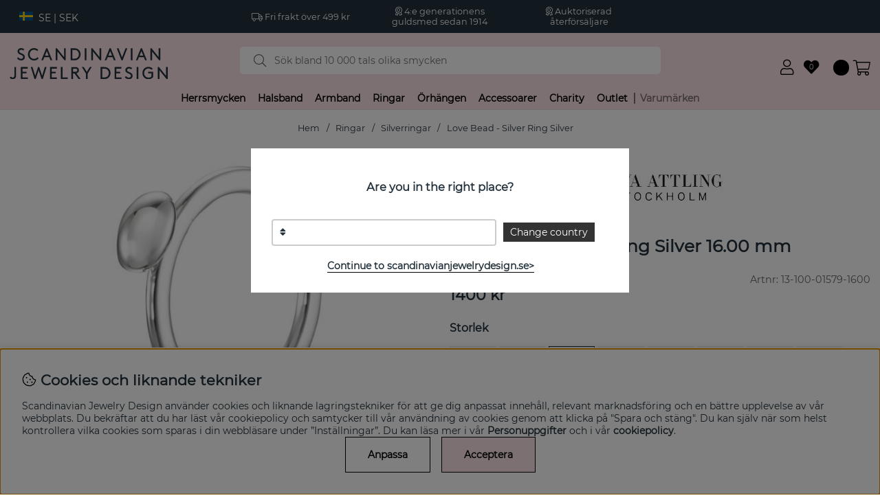

--- FILE ---
content_type: text/html; charset=UTF-8
request_url: https://scandinavianjewelrydesign.se/love-bead-silver-ring-silver
body_size: 74012
content:
<!DOCTYPE html>
<html>
<head>
	<script type="text/javascript"> var cm_active_categories = [1,2,3,4]; var cm_preactive_categories = []; var blocked_nodes = {}; var observer = new MutationObserver(function (mutations) { for(var i = 0; i < mutations.length; i++) { var _ref = mutations[i]; var addedNodes = _ref.addedNodes; for(var j = 0; j < addedNodes.length; j++) { var node = addedNodes[j]; if (node.nodeType === 1) { var src = node.src || ''; var type = node.type; var consent_type = ''; if (typeof node.attributes.consent_type !== 'undefined' && typeof node.attributes.consent_type.value !== 'undefined') consent_type = node.attributes.consent_type.value; if (blocked_content_type(consent_type)) { if (typeof blocked_nodes[consent_type] === 'undefined') blocked_nodes[consent_type] = []; var clone; if (node.tagName === 'SCRIPT') { clone = node.cloneNode(true); } else { clone = node; } clone.air_prev = node.previousElementSibling; clone.air_next = node.nextElementSibling; clone.air_parent = node.parentElement; blocked_nodes[consent_type].push(clone); if (node.tagName === 'SCRIPT') node.type = 'javascript/blocked'; node.parentElement.removeChild(node); var beforeScriptExecuteListener = function beforeScriptExecuteListener(event) { event.preventDefault(); }; node.addEventListener('beforescriptexecute', beforeScriptExecuteListener); } else { log_node(node, consent_type); } } } } }); observer.observe(document.documentElement, { childList: true, subtree: true }); var blocked_content_type = function blocked_content_type(consent_type) { var blocked = 0; if ((typeof(cm_active_categories) == "undefined" || cm_active_categories.includes(parseInt(consent_type))) && consent_type && !check_consent(consent_type, "") && consent_type > 1) blocked = 1; return blocked; }; var external_nodes = []; var internal_nodes = []; var inline_nodes = []; var log_node = function log_node(node, consent_type) { if (node.tagName === 'SCRIPT') { if (node.src && (node.src.indexOf(window.location.host) <= -1 || node.src.indexOf(window.location.host) > 10)) { external_nodes.push(node.src); } else if (node.src) { internal_nodes.push(node.src); } else { inline_nodes.push(node.innerHTML); } } }; document.addEventListener("DOMContentLoaded", function() { if (document.querySelector('#cookie_consent')) { init_cookie_consent(); } }); var init_cookie_consent = function init_cookie_consent(force) { var cookie_consent = get_cookie_consent("air_cookie_consent") || ""; var all_signed = 0; var consents = []; if (cookie_consent) { all_signed = 1; consents = JSON.parse(cookie_consent); var elements = document.querySelectorAll('#cookie_consent_manager input[type=checkbox]'); for (let element of elements) { if (typeof(consents[element.value]) == "undefined") all_signed = 0; } } else { var elements = document.querySelectorAll('#cookie_consent_manager input[type=checkbox][prechecked=true]'); for (let element of elements) { element.checked = true; } } if (!all_signed || force) { document.getElementById('cookie_consent').style.display = 'block'; var elements = document.querySelectorAll('#cookie_consent_manager input[type=checkbox]'); for (let element of elements) { if (consents[element.value]) element.checked = consents[element.value]; } init_acm_click_events(); } }; var init_acm_click_events = function() { document.getElementById("cookie_consent_manage").addEventListener("click", function () { let cookie_consent_manager = document.getElementById('cookie_consent_manager'); if (cookie_consent_manager) cookie_consent_manager.style.display = 'block'; let cookie_consent = document.getElementById('cookie_consent'); if (cookie_consent) cookie_consent.classList.add('managing'); document.querySelectorAll(".dimmer2").forEach(item => { item.addEventListener('click', event => { item.classList.add('active') }) }); }); document.getElementById("cookie_consent_manage_rec").addEventListener("click", function () { var elements = document.querySelectorAll('#cookie_consent_manager input[type=checkbox]'); for (let element of elements) { element.checked = true; } document.getElementById("cookie_consent_manager_confirm").dispatchEvent(new Event("click")); }); let cookie_consent_manager_accept = document.getElementById("cookie_consent_manager_accept"); if (cookie_consent_manager_accept) { cookie_consent_manager_accept.addEventListener("click", function () { cm_action(true); }); } document.getElementById("cookie_consent_manager_confirm").addEventListener("click", function () { cm_action(); }); document.querySelectorAll(".cookie_consent_manager_accept_req").forEach(item => { item.addEventListener('click', event => { cm_action(false); }) }); }; var cm_action = function(consent){ let cookie_consent = document.getElementById('cookie_consent'); if (cookie_consent) cookie_consent.style.display = 'none'; let cookie_consent_manager = document.getElementById('cookie_consent_manager'); if (cookie_consent_manager) cookie_consent_manager.style.display = 'none'; document.querySelectorAll(".dimmer2").forEach(item => { item.addEventListener('click', event => { item.classList.remove('active') }) }); var consents = {}; var elements = document.querySelectorAll('#cookie_consent_manager input[type=checkbox]'); for (let element of elements) { consents[element.value] = typeof(consent) !== "undefined" ? consent : element.checked; } consents[1] = true; var cookie_consents = JSON.stringify(consents); set_cookie_consent(cookie_consents); consent_action(cookie_consents); window.dispatchEvent(new Event("acm_change")); }; var set_cookie_consent = function set_cookie_consent(value) { var exdate = new Date(); exdate.setDate(exdate.getDate() + 30); document.cookie = "air_cookie_consent" + "=" + value + "; expires= " + exdate.toUTCString() + "; path=/" + (location.protocol === "https:" ? "; secure" : ""); }; var get_cookie_consent = function get_cookie_consent(name) { var nameEQ = name + "="; var ca = document.cookie.split('; '); for (let c of ca) { if (c.indexOf(nameEQ) === 0) return c.substring(nameEQ.length, c.length); } return null; }; var consent_action = function consent_action(cookie_consent) { var consent_data = JSON.parse(cookie_consent); for(var category_id in consent_data) { if (consent_data[category_id]) { approve_category(category_id); } } }; var approve_category = function(category_id) { if (typeof blocked_nodes[category_id] !== 'undefined') { for (let node of blocked_nodes[category_id]) { if (node.type == "text/javascript") { var script = document.createElement("script"); script.type = "text/javascript"; if (node.src) { script.src = node.src; } else if (node.innerHTML) { script.innerHTML = node.innerHTML; } document.getElementsByTagName("head")[0].appendChild(script); } else if (node.air_prev && node.air_parent) { cm_insertAfter(node, node.air_prev, node.air_parent); } else if (node.air_next && node.air_parent) { node.air_parent.insertBefore(node, node.air_next); } else if (node.air_parent) { node.air_parent.append(node); } } delete blocked_nodes[category_id]; } }; function cm_insertAfter(newNode, existingNode, parent) { parent.insertBefore(newNode, existingNode.nextSibling); } var check_consent = function check_consent(type, cookie_consent) { if (!type) return false; if (!cookie_consent) cookie_consent = get_cookie_consent("air_cookie_consent"); if (!cookie_consent) return (typeof(cm_preactive_categories) == "undefined" || cm_preactive_categories.includes(parseInt(type))); var consents = JSON.parse(cookie_consent); if (typeof(consents[type]) === 'undefined') return false; return consents[type]; }; </script>
	<title>Köp Love Bead - Silver Ring Silver hos Scandinavian Jewelry Des</title>
	<meta charset="utf-8">
	<meta name="description" content="Love Bead-Silver är en ring i sterlingsilver från svenska Efva Attling  ">
	<meta name="keywords" content="köp, love, bead, silver, ring, silver, hos, scandinavian, jewelry, design, officiell, återförsäljare, av, efva, attling, ">
	<meta name="robots" content="INDEX, FOLLOW">
	<meta name="revisit-after" content="14 days">
	<meta name="distribution" content="global">
	<meta http-equiv="expires" content="0">
	<meta name="theme-color" content="#000000" />
	<!-- disables Compatibility view IE -->
	<meta http-equiv="X-UA-Compatible" content="IE=9; IE=8; IE=7; IE=EDGE" />
	<!-- Responsive and mobile friendly stuff -->
	<meta name="HandheldFriendly" content="True">
	<meta name="viewport" content="initial-scale=1.0, maximum-scale=1.0, width=device-width">
	<meta name="apple-mobile-web-app-capable" content="yes" />
	<link rel="canonical" href="https://scandinavianjewelrydesign.se/love-bead-silver-ring-silver" />
	<meta property="og:url" content="https://scandinavianjewelrydesign.se/love-bead-silver-ring-silver"/>
<meta property="og:title" content="Love Bead - Silver Ring Silver"/>
<meta property="og:description" content="Love Bead-Silver är en ring i sterlingsilver från svenska Efva Attling ..."/>
<meta property="og:image:width" content="200" />
<meta property="og:image:height" content="200" />
<meta property="og:image" content="https://scandinavianjewelrydesign.se/bilder/artiklar/13-100-01579.jpg?m=1633078383"/>

	
	<link rel="apple-touch-icon" href="/apple-touch-icon.png?v=2">
	<link rel="apple-touch-icon" sizes="57x57" href="/apple-touch-icon-57x57.png">
	<link rel="apple-touch-icon" sizes="72x72" href="/apple-touch-icon-72x72.png">
	<link rel="apple-touch-icon" sizes="76x76" href="/apple-touch-icon-76x76.png">
	<link rel="apple-touch-icon" sizes="114x114" href="/apple-touch-icon-114x114.png">
	<link rel="apple-touch-icon" sizes="120x120" href="/apple-touch-icon-120x120.png">
	<link rel="apple-touch-icon" sizes="144x144" href="/apple-touch-icon-144x144.png">
	<link rel="apple-touch-icon" sizes="152x152" href="/apple-touch-icon-152x152.png">
	<link rel="apple-touch-icon" sizes="180x180" href="/apple-touch-icon-180x180.png">
	<link rel="icon" type="image/png" sizes="32x32" href="/favicon-32x32.png">
	<link rel="icon" type="image/png" sizes="16x16" href="/favicon-16x16.png">
	<link rel="manifest" href="/site.webmanifest?v=2">
	<link rel="mask-icon" href="/safari-pinned-tab.svg" color="#23323c">
	<link rel="shortcut icon" href="/favicon.ico">
	<meta name="msapplication-TileColor" content="#fae1e6">
	<meta name="theme-color" content="#fae1e6">

	<link rel="preload" as="font" href="/themes/main/design/css/webfonts/montserrat-300.woff2" onload="this.rel='font'" crossorigin>
	<link rel="preload" as="font" href="/themes/main/design/css/webfonts/montserrat-regular.woff2" onload="this.rel='font'" crossorigin>
	<link rel="preload" as="font" href="/themes/main/design/css/webfonts/fa-light-300.woff2" onload="this.rel='font'" crossorigin>
	<link rel="preload" as="font" href="/themes/main/design/css/webfonts/fa-regular-400.woff2" onload="this.rel='font'" crossorigin>
	<link rel="preload" as="font" href="/themes/main/design/css/webfonts/fa-solid-900.woff2" onload="this.rel='font'" crossorigin>

	<script type="text/javascript">
		if(/MSIE \d|Trident.*rv:/.test(navigator.userAgent)){
			document.write('<script src="/themes/main/design/script/ie11CustomProperties.js"><\/script><link rel="stylesheet" href="/themes/main/design/css/ie.css">');
		}
	</script>

	



<script >/** FILE: /themes/default/design/script/jquery.min.3.4.1.js **/
!function(e,t){"use strict";"object"==typeof module&&"object"==typeof module.exports?module.exports=e.document?t(e,!0):function(e){if(!e.document)throw new Error("jQuery requires a window with a document");return t(e)}:t(e)}("undefined"!=typeof window?window:this,function(C,e){"use strict";var t=[],E=C.document,r=Object.getPrototypeOf,s=t.slice,g=t.concat,u=t.push,i=t.indexOf,n={},o=n.toString,v=n.hasOwnProperty,a=v.toString,l=a.call(Object),y={},m=function(e){return"function"==typeof e&&"number"!=typeof e.nodeType},x=function(e){return null!=e&&e===e.window},c={type:!0,src:!0,nonce:!0,noModule:!0};function b(e,t,n){var r,i,o=(n=n||E).createElement("script");if(o.text=e,t)for(r in c)(i=t[r]||t.getAttribute&&t.getAttribute(r))&&o.setAttribute(r,i);n.head.appendChild(o).parentNode.removeChild(o)}function w(e){return null==e?e+"":"object"==typeof e||"function"==typeof e?n[o.call(e)]||"object":typeof e}var f="3.4.1",k=function(e,t){return new k.fn.init(e,t)},p=/^[\s\uFEFF\xA0]+|[\s\uFEFF\xA0]+$/g;function d(e){var t=!!e&&"length"in e&&e.length,n=w(e);return!m(e)&&!x(e)&&("array"===n||0===t||"number"==typeof t&&0<t&&t-1 in e)}k.fn=k.prototype={jquery:f,constructor:k,length:0,toArray:function(){return s.call(this)},get:function(e){return null==e?s.call(this):e<0?this[e+this.length]:this[e]},pushStack:function(e){var t=k.merge(this.constructor(),e);return t.prevObject=this,t},each:function(e){return k.each(this,e)},map:function(n){return this.pushStack(k.map(this,function(e,t){return n.call(e,t,e)}))},slice:function(){return this.pushStack(s.apply(this,arguments))},first:function(){return this.eq(0)},last:function(){return this.eq(-1)},eq:function(e){var t=this.length,n=+e+(e<0?t:0);return this.pushStack(0<=n&&n<t?[this[n]]:[])},end:function(){return this.prevObject||this.constructor()},push:u,sort:t.sort,splice:t.splice},k.extend=k.fn.extend=function(){var e,t,n,r,i,o,a=arguments[0]||{},s=1,u=arguments.length,l=!1;for("boolean"==typeof a&&(l=a,a=arguments[s]||{},s++),"object"==typeof a||m(a)||(a={}),s===u&&(a=this,s--);s<u;s++)if(null!=(e=arguments[s]))for(t in e)r=e[t],"__proto__"!==t&&a!==r&&(l&&r&&(k.isPlainObject(r)||(i=Array.isArray(r)))?(n=a[t],o=i&&!Array.isArray(n)?[]:i||k.isPlainObject(n)?n:{},i=!1,a[t]=k.extend(l,o,r)):void 0!==r&&(a[t]=r));return a},k.extend({expando:"jQuery"+(f+Math.random()).replace(/\D/g,""),isReady:!0,error:function(e){throw new Error(e)},noop:function(){},isPlainObject:function(e){var t,n;return!(!e||"[object Object]"!==o.call(e))&&(!(t=r(e))||"function"==typeof(n=v.call(t,"constructor")&&t.constructor)&&a.call(n)===l)},isEmptyObject:function(e){var t;for(t in e)return!1;return!0},globalEval:function(e,t){b(e,{nonce:t&&t.nonce})},each:function(e,t){var n,r=0;if(d(e)){for(n=e.length;r<n;r++)if(!1===t.call(e[r],r,e[r]))break}else for(r in e)if(!1===t.call(e[r],r,e[r]))break;return e},trim:function(e){return null==e?"":(e+"").replace(p,"")},makeArray:function(e,t){var n=t||[];return null!=e&&(d(Object(e))?k.merge(n,"string"==typeof e?[e]:e):u.call(n,e)),n},inArray:function(e,t,n){return null==t?-1:i.call(t,e,n)},merge:function(e,t){for(var n=+t.length,r=0,i=e.length;r<n;r++)e[i++]=t[r];return e.length=i,e},grep:function(e,t,n){for(var r=[],i=0,o=e.length,a=!n;i<o;i++)!t(e[i],i)!==a&&r.push(e[i]);return r},map:function(e,t,n){var r,i,o=0,a=[];if(d(e))for(r=e.length;o<r;o++)null!=(i=t(e[o],o,n))&&a.push(i);else for(o in e)null!=(i=t(e[o],o,n))&&a.push(i);return g.apply([],a)},guid:1,support:y}),"function"==typeof Symbol&&(k.fn[Symbol.iterator]=t[Symbol.iterator]),k.each("Boolean Number String Function Array Date RegExp Object Error Symbol".split(" "),function(e,t){n["[object "+t+"]"]=t.toLowerCase()});var h=function(n){var e,d,b,o,i,h,f,g,w,u,l,T,C,a,E,v,s,c,y,k="sizzle"+1*new Date,m=n.document,S=0,r=0,p=ue(),x=ue(),N=ue(),A=ue(),D=function(e,t){return e===t&&(l=!0),0},j={}.hasOwnProperty,t=[],q=t.pop,L=t.push,H=t.push,O=t.slice,P=function(e,t){for(var n=0,r=e.length;n<r;n++)if(e[n]===t)return n;return-1},R="checked|selected|async|autofocus|autoplay|controls|defer|disabled|hidden|ismap|loop|multiple|open|readonly|required|scoped",M="[\\x20\\t\\r\\n\\f]",I="(?:\\\\.|[\\w-]|[^\0-\\xa0])+",W="\\["+M+"*("+I+")(?:"+M+"*([*^$|!~]?=)"+M+"*(?:'((?:\\\\.|[^\\\\'])*)'|\"((?:\\\\.|[^\\\\\"])*)\"|("+I+"))|)"+M+"*\\]",$=":("+I+")(?:\\((('((?:\\\\.|[^\\\\'])*)'|\"((?:\\\\.|[^\\\\\"])*)\")|((?:\\\\.|[^\\\\()[\\]]|"+W+")*)|.*)\\)|)",F=new RegExp(M+"+","g"),B=new RegExp("^"+M+"+|((?:^|[^\\\\])(?:\\\\.)*)"+M+"+$","g"),_=new RegExp("^"+M+"*,"+M+"*"),z=new RegExp("^"+M+"*([>+~]|"+M+")"+M+"*"),U=new RegExp(M+"|>"),X=new RegExp($),V=new RegExp("^"+I+"$"),G={ID:new RegExp("^#("+I+")"),CLASS:new RegExp("^\\.("+I+")"),TAG:new RegExp("^("+I+"|[*])"),ATTR:new RegExp("^"+W),PSEUDO:new RegExp("^"+$),CHILD:new RegExp("^:(only|first|last|nth|nth-last)-(child|of-type)(?:\\("+M+"*(even|odd|(([+-]|)(\\d*)n|)"+M+"*(?:([+-]|)"+M+"*(\\d+)|))"+M+"*\\)|)","i"),bool:new RegExp("^(?:"+R+")$","i"),needsContext:new RegExp("^"+M+"*[>+~]|:(even|odd|eq|gt|lt|nth|first|last)(?:\\("+M+"*((?:-\\d)?\\d*)"+M+"*\\)|)(?=[^-]|$)","i")},Y=/HTML$/i,Q=/^(?:input|select|textarea|button)$/i,J=/^h\d$/i,K=/^[^{]+\{\s*\[native \w/,Z=/^(?:#([\w-]+)|(\w+)|\.([\w-]+))$/,ee=/[+~]/,te=new RegExp("\\\\([\\da-f]{1,6}"+M+"?|("+M+")|.)","ig"),ne=function(e,t,n){var r="0x"+t-65536;return r!=r||n?t:r<0?String.fromCharCode(r+65536):String.fromCharCode(r>>10|55296,1023&r|56320)},re=/([\0-\x1f\x7f]|^-?\d)|^-$|[^\0-\x1f\x7f-\uFFFF\w-]/g,ie=function(e,t){return t?"\0"===e?"\ufffd":e.slice(0,-1)+"\\"+e.charCodeAt(e.length-1).toString(16)+" ":"\\"+e},oe=function(){T()},ae=be(function(e){return!0===e.disabled&&"fieldset"===e.nodeName.toLowerCase()},{dir:"parentNode",next:"legend"});try{H.apply(t=O.call(m.childNodes),m.childNodes),t[m.childNodes.length].nodeType}catch(e){H={apply:t.length?function(e,t){L.apply(e,O.call(t))}:function(e,t){var n=e.length,r=0;while(e[n++]=t[r++]);e.length=n-1}}}function se(t,e,n,r){var i,o,a,s,u,l,c,f=e&&e.ownerDocument,p=e?e.nodeType:9;if(n=n||[],"string"!=typeof t||!t||1!==p&&9!==p&&11!==p)return n;if(!r&&((e?e.ownerDocument||e:m)!==C&&T(e),e=e||C,E)){if(11!==p&&(u=Z.exec(t)))if(i=u[1]){if(9===p){if(!(a=e.getElementById(i)))return n;if(a.id===i)return n.push(a),n}else if(f&&(a=f.getElementById(i))&&y(e,a)&&a.id===i)return n.push(a),n}else{if(u[2])return H.apply(n,e.getElementsByTagName(t)),n;if((i=u[3])&&d.getElementsByClassName&&e.getElementsByClassName)return H.apply(n,e.getElementsByClassName(i)),n}if(d.qsa&&!A[t+" "]&&(!v||!v.test(t))&&(1!==p||"object"!==e.nodeName.toLowerCase())){if(c=t,f=e,1===p&&U.test(t)){(s=e.getAttribute("id"))?s=s.replace(re,ie):e.setAttribute("id",s=k),o=(l=h(t)).length;while(o--)l[o]="#"+s+" "+xe(l[o]);c=l.join(","),f=ee.test(t)&&ye(e.parentNode)||e}try{return H.apply(n,f.querySelectorAll(c)),n}catch(e){A(t,!0)}finally{s===k&&e.removeAttribute("id")}}}return g(t.replace(B,"$1"),e,n,r)}function ue(){var r=[];return function e(t,n){return r.push(t+" ")>b.cacheLength&&delete e[r.shift()],e[t+" "]=n}}function le(e){return e[k]=!0,e}function ce(e){var t=C.createElement("fieldset");try{return!!e(t)}catch(e){return!1}finally{t.parentNode&&t.parentNode.removeChild(t),t=null}}function fe(e,t){var n=e.split("|"),r=n.length;while(r--)b.attrHandle[n[r]]=t}function pe(e,t){var n=t&&e,r=n&&1===e.nodeType&&1===t.nodeType&&e.sourceIndex-t.sourceIndex;if(r)return r;if(n)while(n=n.nextSibling)if(n===t)return-1;return e?1:-1}function de(t){return function(e){return"input"===e.nodeName.toLowerCase()&&e.type===t}}function he(n){return function(e){var t=e.nodeName.toLowerCase();return("input"===t||"button"===t)&&e.type===n}}function ge(t){return function(e){return"form"in e?e.parentNode&&!1===e.disabled?"label"in e?"label"in e.parentNode?e.parentNode.disabled===t:e.disabled===t:e.isDisabled===t||e.isDisabled!==!t&&ae(e)===t:e.disabled===t:"label"in e&&e.disabled===t}}function ve(a){return le(function(o){return o=+o,le(function(e,t){var n,r=a([],e.length,o),i=r.length;while(i--)e[n=r[i]]&&(e[n]=!(t[n]=e[n]))})})}function ye(e){return e&&"undefined"!=typeof e.getElementsByTagName&&e}for(e in d=se.support={},i=se.isXML=function(e){var t=e.namespaceURI,n=(e.ownerDocument||e).documentElement;return!Y.test(t||n&&n.nodeName||"HTML")},T=se.setDocument=function(e){var t,n,r=e?e.ownerDocument||e:m;return r!==C&&9===r.nodeType&&r.documentElement&&(a=(C=r).documentElement,E=!i(C),m!==C&&(n=C.defaultView)&&n.top!==n&&(n.addEventListener?n.addEventListener("unload",oe,!1):n.attachEvent&&n.attachEvent("onunload",oe)),d.attributes=ce(function(e){return e.className="i",!e.getAttribute("className")}),d.getElementsByTagName=ce(function(e){return e.appendChild(C.createComment("")),!e.getElementsByTagName("*").length}),d.getElementsByClassName=K.test(C.getElementsByClassName),d.getById=ce(function(e){return a.appendChild(e).id=k,!C.getElementsByName||!C.getElementsByName(k).length}),d.getById?(b.filter.ID=function(e){var t=e.replace(te,ne);return function(e){return e.getAttribute("id")===t}},b.find.ID=function(e,t){if("undefined"!=typeof t.getElementById&&E){var n=t.getElementById(e);return n?[n]:[]}}):(b.filter.ID=function(e){var n=e.replace(te,ne);return function(e){var t="undefined"!=typeof e.getAttributeNode&&e.getAttributeNode("id");return t&&t.value===n}},b.find.ID=function(e,t){if("undefined"!=typeof t.getElementById&&E){var n,r,i,o=t.getElementById(e);if(o){if((n=o.getAttributeNode("id"))&&n.value===e)return[o];i=t.getElementsByName(e),r=0;while(o=i[r++])if((n=o.getAttributeNode("id"))&&n.value===e)return[o]}return[]}}),b.find.TAG=d.getElementsByTagName?function(e,t){return"undefined"!=typeof t.getElementsByTagName?t.getElementsByTagName(e):d.qsa?t.querySelectorAll(e):void 0}:function(e,t){var n,r=[],i=0,o=t.getElementsByTagName(e);if("*"===e){while(n=o[i++])1===n.nodeType&&r.push(n);return r}return o},b.find.CLASS=d.getElementsByClassName&&function(e,t){if("undefined"!=typeof t.getElementsByClassName&&E)return t.getElementsByClassName(e)},s=[],v=[],(d.qsa=K.test(C.querySelectorAll))&&(ce(function(e){a.appendChild(e).innerHTML="<a id='"+k+"'></a><select id='"+k+"-\r\\' msallowcapture=''><option selected=''></option></select>",e.querySelectorAll("[msallowcapture^='']").length&&v.push("[*^$]="+M+"*(?:''|\"\")"),e.querySelectorAll("[selected]").length||v.push("\\["+M+"*(?:value|"+R+")"),e.querySelectorAll("[id~="+k+"-]").length||v.push("~="),e.querySelectorAll(":checked").length||v.push(":checked"),e.querySelectorAll("a#"+k+"+*").length||v.push(".#.+[+~]")}),ce(function(e){e.innerHTML="<a href='' disabled='disabled'></a><select disabled='disabled'><option/></select>";var t=C.createElement("input");t.setAttribute("type","hidden"),e.appendChild(t).setAttribute("name","D"),e.querySelectorAll("[name=d]").length&&v.push("name"+M+"*[*^$|!~]?="),2!==e.querySelectorAll(":enabled").length&&v.push(":enabled",":disabled"),a.appendChild(e).disabled=!0,2!==e.querySelectorAll(":disabled").length&&v.push(":enabled",":disabled"),e.querySelectorAll("*,:x"),v.push(",.*:")})),(d.matchesSelector=K.test(c=a.matches||a.webkitMatchesSelector||a.mozMatchesSelector||a.oMatchesSelector||a.msMatchesSelector))&&ce(function(e){d.disconnectedMatch=c.call(e,"*"),c.call(e,"[s!='']:x"),s.push("!=",$)}),v=v.length&&new RegExp(v.join("|")),s=s.length&&new RegExp(s.join("|")),t=K.test(a.compareDocumentPosition),y=t||K.test(a.contains)?function(e,t){var n=9===e.nodeType?e.documentElement:e,r=t&&t.parentNode;return e===r||!(!r||1!==r.nodeType||!(n.contains?n.contains(r):e.compareDocumentPosition&&16&e.compareDocumentPosition(r)))}:function(e,t){if(t)while(t=t.parentNode)if(t===e)return!0;return!1},D=t?function(e,t){if(e===t)return l=!0,0;var n=!e.compareDocumentPosition-!t.compareDocumentPosition;return n||(1&(n=(e.ownerDocument||e)===(t.ownerDocument||t)?e.compareDocumentPosition(t):1)||!d.sortDetached&&t.compareDocumentPosition(e)===n?e===C||e.ownerDocument===m&&y(m,e)?-1:t===C||t.ownerDocument===m&&y(m,t)?1:u?P(u,e)-P(u,t):0:4&n?-1:1)}:function(e,t){if(e===t)return l=!0,0;var n,r=0,i=e.parentNode,o=t.parentNode,a=[e],s=[t];if(!i||!o)return e===C?-1:t===C?1:i?-1:o?1:u?P(u,e)-P(u,t):0;if(i===o)return pe(e,t);n=e;while(n=n.parentNode)a.unshift(n);n=t;while(n=n.parentNode)s.unshift(n);while(a[r]===s[r])r++;return r?pe(a[r],s[r]):a[r]===m?-1:s[r]===m?1:0}),C},se.matches=function(e,t){return se(e,null,null,t)},se.matchesSelector=function(e,t){if((e.ownerDocument||e)!==C&&T(e),d.matchesSelector&&E&&!A[t+" "]&&(!s||!s.test(t))&&(!v||!v.test(t)))try{var n=c.call(e,t);if(n||d.disconnectedMatch||e.document&&11!==e.document.nodeType)return n}catch(e){A(t,!0)}return 0<se(t,C,null,[e]).length},se.contains=function(e,t){return(e.ownerDocument||e)!==C&&T(e),y(e,t)},se.attr=function(e,t){(e.ownerDocument||e)!==C&&T(e);var n=b.attrHandle[t.toLowerCase()],r=n&&j.call(b.attrHandle,t.toLowerCase())?n(e,t,!E):void 0;return void 0!==r?r:d.attributes||!E?e.getAttribute(t):(r=e.getAttributeNode(t))&&r.specified?r.value:null},se.escape=function(e){return(e+"").replace(re,ie)},se.error=function(e){throw new Error("Syntax error, unrecognized expression: "+e)},se.uniqueSort=function(e){var t,n=[],r=0,i=0;if(l=!d.detectDuplicates,u=!d.sortStable&&e.slice(0),e.sort(D),l){while(t=e[i++])t===e[i]&&(r=n.push(i));while(r--)e.splice(n[r],1)}return u=null,e},o=se.getText=function(e){var t,n="",r=0,i=e.nodeType;if(i){if(1===i||9===i||11===i){if("string"==typeof e.textContent)return e.textContent;for(e=e.firstChild;e;e=e.nextSibling)n+=o(e)}else if(3===i||4===i)return e.nodeValue}else while(t=e[r++])n+=o(t);return n},(b=se.selectors={cacheLength:50,createPseudo:le,match:G,attrHandle:{},find:{},relative:{">":{dir:"parentNode",first:!0}," ":{dir:"parentNode"},"+":{dir:"previousSibling",first:!0},"~":{dir:"previousSibling"}},preFilter:{ATTR:function(e){return e[1]=e[1].replace(te,ne),e[3]=(e[3]||e[4]||e[5]||"").replace(te,ne),"~="===e[2]&&(e[3]=" "+e[3]+" "),e.slice(0,4)},CHILD:function(e){return e[1]=e[1].toLowerCase(),"nth"===e[1].slice(0,3)?(e[3]||se.error(e[0]),e[4]=+(e[4]?e[5]+(e[6]||1):2*("even"===e[3]||"odd"===e[3])),e[5]=+(e[7]+e[8]||"odd"===e[3])):e[3]&&se.error(e[0]),e},PSEUDO:function(e){var t,n=!e[6]&&e[2];return G.CHILD.test(e[0])?null:(e[3]?e[2]=e[4]||e[5]||"":n&&X.test(n)&&(t=h(n,!0))&&(t=n.indexOf(")",n.length-t)-n.length)&&(e[0]=e[0].slice(0,t),e[2]=n.slice(0,t)),e.slice(0,3))}},filter:{TAG:function(e){var t=e.replace(te,ne).toLowerCase();return"*"===e?function(){return!0}:function(e){return e.nodeName&&e.nodeName.toLowerCase()===t}},CLASS:function(e){var t=p[e+" "];return t||(t=new RegExp("(^|"+M+")"+e+"("+M+"|$)"))&&p(e,function(e){return t.test("string"==typeof e.className&&e.className||"undefined"!=typeof e.getAttribute&&e.getAttribute("class")||"")})},ATTR:function(n,r,i){return function(e){var t=se.attr(e,n);return null==t?"!="===r:!r||(t+="","="===r?t===i:"!="===r?t!==i:"^="===r?i&&0===t.indexOf(i):"*="===r?i&&-1<t.indexOf(i):"$="===r?i&&t.slice(-i.length)===i:"~="===r?-1<(" "+t.replace(F," ")+" ").indexOf(i):"|="===r&&(t===i||t.slice(0,i.length+1)===i+"-"))}},CHILD:function(h,e,t,g,v){var y="nth"!==h.slice(0,3),m="last"!==h.slice(-4),x="of-type"===e;return 1===g&&0===v?function(e){return!!e.parentNode}:function(e,t,n){var r,i,o,a,s,u,l=y!==m?"nextSibling":"previousSibling",c=e.parentNode,f=x&&e.nodeName.toLowerCase(),p=!n&&!x,d=!1;if(c){if(y){while(l){a=e;while(a=a[l])if(x?a.nodeName.toLowerCase()===f:1===a.nodeType)return!1;u=l="only"===h&&!u&&"nextSibling"}return!0}if(u=[m?c.firstChild:c.lastChild],m&&p){d=(s=(r=(i=(o=(a=c)[k]||(a[k]={}))[a.uniqueID]||(o[a.uniqueID]={}))[h]||[])[0]===S&&r[1])&&r[2],a=s&&c.childNodes[s];while(a=++s&&a&&a[l]||(d=s=0)||u.pop())if(1===a.nodeType&&++d&&a===e){i[h]=[S,s,d];break}}else if(p&&(d=s=(r=(i=(o=(a=e)[k]||(a[k]={}))[a.uniqueID]||(o[a.uniqueID]={}))[h]||[])[0]===S&&r[1]),!1===d)while(a=++s&&a&&a[l]||(d=s=0)||u.pop())if((x?a.nodeName.toLowerCase()===f:1===a.nodeType)&&++d&&(p&&((i=(o=a[k]||(a[k]={}))[a.uniqueID]||(o[a.uniqueID]={}))[h]=[S,d]),a===e))break;return(d-=v)===g||d%g==0&&0<=d/g}}},PSEUDO:function(e,o){var t,a=b.pseudos[e]||b.setFilters[e.toLowerCase()]||se.error("unsupported pseudo: "+e);return a[k]?a(o):1<a.length?(t=[e,e,"",o],b.setFilters.hasOwnProperty(e.toLowerCase())?le(function(e,t){var n,r=a(e,o),i=r.length;while(i--)e[n=P(e,r[i])]=!(t[n]=r[i])}):function(e){return a(e,0,t)}):a}},pseudos:{not:le(function(e){var r=[],i=[],s=f(e.replace(B,"$1"));return s[k]?le(function(e,t,n,r){var i,o=s(e,null,r,[]),a=e.length;while(a--)(i=o[a])&&(e[a]=!(t[a]=i))}):function(e,t,n){return r[0]=e,s(r,null,n,i),r[0]=null,!i.pop()}}),has:le(function(t){return function(e){return 0<se(t,e).length}}),contains:le(function(t){return t=t.replace(te,ne),function(e){return-1<(e.textContent||o(e)).indexOf(t)}}),lang:le(function(n){return V.test(n||"")||se.error("unsupported lang: "+n),n=n.replace(te,ne).toLowerCase(),function(e){var t;do{if(t=E?e.lang:e.getAttribute("xml:lang")||e.getAttribute("lang"))return(t=t.toLowerCase())===n||0===t.indexOf(n+"-")}while((e=e.parentNode)&&1===e.nodeType);return!1}}),target:function(e){var t=n.location&&n.location.hash;return t&&t.slice(1)===e.id},root:function(e){return e===a},focus:function(e){return e===C.activeElement&&(!C.hasFocus||C.hasFocus())&&!!(e.type||e.href||~e.tabIndex)},enabled:ge(!1),disabled:ge(!0),checked:function(e){var t=e.nodeName.toLowerCase();return"input"===t&&!!e.checked||"option"===t&&!!e.selected},selected:function(e){return e.parentNode&&e.parentNode.selectedIndex,!0===e.selected},empty:function(e){for(e=e.firstChild;e;e=e.nextSibling)if(e.nodeType<6)return!1;return!0},parent:function(e){return!b.pseudos.empty(e)},header:function(e){return J.test(e.nodeName)},input:function(e){return Q.test(e.nodeName)},button:function(e){var t=e.nodeName.toLowerCase();return"input"===t&&"button"===e.type||"button"===t},text:function(e){var t;return"input"===e.nodeName.toLowerCase()&&"text"===e.type&&(null==(t=e.getAttribute("type"))||"text"===t.toLowerCase())},first:ve(function(){return[0]}),last:ve(function(e,t){return[t-1]}),eq:ve(function(e,t,n){return[n<0?n+t:n]}),even:ve(function(e,t){for(var n=0;n<t;n+=2)e.push(n);return e}),odd:ve(function(e,t){for(var n=1;n<t;n+=2)e.push(n);return e}),lt:ve(function(e,t,n){for(var r=n<0?n+t:t<n?t:n;0<=--r;)e.push(r);return e}),gt:ve(function(e,t,n){for(var r=n<0?n+t:n;++r<t;)e.push(r);return e})}}).pseudos.nth=b.pseudos.eq,{radio:!0,checkbox:!0,file:!0,password:!0,image:!0})b.pseudos[e]=de(e);for(e in{submit:!0,reset:!0})b.pseudos[e]=he(e);function me(){}function xe(e){for(var t=0,n=e.length,r="";t<n;t++)r+=e[t].value;return r}function be(s,e,t){var u=e.dir,l=e.next,c=l||u,f=t&&"parentNode"===c,p=r++;return e.first?function(e,t,n){while(e=e[u])if(1===e.nodeType||f)return s(e,t,n);return!1}:function(e,t,n){var r,i,o,a=[S,p];if(n){while(e=e[u])if((1===e.nodeType||f)&&s(e,t,n))return!0}else while(e=e[u])if(1===e.nodeType||f)if(i=(o=e[k]||(e[k]={}))[e.uniqueID]||(o[e.uniqueID]={}),l&&l===e.nodeName.toLowerCase())e=e[u]||e;else{if((r=i[c])&&r[0]===S&&r[1]===p)return a[2]=r[2];if((i[c]=a)[2]=s(e,t,n))return!0}return!1}}function we(i){return 1<i.length?function(e,t,n){var r=i.length;while(r--)if(!i[r](e,t,n))return!1;return!0}:i[0]}function Te(e,t,n,r,i){for(var o,a=[],s=0,u=e.length,l=null!=t;s<u;s++)(o=e[s])&&(n&&!n(o,r,i)||(a.push(o),l&&t.push(s)));return a}function Ce(d,h,g,v,y,e){return v&&!v[k]&&(v=Ce(v)),y&&!y[k]&&(y=Ce(y,e)),le(function(e,t,n,r){var i,o,a,s=[],u=[],l=t.length,c=e||function(e,t,n){for(var r=0,i=t.length;r<i;r++)se(e,t[r],n);return n}(h||"*",n.nodeType?[n]:n,[]),f=!d||!e&&h?c:Te(c,s,d,n,r),p=g?y||(e?d:l||v)?[]:t:f;if(g&&g(f,p,n,r),v){i=Te(p,u),v(i,[],n,r),o=i.length;while(o--)(a=i[o])&&(p[u[o]]=!(f[u[o]]=a))}if(e){if(y||d){if(y){i=[],o=p.length;while(o--)(a=p[o])&&i.push(f[o]=a);y(null,p=[],i,r)}o=p.length;while(o--)(a=p[o])&&-1<(i=y?P(e,a):s[o])&&(e[i]=!(t[i]=a))}}else p=Te(p===t?p.splice(l,p.length):p),y?y(null,t,p,r):H.apply(t,p)})}function Ee(e){for(var i,t,n,r=e.length,o=b.relative[e[0].type],a=o||b.relative[" "],s=o?1:0,u=be(function(e){return e===i},a,!0),l=be(function(e){return-1<P(i,e)},a,!0),c=[function(e,t,n){var r=!o&&(n||t!==w)||((i=t).nodeType?u(e,t,n):l(e,t,n));return i=null,r}];s<r;s++)if(t=b.relative[e[s].type])c=[be(we(c),t)];else{if((t=b.filter[e[s].type].apply(null,e[s].matches))[k]){for(n=++s;n<r;n++)if(b.relative[e[n].type])break;return Ce(1<s&&we(c),1<s&&xe(e.slice(0,s-1).concat({value:" "===e[s-2].type?"*":""})).replace(B,"$1"),t,s<n&&Ee(e.slice(s,n)),n<r&&Ee(e=e.slice(n)),n<r&&xe(e))}c.push(t)}return we(c)}return me.prototype=b.filters=b.pseudos,b.setFilters=new me,h=se.tokenize=function(e,t){var n,r,i,o,a,s,u,l=x[e+" "];if(l)return t?0:l.slice(0);a=e,s=[],u=b.preFilter;while(a){for(o in n&&!(r=_.exec(a))||(r&&(a=a.slice(r[0].length)||a),s.push(i=[])),n=!1,(r=z.exec(a))&&(n=r.shift(),i.push({value:n,type:r[0].replace(B," ")}),a=a.slice(n.length)),b.filter)!(r=G[o].exec(a))||u[o]&&!(r=u[o](r))||(n=r.shift(),i.push({value:n,type:o,matches:r}),a=a.slice(n.length));if(!n)break}return t?a.length:a?se.error(e):x(e,s).slice(0)},f=se.compile=function(e,t){var n,v,y,m,x,r,i=[],o=[],a=N[e+" "];if(!a){t||(t=h(e)),n=t.length;while(n--)(a=Ee(t[n]))[k]?i.push(a):o.push(a);(a=N(e,(v=o,m=0<(y=i).length,x=0<v.length,r=function(e,t,n,r,i){var o,a,s,u=0,l="0",c=e&&[],f=[],p=w,d=e||x&&b.find.TAG("*",i),h=S+=null==p?1:Math.random()||.1,g=d.length;for(i&&(w=t===C||t||i);l!==g&&null!=(o=d[l]);l++){if(x&&o){a=0,t||o.ownerDocument===C||(T(o),n=!E);while(s=v[a++])if(s(o,t||C,n)){r.push(o);break}i&&(S=h)}m&&((o=!s&&o)&&u--,e&&c.push(o))}if(u+=l,m&&l!==u){a=0;while(s=y[a++])s(c,f,t,n);if(e){if(0<u)while(l--)c[l]||f[l]||(f[l]=q.call(r));f=Te(f)}H.apply(r,f),i&&!e&&0<f.length&&1<u+y.length&&se.uniqueSort(r)}return i&&(S=h,w=p),c},m?le(r):r))).selector=e}return a},g=se.select=function(e,t,n,r){var i,o,a,s,u,l="function"==typeof e&&e,c=!r&&h(e=l.selector||e);if(n=n||[],1===c.length){if(2<(o=c[0]=c[0].slice(0)).length&&"ID"===(a=o[0]).type&&9===t.nodeType&&E&&b.relative[o[1].type]){if(!(t=(b.find.ID(a.matches[0].replace(te,ne),t)||[])[0]))return n;l&&(t=t.parentNode),e=e.slice(o.shift().value.length)}i=G.needsContext.test(e)?0:o.length;while(i--){if(a=o[i],b.relative[s=a.type])break;if((u=b.find[s])&&(r=u(a.matches[0].replace(te,ne),ee.test(o[0].type)&&ye(t.parentNode)||t))){if(o.splice(i,1),!(e=r.length&&xe(o)))return H.apply(n,r),n;break}}}return(l||f(e,c))(r,t,!E,n,!t||ee.test(e)&&ye(t.parentNode)||t),n},d.sortStable=k.split("").sort(D).join("")===k,d.detectDuplicates=!!l,T(),d.sortDetached=ce(function(e){return 1&e.compareDocumentPosition(C.createElement("fieldset"))}),ce(function(e){return e.innerHTML="<a href='#'></a>","#"===e.firstChild.getAttribute("href")})||fe("type|href|height|width",function(e,t,n){if(!n)return e.getAttribute(t,"type"===t.toLowerCase()?1:2)}),d.attributes&&ce(function(e){return e.innerHTML="<input/>",e.firstChild.setAttribute("value",""),""===e.firstChild.getAttribute("value")})||fe("value",function(e,t,n){if(!n&&"input"===e.nodeName.toLowerCase())return e.defaultValue}),ce(function(e){return null==e.getAttribute("disabled")})||fe(R,function(e,t,n){var r;if(!n)return!0===e[t]?t.toLowerCase():(r=e.getAttributeNode(t))&&r.specified?r.value:null}),se}(C);k.find=h,k.expr=h.selectors,k.expr[":"]=k.expr.pseudos,k.uniqueSort=k.unique=h.uniqueSort,k.text=h.getText,k.isXMLDoc=h.isXML,k.contains=h.contains,k.escapeSelector=h.escape;var T=function(e,t,n){var r=[],i=void 0!==n;while((e=e[t])&&9!==e.nodeType)if(1===e.nodeType){if(i&&k(e).is(n))break;r.push(e)}return r},S=function(e,t){for(var n=[];e;e=e.nextSibling)1===e.nodeType&&e!==t&&n.push(e);return n},N=k.expr.match.needsContext;function A(e,t){return e.nodeName&&e.nodeName.toLowerCase()===t.toLowerCase()}var D=/^<([a-z][^\/\0>:\x20\t\r\n\f]*)[\x20\t\r\n\f]*\/?>(?:<\/\1>|)$/i;function j(e,n,r){return m(n)?k.grep(e,function(e,t){return!!n.call(e,t,e)!==r}):n.nodeType?k.grep(e,function(e){return e===n!==r}):"string"!=typeof n?k.grep(e,function(e){return-1<i.call(n,e)!==r}):k.filter(n,e,r)}k.filter=function(e,t,n){var r=t[0];return n&&(e=":not("+e+")"),1===t.length&&1===r.nodeType?k.find.matchesSelector(r,e)?[r]:[]:k.find.matches(e,k.grep(t,function(e){return 1===e.nodeType}))},k.fn.extend({find:function(e){var t,n,r=this.length,i=this;if("string"!=typeof e)return this.pushStack(k(e).filter(function(){for(t=0;t<r;t++)if(k.contains(i[t],this))return!0}));for(n=this.pushStack([]),t=0;t<r;t++)k.find(e,i[t],n);return 1<r?k.uniqueSort(n):n},filter:function(e){return this.pushStack(j(this,e||[],!1))},not:function(e){return this.pushStack(j(this,e||[],!0))},is:function(e){return!!j(this,"string"==typeof e&&N.test(e)?k(e):e||[],!1).length}});var q,L=/^(?:\s*(<[\w\W]+>)[^>]*|#([\w-]+))$/;(k.fn.init=function(e,t,n){var r,i;if(!e)return this;if(n=n||q,"string"==typeof e){if(!(r="<"===e[0]&&">"===e[e.length-1]&&3<=e.length?[null,e,null]:L.exec(e))||!r[1]&&t)return!t||t.jquery?(t||n).find(e):this.constructor(t).find(e);if(r[1]){if(t=t instanceof k?t[0]:t,k.merge(this,k.parseHTML(r[1],t&&t.nodeType?t.ownerDocument||t:E,!0)),D.test(r[1])&&k.isPlainObject(t))for(r in t)m(this[r])?this[r](t[r]):this.attr(r,t[r]);return this}return(i=E.getElementById(r[2]))&&(this[0]=i,this.length=1),this}return e.nodeType?(this[0]=e,this.length=1,this):m(e)?void 0!==n.ready?n.ready(e):e(k):k.makeArray(e,this)}).prototype=k.fn,q=k(E);var H=/^(?:parents|prev(?:Until|All))/,O={children:!0,contents:!0,next:!0,prev:!0};function P(e,t){while((e=e[t])&&1!==e.nodeType);return e}k.fn.extend({has:function(e){var t=k(e,this),n=t.length;return this.filter(function(){for(var e=0;e<n;e++)if(k.contains(this,t[e]))return!0})},closest:function(e,t){var n,r=0,i=this.length,o=[],a="string"!=typeof e&&k(e);if(!N.test(e))for(;r<i;r++)for(n=this[r];n&&n!==t;n=n.parentNode)if(n.nodeType<11&&(a?-1<a.index(n):1===n.nodeType&&k.find.matchesSelector(n,e))){o.push(n);break}return this.pushStack(1<o.length?k.uniqueSort(o):o)},index:function(e){return e?"string"==typeof e?i.call(k(e),this[0]):i.call(this,e.jquery?e[0]:e):this[0]&&this[0].parentNode?this.first().prevAll().length:-1},add:function(e,t){return this.pushStack(k.uniqueSort(k.merge(this.get(),k(e,t))))},addBack:function(e){return this.add(null==e?this.prevObject:this.prevObject.filter(e))}}),k.each({parent:function(e){var t=e.parentNode;return t&&11!==t.nodeType?t:null},parents:function(e){return T(e,"parentNode")},parentsUntil:function(e,t,n){return T(e,"parentNode",n)},next:function(e){return P(e,"nextSibling")},prev:function(e){return P(e,"previousSibling")},nextAll:function(e){return T(e,"nextSibling")},prevAll:function(e){return T(e,"previousSibling")},nextUntil:function(e,t,n){return T(e,"nextSibling",n)},prevUntil:function(e,t,n){return T(e,"previousSibling",n)},siblings:function(e){return S((e.parentNode||{}).firstChild,e)},children:function(e){return S(e.firstChild)},contents:function(e){return"undefined"!=typeof e.contentDocument?e.contentDocument:(A(e,"template")&&(e=e.content||e),k.merge([],e.childNodes))}},function(r,i){k.fn[r]=function(e,t){var n=k.map(this,i,e);return"Until"!==r.slice(-5)&&(t=e),t&&"string"==typeof t&&(n=k.filter(t,n)),1<this.length&&(O[r]||k.uniqueSort(n),H.test(r)&&n.reverse()),this.pushStack(n)}});var R=/[^\x20\t\r\n\f]+/g;function M(e){return e}function I(e){throw e}function W(e,t,n,r){var i;try{e&&m(i=e.promise)?i.call(e).done(t).fail(n):e&&m(i=e.then)?i.call(e,t,n):t.apply(void 0,[e].slice(r))}catch(e){n.apply(void 0,[e])}}k.Callbacks=function(r){var e,n;r="string"==typeof r?(e=r,n={},k.each(e.match(R)||[],function(e,t){n[t]=!0}),n):k.extend({},r);var i,t,o,a,s=[],u=[],l=-1,c=function(){for(a=a||r.once,o=i=!0;u.length;l=-1){t=u.shift();while(++l<s.length)!1===s[l].apply(t[0],t[1])&&r.stopOnFalse&&(l=s.length,t=!1)}r.memory||(t=!1),i=!1,a&&(s=t?[]:"")},f={add:function(){return s&&(t&&!i&&(l=s.length-1,u.push(t)),function n(e){k.each(e,function(e,t){m(t)?r.unique&&f.has(t)||s.push(t):t&&t.length&&"string"!==w(t)&&n(t)})}(arguments),t&&!i&&c()),this},remove:function(){return k.each(arguments,function(e,t){var n;while(-1<(n=k.inArray(t,s,n)))s.splice(n,1),n<=l&&l--}),this},has:function(e){return e?-1<k.inArray(e,s):0<s.length},empty:function(){return s&&(s=[]),this},disable:function(){return a=u=[],s=t="",this},disabled:function(){return!s},lock:function(){return a=u=[],t||i||(s=t=""),this},locked:function(){return!!a},fireWith:function(e,t){return a||(t=[e,(t=t||[]).slice?t.slice():t],u.push(t),i||c()),this},fire:function(){return f.fireWith(this,arguments),this},fired:function(){return!!o}};return f},k.extend({Deferred:function(e){var o=[["notify","progress",k.Callbacks("memory"),k.Callbacks("memory"),2],["resolve","done",k.Callbacks("once memory"),k.Callbacks("once memory"),0,"resolved"],["reject","fail",k.Callbacks("once memory"),k.Callbacks("once memory"),1,"rejected"]],i="pending",a={state:function(){return i},always:function(){return s.done(arguments).fail(arguments),this},"catch":function(e){return a.then(null,e)},pipe:function(){var i=arguments;return k.Deferred(function(r){k.each(o,function(e,t){var n=m(i[t[4]])&&i[t[4]];s[t[1]](function(){var e=n&&n.apply(this,arguments);e&&m(e.promise)?e.promise().progress(r.notify).done(r.resolve).fail(r.reject):r[t[0]+"With"](this,n?[e]:arguments)})}),i=null}).promise()},then:function(t,n,r){var u=0;function l(i,o,a,s){return function(){var n=this,r=arguments,e=function(){var e,t;if(!(i<u)){if((e=a.apply(n,r))===o.promise())throw new TypeError("Thenable self-resolution");t=e&&("object"==typeof e||"function"==typeof e)&&e.then,m(t)?s?t.call(e,l(u,o,M,s),l(u,o,I,s)):(u++,t.call(e,l(u,o,M,s),l(u,o,I,s),l(u,o,M,o.notifyWith))):(a!==M&&(n=void 0,r=[e]),(s||o.resolveWith)(n,r))}},t=s?e:function(){try{e()}catch(e){k.Deferred.exceptionHook&&k.Deferred.exceptionHook(e,t.stackTrace),u<=i+1&&(a!==I&&(n=void 0,r=[e]),o.rejectWith(n,r))}};i?t():(k.Deferred.getStackHook&&(t.stackTrace=k.Deferred.getStackHook()),C.setTimeout(t))}}return k.Deferred(function(e){o[0][3].add(l(0,e,m(r)?r:M,e.notifyWith)),o[1][3].add(l(0,e,m(t)?t:M)),o[2][3].add(l(0,e,m(n)?n:I))}).promise()},promise:function(e){return null!=e?k.extend(e,a):a}},s={};return k.each(o,function(e,t){var n=t[2],r=t[5];a[t[1]]=n.add,r&&n.add(function(){i=r},o[3-e][2].disable,o[3-e][3].disable,o[0][2].lock,o[0][3].lock),n.add(t[3].fire),s[t[0]]=function(){return s[t[0]+"With"](this===s?void 0:this,arguments),this},s[t[0]+"With"]=n.fireWith}),a.promise(s),e&&e.call(s,s),s},when:function(e){var n=arguments.length,t=n,r=Array(t),i=s.call(arguments),o=k.Deferred(),a=function(t){return function(e){r[t]=this,i[t]=1<arguments.length?s.call(arguments):e,--n||o.resolveWith(r,i)}};if(n<=1&&(W(e,o.done(a(t)).resolve,o.reject,!n),"pending"===o.state()||m(i[t]&&i[t].then)))return o.then();while(t--)W(i[t],a(t),o.reject);return o.promise()}});var $=/^(Eval|Internal|Range|Reference|Syntax|Type|URI)Error$/;k.Deferred.exceptionHook=function(e,t){C.console&&C.console.warn&&e&&$.test(e.name)&&C.console.warn("jQuery.Deferred exception: "+e.message,e.stack,t)},k.readyException=function(e){C.setTimeout(function(){throw e})};var F=k.Deferred();function B(){E.removeEventListener("DOMContentLoaded",B),C.removeEventListener("load",B),k.ready()}k.fn.ready=function(e){return F.then(e)["catch"](function(e){k.readyException(e)}),this},k.extend({isReady:!1,readyWait:1,ready:function(e){(!0===e?--k.readyWait:k.isReady)||(k.isReady=!0)!==e&&0<--k.readyWait||F.resolveWith(E,[k])}}),k.ready.then=F.then,"complete"===E.readyState||"loading"!==E.readyState&&!E.documentElement.doScroll?C.setTimeout(k.ready):(E.addEventListener("DOMContentLoaded",B),C.addEventListener("load",B));var _=function(e,t,n,r,i,o,a){var s=0,u=e.length,l=null==n;if("object"===w(n))for(s in i=!0,n)_(e,t,s,n[s],!0,o,a);else if(void 0!==r&&(i=!0,m(r)||(a=!0),l&&(a?(t.call(e,r),t=null):(l=t,t=function(e,t,n){return l.call(k(e),n)})),t))for(;s<u;s++)t(e[s],n,a?r:r.call(e[s],s,t(e[s],n)));return i?e:l?t.call(e):u?t(e[0],n):o},z=/^-ms-/,U=/-([a-z])/g;function X(e,t){return t.toUpperCase()}function V(e){return e.replace(z,"ms-").replace(U,X)}var G=function(e){return 1===e.nodeType||9===e.nodeType||!+e.nodeType};function Y(){this.expando=k.expando+Y.uid++}Y.uid=1,Y.prototype={cache:function(e){var t=e[this.expando];return t||(t={},G(e)&&(e.nodeType?e[this.expando]=t:Object.defineProperty(e,this.expando,{value:t,configurable:!0}))),t},set:function(e,t,n){var r,i=this.cache(e);if("string"==typeof t)i[V(t)]=n;else for(r in t)i[V(r)]=t[r];return i},get:function(e,t){return void 0===t?this.cache(e):e[this.expando]&&e[this.expando][V(t)]},access:function(e,t,n){return void 0===t||t&&"string"==typeof t&&void 0===n?this.get(e,t):(this.set(e,t,n),void 0!==n?n:t)},remove:function(e,t){var n,r=e[this.expando];if(void 0!==r){if(void 0!==t){n=(t=Array.isArray(t)?t.map(V):(t=V(t))in r?[t]:t.match(R)||[]).length;while(n--)delete r[t[n]]}(void 0===t||k.isEmptyObject(r))&&(e.nodeType?e[this.expando]=void 0:delete e[this.expando])}},hasData:function(e){var t=e[this.expando];return void 0!==t&&!k.isEmptyObject(t)}};var Q=new Y,J=new Y,K=/^(?:\{[\w\W]*\}|\[[\w\W]*\])$/,Z=/[A-Z]/g;function ee(e,t,n){var r,i;if(void 0===n&&1===e.nodeType)if(r="data-"+t.replace(Z,"-$&").toLowerCase(),"string"==typeof(n=e.getAttribute(r))){try{n="true"===(i=n)||"false"!==i&&("null"===i?null:i===+i+""?+i:K.test(i)?JSON.parse(i):i)}catch(e){}J.set(e,t,n)}else n=void 0;return n}k.extend({hasData:function(e){return J.hasData(e)||Q.hasData(e)},data:function(e,t,n){return J.access(e,t,n)},removeData:function(e,t){J.remove(e,t)},_data:function(e,t,n){return Q.access(e,t,n)},_removeData:function(e,t){Q.remove(e,t)}}),k.fn.extend({data:function(n,e){var t,r,i,o=this[0],a=o&&o.attributes;if(void 0===n){if(this.length&&(i=J.get(o),1===o.nodeType&&!Q.get(o,"hasDataAttrs"))){t=a.length;while(t--)a[t]&&0===(r=a[t].name).indexOf("data-")&&(r=V(r.slice(5)),ee(o,r,i[r]));Q.set(o,"hasDataAttrs",!0)}return i}return"object"==typeof n?this.each(function(){J.set(this,n)}):_(this,function(e){var t;if(o&&void 0===e)return void 0!==(t=J.get(o,n))?t:void 0!==(t=ee(o,n))?t:void 0;this.each(function(){J.set(this,n,e)})},null,e,1<arguments.length,null,!0)},removeData:function(e){return this.each(function(){J.remove(this,e)})}}),k.extend({queue:function(e,t,n){var r;if(e)return t=(t||"fx")+"queue",r=Q.get(e,t),n&&(!r||Array.isArray(n)?r=Q.access(e,t,k.makeArray(n)):r.push(n)),r||[]},dequeue:function(e,t){t=t||"fx";var n=k.queue(e,t),r=n.length,i=n.shift(),o=k._queueHooks(e,t);"inprogress"===i&&(i=n.shift(),r--),i&&("fx"===t&&n.unshift("inprogress"),delete o.stop,i.call(e,function(){k.dequeue(e,t)},o)),!r&&o&&o.empty.fire()},_queueHooks:function(e,t){var n=t+"queueHooks";return Q.get(e,n)||Q.access(e,n,{empty:k.Callbacks("once memory").add(function(){Q.remove(e,[t+"queue",n])})})}}),k.fn.extend({queue:function(t,n){var e=2;return"string"!=typeof t&&(n=t,t="fx",e--),arguments.length<e?k.queue(this[0],t):void 0===n?this:this.each(function(){var e=k.queue(this,t,n);k._queueHooks(this,t),"fx"===t&&"inprogress"!==e[0]&&k.dequeue(this,t)})},dequeue:function(e){return this.each(function(){k.dequeue(this,e)})},clearQueue:function(e){return this.queue(e||"fx",[])},promise:function(e,t){var n,r=1,i=k.Deferred(),o=this,a=this.length,s=function(){--r||i.resolveWith(o,[o])};"string"!=typeof e&&(t=e,e=void 0),e=e||"fx";while(a--)(n=Q.get(o[a],e+"queueHooks"))&&n.empty&&(r++,n.empty.add(s));return s(),i.promise(t)}});var te=/[+-]?(?:\d*\.|)\d+(?:[eE][+-]?\d+|)/.source,ne=new RegExp("^(?:([+-])=|)("+te+")([a-z%]*)$","i"),re=["Top","Right","Bottom","Left"],ie=E.documentElement,oe=function(e){return k.contains(e.ownerDocument,e)},ae={composed:!0};ie.getRootNode&&(oe=function(e){return k.contains(e.ownerDocument,e)||e.getRootNode(ae)===e.ownerDocument});var se=function(e,t){return"none"===(e=t||e).style.display||""===e.style.display&&oe(e)&&"none"===k.css(e,"display")},ue=function(e,t,n,r){var i,o,a={};for(o in t)a[o]=e.style[o],e.style[o]=t[o];for(o in i=n.apply(e,r||[]),t)e.style[o]=a[o];return i};function le(e,t,n,r){var i,o,a=20,s=r?function(){return r.cur()}:function(){return k.css(e,t,"")},u=s(),l=n&&n[3]||(k.cssNumber[t]?"":"px"),c=e.nodeType&&(k.cssNumber[t]||"px"!==l&&+u)&&ne.exec(k.css(e,t));if(c&&c[3]!==l){u/=2,l=l||c[3],c=+u||1;while(a--)k.style(e,t,c+l),(1-o)*(1-(o=s()/u||.5))<=0&&(a=0),c/=o;c*=2,k.style(e,t,c+l),n=n||[]}return n&&(c=+c||+u||0,i=n[1]?c+(n[1]+1)*n[2]:+n[2],r&&(r.unit=l,r.start=c,r.end=i)),i}var ce={};function fe(e,t){for(var n,r,i,o,a,s,u,l=[],c=0,f=e.length;c<f;c++)(r=e[c]).style&&(n=r.style.display,t?("none"===n&&(l[c]=Q.get(r,"display")||null,l[c]||(r.style.display="")),""===r.style.display&&se(r)&&(l[c]=(u=a=o=void 0,a=(i=r).ownerDocument,s=i.nodeName,(u=ce[s])||(o=a.body.appendChild(a.createElement(s)),u=k.css(o,"display"),o.parentNode.removeChild(o),"none"===u&&(u="block"),ce[s]=u)))):"none"!==n&&(l[c]="none",Q.set(r,"display",n)));for(c=0;c<f;c++)null!=l[c]&&(e[c].style.display=l[c]);return e}k.fn.extend({show:function(){return fe(this,!0)},hide:function(){return fe(this)},toggle:function(e){return"boolean"==typeof e?e?this.show():this.hide():this.each(function(){se(this)?k(this).show():k(this).hide()})}});var pe=/^(?:checkbox|radio)$/i,de=/<([a-z][^\/\0>\x20\t\r\n\f]*)/i,he=/^$|^module$|\/(?:java|ecma)script/i,ge={option:[1,"<select multiple='multiple'>","</select>"],thead:[1,"<table>","</table>"],col:[2,"<table><colgroup>","</colgroup></table>"],tr:[2,"<table><tbody>","</tbody></table>"],td:[3,"<table><tbody><tr>","</tr></tbody></table>"],_default:[0,"",""]};function ve(e,t){var n;return n="undefined"!=typeof e.getElementsByTagName?e.getElementsByTagName(t||"*"):"undefined"!=typeof e.querySelectorAll?e.querySelectorAll(t||"*"):[],void 0===t||t&&A(e,t)?k.merge([e],n):n}function ye(e,t){for(var n=0,r=e.length;n<r;n++)Q.set(e[n],"globalEval",!t||Q.get(t[n],"globalEval"))}ge.optgroup=ge.option,ge.tbody=ge.tfoot=ge.colgroup=ge.caption=ge.thead,ge.th=ge.td;var me,xe,be=/<|&#?\w+;/;function we(e,t,n,r,i){for(var o,a,s,u,l,c,f=t.createDocumentFragment(),p=[],d=0,h=e.length;d<h;d++)if((o=e[d])||0===o)if("object"===w(o))k.merge(p,o.nodeType?[o]:o);else if(be.test(o)){a=a||f.appendChild(t.createElement("div")),s=(de.exec(o)||["",""])[1].toLowerCase(),u=ge[s]||ge._default,a.innerHTML=u[1]+k.htmlPrefilter(o)+u[2],c=u[0];while(c--)a=a.lastChild;k.merge(p,a.childNodes),(a=f.firstChild).textContent=""}else p.push(t.createTextNode(o));f.textContent="",d=0;while(o=p[d++])if(r&&-1<k.inArray(o,r))i&&i.push(o);else if(l=oe(o),a=ve(f.appendChild(o),"script"),l&&ye(a),n){c=0;while(o=a[c++])he.test(o.type||"")&&n.push(o)}return f}me=E.createDocumentFragment().appendChild(E.createElement("div")),(xe=E.createElement("input")).setAttribute("type","radio"),xe.setAttribute("checked","checked"),xe.setAttribute("name","t"),me.appendChild(xe),y.checkClone=me.cloneNode(!0).cloneNode(!0).lastChild.checked,me.innerHTML="<textarea>x</textarea>",y.noCloneChecked=!!me.cloneNode(!0).lastChild.defaultValue;var Te=/^key/,Ce=/^(?:mouse|pointer|contextmenu|drag|drop)|click/,Ee=/^([^.]*)(?:\.(.+)|)/;function ke(){return!0}function Se(){return!1}function Ne(e,t){return e===function(){try{return E.activeElement}catch(e){}}()==("focus"===t)}function Ae(e,t,n,r,i,o){var a,s;if("object"==typeof t){for(s in"string"!=typeof n&&(r=r||n,n=void 0),t)Ae(e,s,n,r,t[s],o);return e}if(null==r&&null==i?(i=n,r=n=void 0):null==i&&("string"==typeof n?(i=r,r=void 0):(i=r,r=n,n=void 0)),!1===i)i=Se;else if(!i)return e;return 1===o&&(a=i,(i=function(e){return k().off(e),a.apply(this,arguments)}).guid=a.guid||(a.guid=k.guid++)),e.each(function(){k.event.add(this,t,i,r,n)})}function De(e,i,o){o?(Q.set(e,i,!1),k.event.add(e,i,{namespace:!1,handler:function(e){var t,n,r=Q.get(this,i);if(1&e.isTrigger&&this[i]){if(r.length)(k.event.special[i]||{}).delegateType&&e.stopPropagation();else if(r=s.call(arguments),Q.set(this,i,r),t=o(this,i),this[i](),r!==(n=Q.get(this,i))||t?Q.set(this,i,!1):n={},r!==n)return e.stopImmediatePropagation(),e.preventDefault(),n.value}else r.length&&(Q.set(this,i,{value:k.event.trigger(k.extend(r[0],k.Event.prototype),r.slice(1),this)}),e.stopImmediatePropagation())}})):void 0===Q.get(e,i)&&k.event.add(e,i,ke)}k.event={global:{},add:function(t,e,n,r,i){var o,a,s,u,l,c,f,p,d,h,g,v=Q.get(t);if(v){n.handler&&(n=(o=n).handler,i=o.selector),i&&k.find.matchesSelector(ie,i),n.guid||(n.guid=k.guid++),(u=v.events)||(u=v.events={}),(a=v.handle)||(a=v.handle=function(e){return"undefined"!=typeof k&&k.event.triggered!==e.type?k.event.dispatch.apply(t,arguments):void 0}),l=(e=(e||"").match(R)||[""]).length;while(l--)d=g=(s=Ee.exec(e[l])||[])[1],h=(s[2]||"").split(".").sort(),d&&(f=k.event.special[d]||{},d=(i?f.delegateType:f.bindType)||d,f=k.event.special[d]||{},c=k.extend({type:d,origType:g,data:r,handler:n,guid:n.guid,selector:i,needsContext:i&&k.expr.match.needsContext.test(i),namespace:h.join(".")},o),(p=u[d])||((p=u[d]=[]).delegateCount=0,f.setup&&!1!==f.setup.call(t,r,h,a)||t.addEventListener&&t.addEventListener(d,a)),f.add&&(f.add.call(t,c),c.handler.guid||(c.handler.guid=n.guid)),i?p.splice(p.delegateCount++,0,c):p.push(c),k.event.global[d]=!0)}},remove:function(e,t,n,r,i){var o,a,s,u,l,c,f,p,d,h,g,v=Q.hasData(e)&&Q.get(e);if(v&&(u=v.events)){l=(t=(t||"").match(R)||[""]).length;while(l--)if(d=g=(s=Ee.exec(t[l])||[])[1],h=(s[2]||"").split(".").sort(),d){f=k.event.special[d]||{},p=u[d=(r?f.delegateType:f.bindType)||d]||[],s=s[2]&&new RegExp("(^|\\.)"+h.join("\\.(?:.*\\.|)")+"(\\.|$)"),a=o=p.length;while(o--)c=p[o],!i&&g!==c.origType||n&&n.guid!==c.guid||s&&!s.test(c.namespace)||r&&r!==c.selector&&("**"!==r||!c.selector)||(p.splice(o,1),c.selector&&p.delegateCount--,f.remove&&f.remove.call(e,c));a&&!p.length&&(f.teardown&&!1!==f.teardown.call(e,h,v.handle)||k.removeEvent(e,d,v.handle),delete u[d])}else for(d in u)k.event.remove(e,d+t[l],n,r,!0);k.isEmptyObject(u)&&Q.remove(e,"handle events")}},dispatch:function(e){var t,n,r,i,o,a,s=k.event.fix(e),u=new Array(arguments.length),l=(Q.get(this,"events")||{})[s.type]||[],c=k.event.special[s.type]||{};for(u[0]=s,t=1;t<arguments.length;t++)u[t]=arguments[t];if(s.delegateTarget=this,!c.preDispatch||!1!==c.preDispatch.call(this,s)){a=k.event.handlers.call(this,s,l),t=0;while((i=a[t++])&&!s.isPropagationStopped()){s.currentTarget=i.elem,n=0;while((o=i.handlers[n++])&&!s.isImmediatePropagationStopped())s.rnamespace&&!1!==o.namespace&&!s.rnamespace.test(o.namespace)||(s.handleObj=o,s.data=o.data,void 0!==(r=((k.event.special[o.origType]||{}).handle||o.handler).apply(i.elem,u))&&!1===(s.result=r)&&(s.preventDefault(),s.stopPropagation()))}return c.postDispatch&&c.postDispatch.call(this,s),s.result}},handlers:function(e,t){var n,r,i,o,a,s=[],u=t.delegateCount,l=e.target;if(u&&l.nodeType&&!("click"===e.type&&1<=e.button))for(;l!==this;l=l.parentNode||this)if(1===l.nodeType&&("click"!==e.type||!0!==l.disabled)){for(o=[],a={},n=0;n<u;n++)void 0===a[i=(r=t[n]).selector+" "]&&(a[i]=r.needsContext?-1<k(i,this).index(l):k.find(i,this,null,[l]).length),a[i]&&o.push(r);o.length&&s.push({elem:l,handlers:o})}return l=this,u<t.length&&s.push({elem:l,handlers:t.slice(u)}),s},addProp:function(t,e){Object.defineProperty(k.Event.prototype,t,{enumerable:!0,configurable:!0,get:m(e)?function(){if(this.originalEvent)return e(this.originalEvent)}:function(){if(this.originalEvent)return this.originalEvent[t]},set:function(e){Object.defineProperty(this,t,{enumerable:!0,configurable:!0,writable:!0,value:e})}})},fix:function(e){return e[k.expando]?e:new k.Event(e)},special:{load:{noBubble:!0},click:{setup:function(e){var t=this||e;return pe.test(t.type)&&t.click&&A(t,"input")&&De(t,"click",ke),!1},trigger:function(e){var t=this||e;return pe.test(t.type)&&t.click&&A(t,"input")&&De(t,"click"),!0},_default:function(e){var t=e.target;return pe.test(t.type)&&t.click&&A(t,"input")&&Q.get(t,"click")||A(t,"a")}},beforeunload:{postDispatch:function(e){void 0!==e.result&&e.originalEvent&&(e.originalEvent.returnValue=e.result)}}}},k.removeEvent=function(e,t,n){e.removeEventListener&&e.removeEventListener(t,n)},k.Event=function(e,t){if(!(this instanceof k.Event))return new k.Event(e,t);e&&e.type?(this.originalEvent=e,this.type=e.type,this.isDefaultPrevented=e.defaultPrevented||void 0===e.defaultPrevented&&!1===e.returnValue?ke:Se,this.target=e.target&&3===e.target.nodeType?e.target.parentNode:e.target,this.currentTarget=e.currentTarget,this.relatedTarget=e.relatedTarget):this.type=e,t&&k.extend(this,t),this.timeStamp=e&&e.timeStamp||Date.now(),this[k.expando]=!0},k.Event.prototype={constructor:k.Event,isDefaultPrevented:Se,isPropagationStopped:Se,isImmediatePropagationStopped:Se,isSimulated:!1,preventDefault:function(){var e=this.originalEvent;this.isDefaultPrevented=ke,e&&!this.isSimulated&&e.preventDefault()},stopPropagation:function(){var e=this.originalEvent;this.isPropagationStopped=ke,e&&!this.isSimulated&&e.stopPropagation()},stopImmediatePropagation:function(){var e=this.originalEvent;this.isImmediatePropagationStopped=ke,e&&!this.isSimulated&&e.stopImmediatePropagation(),this.stopPropagation()}},k.each({altKey:!0,bubbles:!0,cancelable:!0,changedTouches:!0,ctrlKey:!0,detail:!0,eventPhase:!0,metaKey:!0,pageX:!0,pageY:!0,shiftKey:!0,view:!0,"char":!0,code:!0,charCode:!0,key:!0,keyCode:!0,button:!0,buttons:!0,clientX:!0,clientY:!0,offsetX:!0,offsetY:!0,pointerId:!0,pointerType:!0,screenX:!0,screenY:!0,targetTouches:!0,toElement:!0,touches:!0,which:function(e){var t=e.button;return null==e.which&&Te.test(e.type)?null!=e.charCode?e.charCode:e.keyCode:!e.which&&void 0!==t&&Ce.test(e.type)?1&t?1:2&t?3:4&t?2:0:e.which}},k.event.addProp),k.each({focus:"focusin",blur:"focusout"},function(e,t){k.event.special[e]={setup:function(){return De(this,e,Ne),!1},trigger:function(){return De(this,e),!0},delegateType:t}}),k.each({mouseenter:"mouseover",mouseleave:"mouseout",pointerenter:"pointerover",pointerleave:"pointerout"},function(e,i){k.event.special[e]={delegateType:i,bindType:i,handle:function(e){var t,n=e.relatedTarget,r=e.handleObj;return n&&(n===this||k.contains(this,n))||(e.type=r.origType,t=r.handler.apply(this,arguments),e.type=i),t}}}),k.fn.extend({on:function(e,t,n,r){return Ae(this,e,t,n,r)},one:function(e,t,n,r){return Ae(this,e,t,n,r,1)},off:function(e,t,n){var r,i;if(e&&e.preventDefault&&e.handleObj)return r=e.handleObj,k(e.delegateTarget).off(r.namespace?r.origType+"."+r.namespace:r.origType,r.selector,r.handler),this;if("object"==typeof e){for(i in e)this.off(i,t,e[i]);return this}return!1!==t&&"function"!=typeof t||(n=t,t=void 0),!1===n&&(n=Se),this.each(function(){k.event.remove(this,e,n,t)})}});var je=/<(?!area|br|col|embed|hr|img|input|link|meta|param)(([a-z][^\/\0>\x20\t\r\n\f]*)[^>]*)\/>/gi,qe=/<script|<style|<link/i,Le=/checked\s*(?:[^=]|=\s*.checked.)/i,He=/^\s*<!(?:\[CDATA\[|--)|(?:\]\]|--)>\s*$/g;function Oe(e,t){return A(e,"table")&&A(11!==t.nodeType?t:t.firstChild,"tr")&&k(e).children("tbody")[0]||e}function Pe(e){return e.type=(null!==e.getAttribute("type"))+"/"+e.type,e}function Re(e){return"true/"===(e.type||"").slice(0,5)?e.type=e.type.slice(5):e.removeAttribute("type"),e}function Me(e,t){var n,r,i,o,a,s,u,l;if(1===t.nodeType){if(Q.hasData(e)&&(o=Q.access(e),a=Q.set(t,o),l=o.events))for(i in delete a.handle,a.events={},l)for(n=0,r=l[i].length;n<r;n++)k.event.add(t,i,l[i][n]);J.hasData(e)&&(s=J.access(e),u=k.extend({},s),J.set(t,u))}}function Ie(n,r,i,o){r=g.apply([],r);var e,t,a,s,u,l,c=0,f=n.length,p=f-1,d=r[0],h=m(d);if(h||1<f&&"string"==typeof d&&!y.checkClone&&Le.test(d))return n.each(function(e){var t=n.eq(e);h&&(r[0]=d.call(this,e,t.html())),Ie(t,r,i,o)});if(f&&(t=(e=we(r,n[0].ownerDocument,!1,n,o)).firstChild,1===e.childNodes.length&&(e=t),t||o)){for(s=(a=k.map(ve(e,"script"),Pe)).length;c<f;c++)u=e,c!==p&&(u=k.clone(u,!0,!0),s&&k.merge(a,ve(u,"script"))),i.call(n[c],u,c);if(s)for(l=a[a.length-1].ownerDocument,k.map(a,Re),c=0;c<s;c++)u=a[c],he.test(u.type||"")&&!Q.access(u,"globalEval")&&k.contains(l,u)&&(u.src&&"module"!==(u.type||"").toLowerCase()?k._evalUrl&&!u.noModule&&k._evalUrl(u.src,{nonce:u.nonce||u.getAttribute("nonce")}):b(u.textContent.replace(He,""),u,l))}return n}function We(e,t,n){for(var r,i=t?k.filter(t,e):e,o=0;null!=(r=i[o]);o++)n||1!==r.nodeType||k.cleanData(ve(r)),r.parentNode&&(n&&oe(r)&&ye(ve(r,"script")),r.parentNode.removeChild(r));return e}k.extend({htmlPrefilter:function(e){return e.replace(je,"<$1></$2>")},clone:function(e,t,n){var r,i,o,a,s,u,l,c=e.cloneNode(!0),f=oe(e);if(!(y.noCloneChecked||1!==e.nodeType&&11!==e.nodeType||k.isXMLDoc(e)))for(a=ve(c),r=0,i=(o=ve(e)).length;r<i;r++)s=o[r],u=a[r],void 0,"input"===(l=u.nodeName.toLowerCase())&&pe.test(s.type)?u.checked=s.checked:"input"!==l&&"textarea"!==l||(u.defaultValue=s.defaultValue);if(t)if(n)for(o=o||ve(e),a=a||ve(c),r=0,i=o.length;r<i;r++)Me(o[r],a[r]);else Me(e,c);return 0<(a=ve(c,"script")).length&&ye(a,!f&&ve(e,"script")),c},cleanData:function(e){for(var t,n,r,i=k.event.special,o=0;void 0!==(n=e[o]);o++)if(G(n)){if(t=n[Q.expando]){if(t.events)for(r in t.events)i[r]?k.event.remove(n,r):k.removeEvent(n,r,t.handle);n[Q.expando]=void 0}n[J.expando]&&(n[J.expando]=void 0)}}}),k.fn.extend({detach:function(e){return We(this,e,!0)},remove:function(e){return We(this,e)},text:function(e){return _(this,function(e){return void 0===e?k.text(this):this.empty().each(function(){1!==this.nodeType&&11!==this.nodeType&&9!==this.nodeType||(this.textContent=e)})},null,e,arguments.length)},append:function(){return Ie(this,arguments,function(e){1!==this.nodeType&&11!==this.nodeType&&9!==this.nodeType||Oe(this,e).appendChild(e)})},prepend:function(){return Ie(this,arguments,function(e){if(1===this.nodeType||11===this.nodeType||9===this.nodeType){var t=Oe(this,e);t.insertBefore(e,t.firstChild)}})},before:function(){return Ie(this,arguments,function(e){this.parentNode&&this.parentNode.insertBefore(e,this)})},after:function(){return Ie(this,arguments,function(e){this.parentNode&&this.parentNode.insertBefore(e,this.nextSibling)})},empty:function(){for(var e,t=0;null!=(e=this[t]);t++)1===e.nodeType&&(k.cleanData(ve(e,!1)),e.textContent="");return this},clone:function(e,t){return e=null!=e&&e,t=null==t?e:t,this.map(function(){return k.clone(this,e,t)})},html:function(e){return _(this,function(e){var t=this[0]||{},n=0,r=this.length;if(void 0===e&&1===t.nodeType)return t.innerHTML;if("string"==typeof e&&!qe.test(e)&&!ge[(de.exec(e)||["",""])[1].toLowerCase()]){e=k.htmlPrefilter(e);try{for(;n<r;n++)1===(t=this[n]||{}).nodeType&&(k.cleanData(ve(t,!1)),t.innerHTML=e);t=0}catch(e){}}t&&this.empty().append(e)},null,e,arguments.length)},replaceWith:function(){var n=[];return Ie(this,arguments,function(e){var t=this.parentNode;k.inArray(this,n)<0&&(k.cleanData(ve(this)),t&&t.replaceChild(e,this))},n)}}),k.each({appendTo:"append",prependTo:"prepend",insertBefore:"before",insertAfter:"after",replaceAll:"replaceWith"},function(e,a){k.fn[e]=function(e){for(var t,n=[],r=k(e),i=r.length-1,o=0;o<=i;o++)t=o===i?this:this.clone(!0),k(r[o])[a](t),u.apply(n,t.get());return this.pushStack(n)}});var $e=new RegExp("^("+te+")(?!px)[a-z%]+$","i"),Fe=function(e){var t=e.ownerDocument.defaultView;return t&&t.opener||(t=C),t.getComputedStyle(e)},Be=new RegExp(re.join("|"),"i");function _e(e,t,n){var r,i,o,a,s=e.style;return(n=n||Fe(e))&&(""!==(a=n.getPropertyValue(t)||n[t])||oe(e)||(a=k.style(e,t)),!y.pixelBoxStyles()&&$e.test(a)&&Be.test(t)&&(r=s.width,i=s.minWidth,o=s.maxWidth,s.minWidth=s.maxWidth=s.width=a,a=n.width,s.width=r,s.minWidth=i,s.maxWidth=o)),void 0!==a?a+"":a}function ze(e,t){return{get:function(){if(!e())return(this.get=t).apply(this,arguments);delete this.get}}}!function(){function e(){if(u){s.style.cssText="position:absolute;left:-11111px;width:60px;margin-top:1px;padding:0;border:0",u.style.cssText="position:relative;display:block;box-sizing:border-box;overflow:scroll;margin:auto;border:1px;padding:1px;width:60%;top:1%",ie.appendChild(s).appendChild(u);var e=C.getComputedStyle(u);n="1%"!==e.top,a=12===t(e.marginLeft),u.style.right="60%",o=36===t(e.right),r=36===t(e.width),u.style.position="absolute",i=12===t(u.offsetWidth/3),ie.removeChild(s),u=null}}function t(e){return Math.round(parseFloat(e))}var n,r,i,o,a,s=E.createElement("div"),u=E.createElement("div");u.style&&(u.style.backgroundClip="content-box",u.cloneNode(!0).style.backgroundClip="",y.clearCloneStyle="content-box"===u.style.backgroundClip,k.extend(y,{boxSizingReliable:function(){return e(),r},pixelBoxStyles:function(){return e(),o},pixelPosition:function(){return e(),n},reliableMarginLeft:function(){return e(),a},scrollboxSize:function(){return e(),i}}))}();var Ue=["Webkit","Moz","ms"],Xe=E.createElement("div").style,Ve={};function Ge(e){var t=k.cssProps[e]||Ve[e];return t||(e in Xe?e:Ve[e]=function(e){var t=e[0].toUpperCase()+e.slice(1),n=Ue.length;while(n--)if((e=Ue[n]+t)in Xe)return e}(e)||e)}var Ye=/^(none|table(?!-c[ea]).+)/,Qe=/^--/,Je={position:"absolute",visibility:"hidden",display:"block"},Ke={letterSpacing:"0",fontWeight:"400"};function Ze(e,t,n){var r=ne.exec(t);return r?Math.max(0,r[2]-(n||0))+(r[3]||"px"):t}function et(e,t,n,r,i,o){var a="width"===t?1:0,s=0,u=0;if(n===(r?"border":"content"))return 0;for(;a<4;a+=2)"margin"===n&&(u+=k.css(e,n+re[a],!0,i)),r?("content"===n&&(u-=k.css(e,"padding"+re[a],!0,i)),"margin"!==n&&(u-=k.css(e,"border"+re[a]+"Width",!0,i))):(u+=k.css(e,"padding"+re[a],!0,i),"padding"!==n?u+=k.css(e,"border"+re[a]+"Width",!0,i):s+=k.css(e,"border"+re[a]+"Width",!0,i));return!r&&0<=o&&(u+=Math.max(0,Math.ceil(e["offset"+t[0].toUpperCase()+t.slice(1)]-o-u-s-.5))||0),u}function tt(e,t,n){var r=Fe(e),i=(!y.boxSizingReliable()||n)&&"border-box"===k.css(e,"boxSizing",!1,r),o=i,a=_e(e,t,r),s="offset"+t[0].toUpperCase()+t.slice(1);if($e.test(a)){if(!n)return a;a="auto"}return(!y.boxSizingReliable()&&i||"auto"===a||!parseFloat(a)&&"inline"===k.css(e,"display",!1,r))&&e.getClientRects().length&&(i="border-box"===k.css(e,"boxSizing",!1,r),(o=s in e)&&(a=e[s])),(a=parseFloat(a)||0)+et(e,t,n||(i?"border":"content"),o,r,a)+"px"}function nt(e,t,n,r,i){return new nt.prototype.init(e,t,n,r,i)}k.extend({cssHooks:{opacity:{get:function(e,t){if(t){var n=_e(e,"opacity");return""===n?"1":n}}}},cssNumber:{animationIterationCount:!0,columnCount:!0,fillOpacity:!0,flexGrow:!0,flexShrink:!0,fontWeight:!0,gridArea:!0,gridColumn:!0,gridColumnEnd:!0,gridColumnStart:!0,gridRow:!0,gridRowEnd:!0,gridRowStart:!0,lineHeight:!0,opacity:!0,order:!0,orphans:!0,widows:!0,zIndex:!0,zoom:!0},cssProps:{},style:function(e,t,n,r){if(e&&3!==e.nodeType&&8!==e.nodeType&&e.style){var i,o,a,s=V(t),u=Qe.test(t),l=e.style;if(u||(t=Ge(s)),a=k.cssHooks[t]||k.cssHooks[s],void 0===n)return a&&"get"in a&&void 0!==(i=a.get(e,!1,r))?i:l[t];"string"===(o=typeof n)&&(i=ne.exec(n))&&i[1]&&(n=le(e,t,i),o="number"),null!=n&&n==n&&("number"!==o||u||(n+=i&&i[3]||(k.cssNumber[s]?"":"px")),y.clearCloneStyle||""!==n||0!==t.indexOf("background")||(l[t]="inherit"),a&&"set"in a&&void 0===(n=a.set(e,n,r))||(u?l.setProperty(t,n):l[t]=n))}},css:function(e,t,n,r){var i,o,a,s=V(t);return Qe.test(t)||(t=Ge(s)),(a=k.cssHooks[t]||k.cssHooks[s])&&"get"in a&&(i=a.get(e,!0,n)),void 0===i&&(i=_e(e,t,r)),"normal"===i&&t in Ke&&(i=Ke[t]),""===n||n?(o=parseFloat(i),!0===n||isFinite(o)?o||0:i):i}}),k.each(["height","width"],function(e,u){k.cssHooks[u]={get:function(e,t,n){if(t)return!Ye.test(k.css(e,"display"))||e.getClientRects().length&&e.getBoundingClientRect().width?tt(e,u,n):ue(e,Je,function(){return tt(e,u,n)})},set:function(e,t,n){var r,i=Fe(e),o=!y.scrollboxSize()&&"absolute"===i.position,a=(o||n)&&"border-box"===k.css(e,"boxSizing",!1,i),s=n?et(e,u,n,a,i):0;return a&&o&&(s-=Math.ceil(e["offset"+u[0].toUpperCase()+u.slice(1)]-parseFloat(i[u])-et(e,u,"border",!1,i)-.5)),s&&(r=ne.exec(t))&&"px"!==(r[3]||"px")&&(e.style[u]=t,t=k.css(e,u)),Ze(0,t,s)}}}),k.cssHooks.marginLeft=ze(y.reliableMarginLeft,function(e,t){if(t)return(parseFloat(_e(e,"marginLeft"))||e.getBoundingClientRect().left-ue(e,{marginLeft:0},function(){return e.getBoundingClientRect().left}))+"px"}),k.each({margin:"",padding:"",border:"Width"},function(i,o){k.cssHooks[i+o]={expand:function(e){for(var t=0,n={},r="string"==typeof e?e.split(" "):[e];t<4;t++)n[i+re[t]+o]=r[t]||r[t-2]||r[0];return n}},"margin"!==i&&(k.cssHooks[i+o].set=Ze)}),k.fn.extend({css:function(e,t){return _(this,function(e,t,n){var r,i,o={},a=0;if(Array.isArray(t)){for(r=Fe(e),i=t.length;a<i;a++)o[t[a]]=k.css(e,t[a],!1,r);return o}return void 0!==n?k.style(e,t,n):k.css(e,t)},e,t,1<arguments.length)}}),((k.Tween=nt).prototype={constructor:nt,init:function(e,t,n,r,i,o){this.elem=e,this.prop=n,this.easing=i||k.easing._default,this.options=t,this.start=this.now=this.cur(),this.end=r,this.unit=o||(k.cssNumber[n]?"":"px")},cur:function(){var e=nt.propHooks[this.prop];return e&&e.get?e.get(this):nt.propHooks._default.get(this)},run:function(e){var t,n=nt.propHooks[this.prop];return this.options.duration?this.pos=t=k.easing[this.easing](e,this.options.duration*e,0,1,this.options.duration):this.pos=t=e,this.now=(this.end-this.start)*t+this.start,this.options.step&&this.options.step.call(this.elem,this.now,this),n&&n.set?n.set(this):nt.propHooks._default.set(this),this}}).init.prototype=nt.prototype,(nt.propHooks={_default:{get:function(e){var t;return 1!==e.elem.nodeType||null!=e.elem[e.prop]&&null==e.elem.style[e.prop]?e.elem[e.prop]:(t=k.css(e.elem,e.prop,""))&&"auto"!==t?t:0},set:function(e){k.fx.step[e.prop]?k.fx.step[e.prop](e):1!==e.elem.nodeType||!k.cssHooks[e.prop]&&null==e.elem.style[Ge(e.prop)]?e.elem[e.prop]=e.now:k.style(e.elem,e.prop,e.now+e.unit)}}}).scrollTop=nt.propHooks.scrollLeft={set:function(e){e.elem.nodeType&&e.elem.parentNode&&(e.elem[e.prop]=e.now)}},k.easing={linear:function(e){return e},swing:function(e){return.5-Math.cos(e*Math.PI)/2},_default:"swing"},k.fx=nt.prototype.init,k.fx.step={};var rt,it,ot,at,st=/^(?:toggle|show|hide)$/,ut=/queueHooks$/;function lt(){it&&(!1===E.hidden&&C.requestAnimationFrame?C.requestAnimationFrame(lt):C.setTimeout(lt,k.fx.interval),k.fx.tick())}function ct(){return C.setTimeout(function(){rt=void 0}),rt=Date.now()}function ft(e,t){var n,r=0,i={height:e};for(t=t?1:0;r<4;r+=2-t)i["margin"+(n=re[r])]=i["padding"+n]=e;return t&&(i.opacity=i.width=e),i}function pt(e,t,n){for(var r,i=(dt.tweeners[t]||[]).concat(dt.tweeners["*"]),o=0,a=i.length;o<a;o++)if(r=i[o].call(n,t,e))return r}function dt(o,e,t){var n,a,r=0,i=dt.prefilters.length,s=k.Deferred().always(function(){delete u.elem}),u=function(){if(a)return!1;for(var e=rt||ct(),t=Math.max(0,l.startTime+l.duration-e),n=1-(t/l.duration||0),r=0,i=l.tweens.length;r<i;r++)l.tweens[r].run(n);return s.notifyWith(o,[l,n,t]),n<1&&i?t:(i||s.notifyWith(o,[l,1,0]),s.resolveWith(o,[l]),!1)},l=s.promise({elem:o,props:k.extend({},e),opts:k.extend(!0,{specialEasing:{},easing:k.easing._default},t),originalProperties:e,originalOptions:t,startTime:rt||ct(),duration:t.duration,tweens:[],createTween:function(e,t){var n=k.Tween(o,l.opts,e,t,l.opts.specialEasing[e]||l.opts.easing);return l.tweens.push(n),n},stop:function(e){var t=0,n=e?l.tweens.length:0;if(a)return this;for(a=!0;t<n;t++)l.tweens[t].run(1);return e?(s.notifyWith(o,[l,1,0]),s.resolveWith(o,[l,e])):s.rejectWith(o,[l,e]),this}}),c=l.props;for(!function(e,t){var n,r,i,o,a;for(n in e)if(i=t[r=V(n)],o=e[n],Array.isArray(o)&&(i=o[1],o=e[n]=o[0]),n!==r&&(e[r]=o,delete e[n]),(a=k.cssHooks[r])&&"expand"in a)for(n in o=a.expand(o),delete e[r],o)n in e||(e[n]=o[n],t[n]=i);else t[r]=i}(c,l.opts.specialEasing);r<i;r++)if(n=dt.prefilters[r].call(l,o,c,l.opts))return m(n.stop)&&(k._queueHooks(l.elem,l.opts.queue).stop=n.stop.bind(n)),n;return k.map(c,pt,l),m(l.opts.start)&&l.opts.start.call(o,l),l.progress(l.opts.progress).done(l.opts.done,l.opts.complete).fail(l.opts.fail).always(l.opts.always),k.fx.timer(k.extend(u,{elem:o,anim:l,queue:l.opts.queue})),l}k.Animation=k.extend(dt,{tweeners:{"*":[function(e,t){var n=this.createTween(e,t);return le(n.elem,e,ne.exec(t),n),n}]},tweener:function(e,t){m(e)?(t=e,e=["*"]):e=e.match(R);for(var n,r=0,i=e.length;r<i;r++)n=e[r],dt.tweeners[n]=dt.tweeners[n]||[],dt.tweeners[n].unshift(t)},prefilters:[function(e,t,n){var r,i,o,a,s,u,l,c,f="width"in t||"height"in t,p=this,d={},h=e.style,g=e.nodeType&&se(e),v=Q.get(e,"fxshow");for(r in n.queue||(null==(a=k._queueHooks(e,"fx")).unqueued&&(a.unqueued=0,s=a.empty.fire,a.empty.fire=function(){a.unqueued||s()}),a.unqueued++,p.always(function(){p.always(function(){a.unqueued--,k.queue(e,"fx").length||a.empty.fire()})})),t)if(i=t[r],st.test(i)){if(delete t[r],o=o||"toggle"===i,i===(g?"hide":"show")){if("show"!==i||!v||void 0===v[r])continue;g=!0}d[r]=v&&v[r]||k.style(e,r)}if((u=!k.isEmptyObject(t))||!k.isEmptyObject(d))for(r in f&&1===e.nodeType&&(n.overflow=[h.overflow,h.overflowX,h.overflowY],null==(l=v&&v.display)&&(l=Q.get(e,"display")),"none"===(c=k.css(e,"display"))&&(l?c=l:(fe([e],!0),l=e.style.display||l,c=k.css(e,"display"),fe([e]))),("inline"===c||"inline-block"===c&&null!=l)&&"none"===k.css(e,"float")&&(u||(p.done(function(){h.display=l}),null==l&&(c=h.display,l="none"===c?"":c)),h.display="inline-block")),n.overflow&&(h.overflow="hidden",p.always(function(){h.overflow=n.overflow[0],h.overflowX=n.overflow[1],h.overflowY=n.overflow[2]})),u=!1,d)u||(v?"hidden"in v&&(g=v.hidden):v=Q.access(e,"fxshow",{display:l}),o&&(v.hidden=!g),g&&fe([e],!0),p.done(function(){for(r in g||fe([e]),Q.remove(e,"fxshow"),d)k.style(e,r,d[r])})),u=pt(g?v[r]:0,r,p),r in v||(v[r]=u.start,g&&(u.end=u.start,u.start=0))}],prefilter:function(e,t){t?dt.prefilters.unshift(e):dt.prefilters.push(e)}}),k.speed=function(e,t,n){var r=e&&"object"==typeof e?k.extend({},e):{complete:n||!n&&t||m(e)&&e,duration:e,easing:n&&t||t&&!m(t)&&t};return k.fx.off?r.duration=0:"number"!=typeof r.duration&&(r.duration in k.fx.speeds?r.duration=k.fx.speeds[r.duration]:r.duration=k.fx.speeds._default),null!=r.queue&&!0!==r.queue||(r.queue="fx"),r.old=r.complete,r.complete=function(){m(r.old)&&r.old.call(this),r.queue&&k.dequeue(this,r.queue)},r},k.fn.extend({fadeTo:function(e,t,n,r){return this.filter(se).css("opacity",0).show().end().animate({opacity:t},e,n,r)},animate:function(t,e,n,r){var i=k.isEmptyObject(t),o=k.speed(e,n,r),a=function(){var e=dt(this,k.extend({},t),o);(i||Q.get(this,"finish"))&&e.stop(!0)};return a.finish=a,i||!1===o.queue?this.each(a):this.queue(o.queue,a)},stop:function(i,e,o){var a=function(e){var t=e.stop;delete e.stop,t(o)};return"string"!=typeof i&&(o=e,e=i,i=void 0),e&&!1!==i&&this.queue(i||"fx",[]),this.each(function(){var e=!0,t=null!=i&&i+"queueHooks",n=k.timers,r=Q.get(this);if(t)r[t]&&r[t].stop&&a(r[t]);else for(t in r)r[t]&&r[t].stop&&ut.test(t)&&a(r[t]);for(t=n.length;t--;)n[t].elem!==this||null!=i&&n[t].queue!==i||(n[t].anim.stop(o),e=!1,n.splice(t,1));!e&&o||k.dequeue(this,i)})},finish:function(a){return!1!==a&&(a=a||"fx"),this.each(function(){var e,t=Q.get(this),n=t[a+"queue"],r=t[a+"queueHooks"],i=k.timers,o=n?n.length:0;for(t.finish=!0,k.queue(this,a,[]),r&&r.stop&&r.stop.call(this,!0),e=i.length;e--;)i[e].elem===this&&i[e].queue===a&&(i[e].anim.stop(!0),i.splice(e,1));for(e=0;e<o;e++)n[e]&&n[e].finish&&n[e].finish.call(this);delete t.finish})}}),k.each(["toggle","show","hide"],function(e,r){var i=k.fn[r];k.fn[r]=function(e,t,n){return null==e||"boolean"==typeof e?i.apply(this,arguments):this.animate(ft(r,!0),e,t,n)}}),k.each({slideDown:ft("show"),slideUp:ft("hide"),slideToggle:ft("toggle"),fadeIn:{opacity:"show"},fadeOut:{opacity:"hide"},fadeToggle:{opacity:"toggle"}},function(e,r){k.fn[e]=function(e,t,n){return this.animate(r,e,t,n)}}),k.timers=[],k.fx.tick=function(){var e,t=0,n=k.timers;for(rt=Date.now();t<n.length;t++)(e=n[t])()||n[t]!==e||n.splice(t--,1);n.length||k.fx.stop(),rt=void 0},k.fx.timer=function(e){k.timers.push(e),k.fx.start()},k.fx.interval=13,k.fx.start=function(){it||(it=!0,lt())},k.fx.stop=function(){it=null},k.fx.speeds={slow:600,fast:200,_default:400},k.fn.delay=function(r,e){return r=k.fx&&k.fx.speeds[r]||r,e=e||"fx",this.queue(e,function(e,t){var n=C.setTimeout(e,r);t.stop=function(){C.clearTimeout(n)}})},ot=E.createElement("input"),at=E.createElement("select").appendChild(E.createElement("option")),ot.type="checkbox",y.checkOn=""!==ot.value,y.optSelected=at.selected,(ot=E.createElement("input")).value="t",ot.type="radio",y.radioValue="t"===ot.value;var ht,gt=k.expr.attrHandle;k.fn.extend({attr:function(e,t){return _(this,k.attr,e,t,1<arguments.length)},removeAttr:function(e){return this.each(function(){k.removeAttr(this,e)})}}),k.extend({attr:function(e,t,n){var r,i,o=e.nodeType;if(3!==o&&8!==o&&2!==o)return"undefined"==typeof e.getAttribute?k.prop(e,t,n):(1===o&&k.isXMLDoc(e)||(i=k.attrHooks[t.toLowerCase()]||(k.expr.match.bool.test(t)?ht:void 0)),void 0!==n?null===n?void k.removeAttr(e,t):i&&"set"in i&&void 0!==(r=i.set(e,n,t))?r:(e.setAttribute(t,n+""),n):i&&"get"in i&&null!==(r=i.get(e,t))?r:null==(r=k.find.attr(e,t))?void 0:r)},attrHooks:{type:{set:function(e,t){if(!y.radioValue&&"radio"===t&&A(e,"input")){var n=e.value;return e.setAttribute("type",t),n&&(e.value=n),t}}}},removeAttr:function(e,t){var n,r=0,i=t&&t.match(R);if(i&&1===e.nodeType)while(n=i[r++])e.removeAttribute(n)}}),ht={set:function(e,t,n){return!1===t?k.removeAttr(e,n):e.setAttribute(n,n),n}},k.each(k.expr.match.bool.source.match(/\w+/g),function(e,t){var a=gt[t]||k.find.attr;gt[t]=function(e,t,n){var r,i,o=t.toLowerCase();return n||(i=gt[o],gt[o]=r,r=null!=a(e,t,n)?o:null,gt[o]=i),r}});var vt=/^(?:input|select|textarea|button)$/i,yt=/^(?:a|area)$/i;function mt(e){return(e.match(R)||[]).join(" ")}function xt(e){return e.getAttribute&&e.getAttribute("class")||""}function bt(e){return Array.isArray(e)?e:"string"==typeof e&&e.match(R)||[]}k.fn.extend({prop:function(e,t){return _(this,k.prop,e,t,1<arguments.length)},removeProp:function(e){return this.each(function(){delete this[k.propFix[e]||e]})}}),k.extend({prop:function(e,t,n){var r,i,o=e.nodeType;if(3!==o&&8!==o&&2!==o)return 1===o&&k.isXMLDoc(e)||(t=k.propFix[t]||t,i=k.propHooks[t]),void 0!==n?i&&"set"in i&&void 0!==(r=i.set(e,n,t))?r:e[t]=n:i&&"get"in i&&null!==(r=i.get(e,t))?r:e[t]},propHooks:{tabIndex:{get:function(e){var t=k.find.attr(e,"tabindex");return t?parseInt(t,10):vt.test(e.nodeName)||yt.test(e.nodeName)&&e.href?0:-1}}},propFix:{"for":"htmlFor","class":"className"}}),y.optSelected||(k.propHooks.selected={get:function(e){var t=e.parentNode;return t&&t.parentNode&&t.parentNode.selectedIndex,null},set:function(e){var t=e.parentNode;t&&(t.selectedIndex,t.parentNode&&t.parentNode.selectedIndex)}}),k.each(["tabIndex","readOnly","maxLength","cellSpacing","cellPadding","rowSpan","colSpan","useMap","frameBorder","contentEditable"],function(){k.propFix[this.toLowerCase()]=this}),k.fn.extend({addClass:function(t){var e,n,r,i,o,a,s,u=0;if(m(t))return this.each(function(e){k(this).addClass(t.call(this,e,xt(this)))});if((e=bt(t)).length)while(n=this[u++])if(i=xt(n),r=1===n.nodeType&&" "+mt(i)+" "){a=0;while(o=e[a++])r.indexOf(" "+o+" ")<0&&(r+=o+" ");i!==(s=mt(r))&&n.setAttribute("class",s)}return this},removeClass:function(t){var e,n,r,i,o,a,s,u=0;if(m(t))return this.each(function(e){k(this).removeClass(t.call(this,e,xt(this)))});if(!arguments.length)return this.attr("class","");if((e=bt(t)).length)while(n=this[u++])if(i=xt(n),r=1===n.nodeType&&" "+mt(i)+" "){a=0;while(o=e[a++])while(-1<r.indexOf(" "+o+" "))r=r.replace(" "+o+" "," ");i!==(s=mt(r))&&n.setAttribute("class",s)}return this},toggleClass:function(i,t){var o=typeof i,a="string"===o||Array.isArray(i);return"boolean"==typeof t&&a?t?this.addClass(i):this.removeClass(i):m(i)?this.each(function(e){k(this).toggleClass(i.call(this,e,xt(this),t),t)}):this.each(function(){var e,t,n,r;if(a){t=0,n=k(this),r=bt(i);while(e=r[t++])n.hasClass(e)?n.removeClass(e):n.addClass(e)}else void 0!==i&&"boolean"!==o||((e=xt(this))&&Q.set(this,"__className__",e),this.setAttribute&&this.setAttribute("class",e||!1===i?"":Q.get(this,"__className__")||""))})},hasClass:function(e){var t,n,r=0;t=" "+e+" ";while(n=this[r++])if(1===n.nodeType&&-1<(" "+mt(xt(n))+" ").indexOf(t))return!0;return!1}});var wt=/\r/g;k.fn.extend({val:function(n){var r,e,i,t=this[0];return arguments.length?(i=m(n),this.each(function(e){var t;1===this.nodeType&&(null==(t=i?n.call(this,e,k(this).val()):n)?t="":"number"==typeof t?t+="":Array.isArray(t)&&(t=k.map(t,function(e){return null==e?"":e+""})),(r=k.valHooks[this.type]||k.valHooks[this.nodeName.toLowerCase()])&&"set"in r&&void 0!==r.set(this,t,"value")||(this.value=t))})):t?(r=k.valHooks[t.type]||k.valHooks[t.nodeName.toLowerCase()])&&"get"in r&&void 0!==(e=r.get(t,"value"))?e:"string"==typeof(e=t.value)?e.replace(wt,""):null==e?"":e:void 0}}),k.extend({valHooks:{option:{get:function(e){var t=k.find.attr(e,"value");return null!=t?t:mt(k.text(e))}},select:{get:function(e){var t,n,r,i=e.options,o=e.selectedIndex,a="select-one"===e.type,s=a?null:[],u=a?o+1:i.length;for(r=o<0?u:a?o:0;r<u;r++)if(((n=i[r]).selected||r===o)&&!n.disabled&&(!n.parentNode.disabled||!A(n.parentNode,"optgroup"))){if(t=k(n).val(),a)return t;s.push(t)}return s},set:function(e,t){var n,r,i=e.options,o=k.makeArray(t),a=i.length;while(a--)((r=i[a]).selected=-1<k.inArray(k.valHooks.option.get(r),o))&&(n=!0);return n||(e.selectedIndex=-1),o}}}}),k.each(["radio","checkbox"],function(){k.valHooks[this]={set:function(e,t){if(Array.isArray(t))return e.checked=-1<k.inArray(k(e).val(),t)}},y.checkOn||(k.valHooks[this].get=function(e){return null===e.getAttribute("value")?"on":e.value})}),y.focusin="onfocusin"in C;var Tt=/^(?:focusinfocus|focusoutblur)$/,Ct=function(e){e.stopPropagation()};k.extend(k.event,{trigger:function(e,t,n,r){var i,o,a,s,u,l,c,f,p=[n||E],d=v.call(e,"type")?e.type:e,h=v.call(e,"namespace")?e.namespace.split("."):[];if(o=f=a=n=n||E,3!==n.nodeType&&8!==n.nodeType&&!Tt.test(d+k.event.triggered)&&(-1<d.indexOf(".")&&(d=(h=d.split(".")).shift(),h.sort()),u=d.indexOf(":")<0&&"on"+d,(e=e[k.expando]?e:new k.Event(d,"object"==typeof e&&e)).isTrigger=r?2:3,e.namespace=h.join("."),e.rnamespace=e.namespace?new RegExp("(^|\\.)"+h.join("\\.(?:.*\\.|)")+"(\\.|$)"):null,e.result=void 0,e.target||(e.target=n),t=null==t?[e]:k.makeArray(t,[e]),c=k.event.special[d]||{},r||!c.trigger||!1!==c.trigger.apply(n,t))){if(!r&&!c.noBubble&&!x(n)){for(s=c.delegateType||d,Tt.test(s+d)||(o=o.parentNode);o;o=o.parentNode)p.push(o),a=o;a===(n.ownerDocument||E)&&p.push(a.defaultView||a.parentWindow||C)}i=0;while((o=p[i++])&&!e.isPropagationStopped())f=o,e.type=1<i?s:c.bindType||d,(l=(Q.get(o,"events")||{})[e.type]&&Q.get(o,"handle"))&&l.apply(o,t),(l=u&&o[u])&&l.apply&&G(o)&&(e.result=l.apply(o,t),!1===e.result&&e.preventDefault());return e.type=d,r||e.isDefaultPrevented()||c._default&&!1!==c._default.apply(p.pop(),t)||!G(n)||u&&m(n[d])&&!x(n)&&((a=n[u])&&(n[u]=null),k.event.triggered=d,e.isPropagationStopped()&&f.addEventListener(d,Ct),n[d](),e.isPropagationStopped()&&f.removeEventListener(d,Ct),k.event.triggered=void 0,a&&(n[u]=a)),e.result}},simulate:function(e,t,n){var r=k.extend(new k.Event,n,{type:e,isSimulated:!0});k.event.trigger(r,null,t)}}),k.fn.extend({trigger:function(e,t){return this.each(function(){k.event.trigger(e,t,this)})},triggerHandler:function(e,t){var n=this[0];if(n)return k.event.trigger(e,t,n,!0)}}),y.focusin||k.each({focus:"focusin",blur:"focusout"},function(n,r){var i=function(e){k.event.simulate(r,e.target,k.event.fix(e))};k.event.special[r]={setup:function(){var e=this.ownerDocument||this,t=Q.access(e,r);t||e.addEventListener(n,i,!0),Q.access(e,r,(t||0)+1)},teardown:function(){var e=this.ownerDocument||this,t=Q.access(e,r)-1;t?Q.access(e,r,t):(e.removeEventListener(n,i,!0),Q.remove(e,r))}}});var Et=C.location,kt=Date.now(),St=/\?/;k.parseXML=function(e){var t;if(!e||"string"!=typeof e)return null;try{t=(new C.DOMParser).parseFromString(e,"text/xml")}catch(e){t=void 0}return t&&!t.getElementsByTagName("parsererror").length||k.error("Invalid XML: "+e),t};var Nt=/\[\]$/,At=/\r?\n/g,Dt=/^(?:submit|button|image|reset|file)$/i,jt=/^(?:input|select|textarea|keygen)/i;function qt(n,e,r,i){var t;if(Array.isArray(e))k.each(e,function(e,t){r||Nt.test(n)?i(n,t):qt(n+"["+("object"==typeof t&&null!=t?e:"")+"]",t,r,i)});else if(r||"object"!==w(e))i(n,e);else for(t in e)qt(n+"["+t+"]",e[t],r,i)}k.param=function(e,t){var n,r=[],i=function(e,t){var n=m(t)?t():t;r[r.length]=encodeURIComponent(e)+"="+encodeURIComponent(null==n?"":n)};if(null==e)return"";if(Array.isArray(e)||e.jquery&&!k.isPlainObject(e))k.each(e,function(){i(this.name,this.value)});else for(n in e)qt(n,e[n],t,i);return r.join("&")},k.fn.extend({serialize:function(){return k.param(this.serializeArray())},serializeArray:function(){return this.map(function(){var e=k.prop(this,"elements");return e?k.makeArray(e):this}).filter(function(){var e=this.type;return this.name&&!k(this).is(":disabled")&&jt.test(this.nodeName)&&!Dt.test(e)&&(this.checked||!pe.test(e))}).map(function(e,t){var n=k(this).val();return null==n?null:Array.isArray(n)?k.map(n,function(e){return{name:t.name,value:e.replace(At,"\r\n")}}):{name:t.name,value:n.replace(At,"\r\n")}}).get()}});var Lt=/%20/g,Ht=/#.*$/,Ot=/([?&])_=[^&]*/,Pt=/^(.*?):[ \t]*([^\r\n]*)$/gm,Rt=/^(?:GET|HEAD)$/,Mt=/^\/\//,It={},Wt={},$t="*/".concat("*"),Ft=E.createElement("a");function Bt(o){return function(e,t){"string"!=typeof e&&(t=e,e="*");var n,r=0,i=e.toLowerCase().match(R)||[];if(m(t))while(n=i[r++])"+"===n[0]?(n=n.slice(1)||"*",(o[n]=o[n]||[]).unshift(t)):(o[n]=o[n]||[]).push(t)}}function _t(t,i,o,a){var s={},u=t===Wt;function l(e){var r;return s[e]=!0,k.each(t[e]||[],function(e,t){var n=t(i,o,a);return"string"!=typeof n||u||s[n]?u?!(r=n):void 0:(i.dataTypes.unshift(n),l(n),!1)}),r}return l(i.dataTypes[0])||!s["*"]&&l("*")}function zt(e,t){var n,r,i=k.ajaxSettings.flatOptions||{};for(n in t)void 0!==t[n]&&((i[n]?e:r||(r={}))[n]=t[n]);return r&&k.extend(!0,e,r),e}Ft.href=Et.href,k.extend({active:0,lastModified:{},etag:{},ajaxSettings:{url:Et.href,type:"GET",isLocal:/^(?:about|app|app-storage|.+-extension|file|res|widget):$/.test(Et.protocol),global:!0,processData:!0,async:!0,contentType:"application/x-www-form-urlencoded; charset=UTF-8",accepts:{"*":$t,text:"text/plain",html:"text/html",xml:"application/xml, text/xml",json:"application/json, text/javascript"},contents:{xml:/\bxml\b/,html:/\bhtml/,json:/\bjson\b/},responseFields:{xml:"responseXML",text:"responseText",json:"responseJSON"},converters:{"* text":String,"text html":!0,"text json":JSON.parse,"text xml":k.parseXML},flatOptions:{url:!0,context:!0}},ajaxSetup:function(e,t){return t?zt(zt(e,k.ajaxSettings),t):zt(k.ajaxSettings,e)},ajaxPrefilter:Bt(It),ajaxTransport:Bt(Wt),ajax:function(e,t){"object"==typeof e&&(t=e,e=void 0),t=t||{};var c,f,p,n,d,r,h,g,i,o,v=k.ajaxSetup({},t),y=v.context||v,m=v.context&&(y.nodeType||y.jquery)?k(y):k.event,x=k.Deferred(),b=k.Callbacks("once memory"),w=v.statusCode||{},a={},s={},u="canceled",T={readyState:0,getResponseHeader:function(e){var t;if(h){if(!n){n={};while(t=Pt.exec(p))n[t[1].toLowerCase()+" "]=(n[t[1].toLowerCase()+" "]||[]).concat(t[2])}t=n[e.toLowerCase()+" "]}return null==t?null:t.join(", ")},getAllResponseHeaders:function(){return h?p:null},setRequestHeader:function(e,t){return null==h&&(e=s[e.toLowerCase()]=s[e.toLowerCase()]||e,a[e]=t),this},overrideMimeType:function(e){return null==h&&(v.mimeType=e),this},statusCode:function(e){var t;if(e)if(h)T.always(e[T.status]);else for(t in e)w[t]=[w[t],e[t]];return this},abort:function(e){var t=e||u;return c&&c.abort(t),l(0,t),this}};if(x.promise(T),v.url=((e||v.url||Et.href)+"").replace(Mt,Et.protocol+"//"),v.type=t.method||t.type||v.method||v.type,v.dataTypes=(v.dataType||"*").toLowerCase().match(R)||[""],null==v.crossDomain){r=E.createElement("a");try{r.href=v.url,r.href=r.href,v.crossDomain=Ft.protocol+"//"+Ft.host!=r.protocol+"//"+r.host}catch(e){v.crossDomain=!0}}if(v.data&&v.processData&&"string"!=typeof v.data&&(v.data=k.param(v.data,v.traditional)),_t(It,v,t,T),h)return T;for(i in(g=k.event&&v.global)&&0==k.active++&&k.event.trigger("ajaxStart"),v.type=v.type.toUpperCase(),v.hasContent=!Rt.test(v.type),f=v.url.replace(Ht,""),v.hasContent?v.data&&v.processData&&0===(v.contentType||"").indexOf("application/x-www-form-urlencoded")&&(v.data=v.data.replace(Lt,"+")):(o=v.url.slice(f.length),v.data&&(v.processData||"string"==typeof v.data)&&(f+=(St.test(f)?"&":"?")+v.data,delete v.data),!1===v.cache&&(f=f.replace(Ot,"$1"),o=(St.test(f)?"&":"?")+"_="+kt+++o),v.url=f+o),v.ifModified&&(k.lastModified[f]&&T.setRequestHeader("If-Modified-Since",k.lastModified[f]),k.etag[f]&&T.setRequestHeader("If-None-Match",k.etag[f])),(v.data&&v.hasContent&&!1!==v.contentType||t.contentType)&&T.setRequestHeader("Content-Type",v.contentType),T.setRequestHeader("Accept",v.dataTypes[0]&&v.accepts[v.dataTypes[0]]?v.accepts[v.dataTypes[0]]+("*"!==v.dataTypes[0]?", "+$t+"; q=0.01":""):v.accepts["*"]),v.headers)T.setRequestHeader(i,v.headers[i]);if(v.beforeSend&&(!1===v.beforeSend.call(y,T,v)||h))return T.abort();if(u="abort",b.add(v.complete),T.done(v.success),T.fail(v.error),c=_t(Wt,v,t,T)){if(T.readyState=1,g&&m.trigger("ajaxSend",[T,v]),h)return T;v.async&&0<v.timeout&&(d=C.setTimeout(function(){T.abort("timeout")},v.timeout));try{h=!1,c.send(a,l)}catch(e){if(h)throw e;l(-1,e)}}else l(-1,"No Transport");function l(e,t,n,r){var i,o,a,s,u,l=t;h||(h=!0,d&&C.clearTimeout(d),c=void 0,p=r||"",T.readyState=0<e?4:0,i=200<=e&&e<300||304===e,n&&(s=function(e,t,n){var r,i,o,a,s=e.contents,u=e.dataTypes;while("*"===u[0])u.shift(),void 0===r&&(r=e.mimeType||t.getResponseHeader("Content-Type"));if(r)for(i in s)if(s[i]&&s[i].test(r)){u.unshift(i);break}if(u[0]in n)o=u[0];else{for(i in n){if(!u[0]||e.converters[i+" "+u[0]]){o=i;break}a||(a=i)}o=o||a}if(o)return o!==u[0]&&u.unshift(o),n[o]}(v,T,n)),s=function(e,t,n,r){var i,o,a,s,u,l={},c=e.dataTypes.slice();if(c[1])for(a in e.converters)l[a.toLowerCase()]=e.converters[a];o=c.shift();while(o)if(e.responseFields[o]&&(n[e.responseFields[o]]=t),!u&&r&&e.dataFilter&&(t=e.dataFilter(t,e.dataType)),u=o,o=c.shift())if("*"===o)o=u;else if("*"!==u&&u!==o){if(!(a=l[u+" "+o]||l["* "+o]))for(i in l)if((s=i.split(" "))[1]===o&&(a=l[u+" "+s[0]]||l["* "+s[0]])){!0===a?a=l[i]:!0!==l[i]&&(o=s[0],c.unshift(s[1]));break}if(!0!==a)if(a&&e["throws"])t=a(t);else try{t=a(t)}catch(e){return{state:"parsererror",error:a?e:"No conversion from "+u+" to "+o}}}return{state:"success",data:t}}(v,s,T,i),i?(v.ifModified&&((u=T.getResponseHeader("Last-Modified"))&&(k.lastModified[f]=u),(u=T.getResponseHeader("etag"))&&(k.etag[f]=u)),204===e||"HEAD"===v.type?l="nocontent":304===e?l="notmodified":(l=s.state,o=s.data,i=!(a=s.error))):(a=l,!e&&l||(l="error",e<0&&(e=0))),T.status=e,T.statusText=(t||l)+"",i?x.resolveWith(y,[o,l,T]):x.rejectWith(y,[T,l,a]),T.statusCode(w),w=void 0,g&&m.trigger(i?"ajaxSuccess":"ajaxError",[T,v,i?o:a]),b.fireWith(y,[T,l]),g&&(m.trigger("ajaxComplete",[T,v]),--k.active||k.event.trigger("ajaxStop")))}return T},getJSON:function(e,t,n){return k.get(e,t,n,"json")},getScript:function(e,t){return k.get(e,void 0,t,"script")}}),k.each(["get","post"],function(e,i){k[i]=function(e,t,n,r){return m(t)&&(r=r||n,n=t,t=void 0),k.ajax(k.extend({url:e,type:i,dataType:r,data:t,success:n},k.isPlainObject(e)&&e))}}),k._evalUrl=function(e,t){return k.ajax({url:e,type:"GET",dataType:"script",cache:!0,async:!1,global:!1,converters:{"text script":function(){}},dataFilter:function(e){k.globalEval(e,t)}})},k.fn.extend({wrapAll:function(e){var t;return this[0]&&(m(e)&&(e=e.call(this[0])),t=k(e,this[0].ownerDocument).eq(0).clone(!0),this[0].parentNode&&t.insertBefore(this[0]),t.map(function(){var e=this;while(e.firstElementChild)e=e.firstElementChild;return e}).append(this)),this},wrapInner:function(n){return m(n)?this.each(function(e){k(this).wrapInner(n.call(this,e))}):this.each(function(){var e=k(this),t=e.contents();t.length?t.wrapAll(n):e.append(n)})},wrap:function(t){var n=m(t);return this.each(function(e){k(this).wrapAll(n?t.call(this,e):t)})},unwrap:function(e){return this.parent(e).not("body").each(function(){k(this).replaceWith(this.childNodes)}),this}}),k.expr.pseudos.hidden=function(e){return!k.expr.pseudos.visible(e)},k.expr.pseudos.visible=function(e){return!!(e.offsetWidth||e.offsetHeight||e.getClientRects().length)},k.ajaxSettings.xhr=function(){try{return new C.XMLHttpRequest}catch(e){}};var Ut={0:200,1223:204},Xt=k.ajaxSettings.xhr();y.cors=!!Xt&&"withCredentials"in Xt,y.ajax=Xt=!!Xt,k.ajaxTransport(function(i){var o,a;if(y.cors||Xt&&!i.crossDomain)return{send:function(e,t){var n,r=i.xhr();if(r.open(i.type,i.url,i.async,i.username,i.password),i.xhrFields)for(n in i.xhrFields)r[n]=i.xhrFields[n];for(n in i.mimeType&&r.overrideMimeType&&r.overrideMimeType(i.mimeType),i.crossDomain||e["X-Requested-With"]||(e["X-Requested-With"]="XMLHttpRequest"),e)r.setRequestHeader(n,e[n]);o=function(e){return function(){o&&(o=a=r.onload=r.onerror=r.onabort=r.ontimeout=r.onreadystatechange=null,"abort"===e?r.abort():"error"===e?"number"!=typeof r.status?t(0,"error"):t(r.status,r.statusText):t(Ut[r.status]||r.status,r.statusText,"text"!==(r.responseType||"text")||"string"!=typeof r.responseText?{binary:r.response}:{text:r.responseText},r.getAllResponseHeaders()))}},r.onload=o(),a=r.onerror=r.ontimeout=o("error"),void 0!==r.onabort?r.onabort=a:r.onreadystatechange=function(){4===r.readyState&&C.setTimeout(function(){o&&a()})},o=o("abort");try{r.send(i.hasContent&&i.data||null)}catch(e){if(o)throw e}},abort:function(){o&&o()}}}),k.ajaxPrefilter(function(e){e.crossDomain&&(e.contents.script=!1)}),k.ajaxSetup({accepts:{script:"text/javascript, application/javascript, application/ecmascript, application/x-ecmascript"},contents:{script:/\b(?:java|ecma)script\b/},converters:{"text script":function(e){return k.globalEval(e),e}}}),k.ajaxPrefilter("script",function(e){void 0===e.cache&&(e.cache=!1),e.crossDomain&&(e.type="GET")}),k.ajaxTransport("script",function(n){var r,i;if(n.crossDomain||n.scriptAttrs)return{send:function(e,t){r=k("<script>").attr(n.scriptAttrs||{}).prop({charset:n.scriptCharset,src:n.url}).on("load error",i=function(e){r.remove(),i=null,e&&t("error"===e.type?404:200,e.type)}),E.head.appendChild(r[0])},abort:function(){i&&i()}}});var Vt,Gt=[],Yt=/(=)\?(?=&|$)|\?\?/;k.ajaxSetup({jsonp:"callback",jsonpCallback:function(){var e=Gt.pop()||k.expando+"_"+kt++;return this[e]=!0,e}}),k.ajaxPrefilter("json jsonp",function(e,t,n){var r,i,o,a=!1!==e.jsonp&&(Yt.test(e.url)?"url":"string"==typeof e.data&&0===(e.contentType||"").indexOf("application/x-www-form-urlencoded")&&Yt.test(e.data)&&"data");if(a||"jsonp"===e.dataTypes[0])return r=e.jsonpCallback=m(e.jsonpCallback)?e.jsonpCallback():e.jsonpCallback,a?e[a]=e[a].replace(Yt,"$1"+r):!1!==e.jsonp&&(e.url+=(St.test(e.url)?"&":"?")+e.jsonp+"="+r),e.converters["script json"]=function(){return o||k.error(r+" was not called"),o[0]},e.dataTypes[0]="json",i=C[r],C[r]=function(){o=arguments},n.always(function(){void 0===i?k(C).removeProp(r):C[r]=i,e[r]&&(e.jsonpCallback=t.jsonpCallback,Gt.push(r)),o&&m(i)&&i(o[0]),o=i=void 0}),"script"}),y.createHTMLDocument=((Vt=E.implementation.createHTMLDocument("").body).innerHTML="<form></form><form></form>",2===Vt.childNodes.length),k.parseHTML=function(e,t,n){return"string"!=typeof e?[]:("boolean"==typeof t&&(n=t,t=!1),t||(y.createHTMLDocument?((r=(t=E.implementation.createHTMLDocument("")).createElement("base")).href=E.location.href,t.head.appendChild(r)):t=E),o=!n&&[],(i=D.exec(e))?[t.createElement(i[1])]:(i=we([e],t,o),o&&o.length&&k(o).remove(),k.merge([],i.childNodes)));var r,i,o},k.fn.load=function(e,t,n){var r,i,o,a=this,s=e.indexOf(" ");return-1<s&&(r=mt(e.slice(s)),e=e.slice(0,s)),m(t)?(n=t,t=void 0):t&&"object"==typeof t&&(i="POST"),0<a.length&&k.ajax({url:e,type:i||"GET",dataType:"html",data:t}).done(function(e){o=arguments,a.html(r?k("<div>").append(k.parseHTML(e)).find(r):e)}).always(n&&function(e,t){a.each(function(){n.apply(this,o||[e.responseText,t,e])})}),this},k.each(["ajaxStart","ajaxStop","ajaxComplete","ajaxError","ajaxSuccess","ajaxSend"],function(e,t){k.fn[t]=function(e){return this.on(t,e)}}),k.expr.pseudos.animated=function(t){return k.grep(k.timers,function(e){return t===e.elem}).length},k.offset={setOffset:function(e,t,n){var r,i,o,a,s,u,l=k.css(e,"position"),c=k(e),f={};"static"===l&&(e.style.position="relative"),s=c.offset(),o=k.css(e,"top"),u=k.css(e,"left"),("absolute"===l||"fixed"===l)&&-1<(o+u).indexOf("auto")?(a=(r=c.position()).top,i=r.left):(a=parseFloat(o)||0,i=parseFloat(u)||0),m(t)&&(t=t.call(e,n,k.extend({},s))),null!=t.top&&(f.top=t.top-s.top+a),null!=t.left&&(f.left=t.left-s.left+i),"using"in t?t.using.call(e,f):c.css(f)}},k.fn.extend({offset:function(t){if(arguments.length)return void 0===t?this:this.each(function(e){k.offset.setOffset(this,t,e)});var e,n,r=this[0];return r?r.getClientRects().length?(e=r.getBoundingClientRect(),n=r.ownerDocument.defaultView,{top:e.top+n.pageYOffset,left:e.left+n.pageXOffset}):{top:0,left:0}:void 0},position:function(){if(this[0]){var e,t,n,r=this[0],i={top:0,left:0};if("fixed"===k.css(r,"position"))t=r.getBoundingClientRect();else{t=this.offset(),n=r.ownerDocument,e=r.offsetParent||n.documentElement;while(e&&(e===n.body||e===n.documentElement)&&"static"===k.css(e,"position"))e=e.parentNode;e&&e!==r&&1===e.nodeType&&((i=k(e).offset()).top+=k.css(e,"borderTopWidth",!0),i.left+=k.css(e,"borderLeftWidth",!0))}return{top:t.top-i.top-k.css(r,"marginTop",!0),left:t.left-i.left-k.css(r,"marginLeft",!0)}}},offsetParent:function(){return this.map(function(){var e=this.offsetParent;while(e&&"static"===k.css(e,"position"))e=e.offsetParent;return e||ie})}}),k.each({scrollLeft:"pageXOffset",scrollTop:"pageYOffset"},function(t,i){var o="pageYOffset"===i;k.fn[t]=function(e){return _(this,function(e,t,n){var r;if(x(e)?r=e:9===e.nodeType&&(r=e.defaultView),void 0===n)return r?r[i]:e[t];r?r.scrollTo(o?r.pageXOffset:n,o?n:r.pageYOffset):e[t]=n},t,e,arguments.length)}}),k.each(["top","left"],function(e,n){k.cssHooks[n]=ze(y.pixelPosition,function(e,t){if(t)return t=_e(e,n),$e.test(t)?k(e).position()[n]+"px":t})}),k.each({Height:"height",Width:"width"},function(a,s){k.each({padding:"inner"+a,content:s,"":"outer"+a},function(r,o){k.fn[o]=function(e,t){var n=arguments.length&&(r||"boolean"!=typeof e),i=r||(!0===e||!0===t?"margin":"border");return _(this,function(e,t,n){var r;return x(e)?0===o.indexOf("outer")?e["inner"+a]:e.document.documentElement["client"+a]:9===e.nodeType?(r=e.documentElement,Math.max(e.body["scroll"+a],r["scroll"+a],e.body["offset"+a],r["offset"+a],r["client"+a])):void 0===n?k.css(e,t,i):k.style(e,t,n,i)},s,n?e:void 0,n)}})}),k.each("blur focus focusin focusout resize scroll click dblclick mousedown mouseup mousemove mouseover mouseout mouseenter mouseleave change select submit keydown keypress keyup contextmenu".split(" "),function(e,n){k.fn[n]=function(e,t){return 0<arguments.length?this.on(n,null,e,t):this.trigger(n)}}),k.fn.extend({hover:function(e,t){return this.mouseenter(e).mouseleave(t||e)}}),k.fn.extend({bind:function(e,t,n){return this.on(e,null,t,n)},unbind:function(e,t){return this.off(e,null,t)},delegate:function(e,t,n,r){return this.on(t,e,n,r)},undelegate:function(e,t,n){return 1===arguments.length?this.off(e,"**"):this.off(t,e||"**",n)}}),k.proxy=function(e,t){var n,r,i;if("string"==typeof t&&(n=e[t],t=e,e=n),m(e))return r=s.call(arguments,2),(i=function(){return e.apply(t||this,r.concat(s.call(arguments)))}).guid=e.guid=e.guid||k.guid++,i},k.holdReady=function(e){e?k.readyWait++:k.ready(!0)},k.isArray=Array.isArray,k.parseJSON=JSON.parse,k.nodeName=A,k.isFunction=m,k.isWindow=x,k.camelCase=V,k.type=w,k.now=Date.now,k.isNumeric=function(e){var t=k.type(e);return("number"===t||"string"===t)&&!isNaN(e-parseFloat(e))},"function"==typeof define&&define.amd&&define("jquery",[],function(){return k});var Qt=C.jQuery,Jt=C.$;return k.noConflict=function(e){return C.$===k&&(C.$=Jt),e&&C.jQuery===k&&(C.jQuery=Qt),k},e||(C.jQuery=C.$=k),k});
/** FILE: /themes/main/design/script/jquery.cookie.js **/
/*!
 * jQuery Cookie Plugin v1.4.1
 * https://github.com/carhartl/jquery-cookie
 *
 * Copyright 2013 Klaus Hartl
 * Released under the MIT license
 */
(function(factory){if(typeof define==='function'&&define.amd){define(['jquery'],factory);}else if(typeof exports==='object'){factory(require('jquery'));}else{factory(jQuery);}}(function($){var pluses=/\+/g;function encode(s){return config.raw?s:encodeURIComponent(s);}
function decode(s){return config.raw?s:decodeURIComponent(s);}
function stringifyCookieValue(value){return encode(config.json?JSON.stringify(value):String(value));}
function parseCookieValue(s){if(s.indexOf('"')===0){s=s.slice(1,-1).replace(/\\"/g,'"').replace(/\\\\/g,'\\');}
try{s=decodeURIComponent(s.replace(pluses,' '));return config.json?JSON.parse(s):s;}catch(e){}}
function read(s,converter){var value=config.raw?s:parseCookieValue(s);return $.isFunction(converter)?converter(value):value;}
var config=$.cookie=function(key,value,options){if(value!==undefined&&!$.isFunction(value)){options=$.extend({},config.defaults,options);if(typeof options.expires==='number'){var days=options.expires,t=options.expires=new Date();t.setTime(+t+days*864e+5);}
return(document.cookie=[encode(key),'=',stringifyCookieValue(value),options.expires?'; expires='+options.expires.toUTCString():'',options.path?'; path='+options.path:'',options.domain?'; domain='+options.domain:'',options.secure?'; secure':''].join(''));}
var result=key?undefined:{};var cookies=document.cookie?document.cookie.split('; '):[];for(var i=0,l=cookies.length;i<l;i++){var parts=cookies[i].split('=');var name=decode(parts.shift());var cookie=parts.join('=');if(key&&key===name){result=read(cookie,value);break;}
if(!key&&(cookie=read(cookie))!==undefined){result[name]=cookie;}}
return result;};config.defaults={};$.removeCookie=function(key,options){if($.cookie(key)===undefined){return false;}
$.cookie(key,'',$.extend({},options,{expires:-1}));return!$.cookie(key);};}));
/** FILE: /themes/main/design/script/skript.js **/
function MM_openBrWindow(theURL,winName,features){window.open(theURL,winName,features);}
function AK_oppnaFonster(bredd,hojd,namnPaFonster,nyUrl)
{remote=window.open("",namnPaFonster,"width="+bredd+",height="+hojd+",scrollbars=yes,menubar=no,status=no");remote.location.href=nyUrl;}
function SkickaFraga()
{var Felmeddelande=''
if(document.Kontaktform.Epost.value==''){Felmeddelande=Felmeddelande+"* E-post"}
if(Felmeddelande.length>0)
{alert('Du har inte fyllt i fÃ¶rljande fÃ¤lt korrekt:'+Felmeddelande)}
else
{document.Kontaktform.submit();}}
function HamtaData(url,element,anrop)
{document.getElementById(element).innerHTML="<div align='center'><img src='/bilder/ibutik-a/loading.gif' border='0'></div>";var par=anrop.split("&");var query="";var ensam=new Array(par.length);for(var i=0,len=par.length;i<len;++i)
{ensam[i]=par[i].split("=");if(i!=len-1)
{query+=ensam[i][0]+"="+ensam[i][1]+"&";}
else
{query+=ensam[i][0]+"="+ensam[i][1];}}
var request=window.XMLHttpRequest?new XMLHttpRequest():new ActiveXObject("MSXML2.XMLHTTP.3.0");request.open("POST",url,true);request.setRequestHeader("Content-Type","application/x-www-form-urlencoded");request.onreadystatechange=function()
{if(request.readyState==4&&request.status==200)
{if(request.responseText)
{document.getElementById(element).innerHTML=request.responseText;}
else
{document.getElementById(element).innerHTML="Ingen data hittades";}
if(element==="Produktinfo"){if(typeof(HamtaData_Klar)==='function')
{HamtaData_Klar();}}}
else
{}}
request.send(query);}
function HamtaDataSpecial(url,element,anrop)
{jQuery("#"+element).html("<div align='center'><img src='/bilder/ibutik-a/loading.gif' border='0'></div>");var par=anrop.split("&");var query="";var ensam=new Array(par.length);for(var i=0,len=par.length;i<len;++i)
{ensam[i]=par[i].split("=");if(i!=len-1)
{query+=ensam[i][0]+"="+ensam[i][1]+"&";}
else
{query+=ensam[i][0]+"="+ensam[i][1];}}
var hrefen=url+'?'+query;jQuery.get(hrefen,function(data)
{jQuery("#"+element).html(data);});return false;}
function HamtaData_Retur(url,anrop)
{var par=anrop.split("&");var query="";var ensam=new Array(par.length);var retur='';for(var i=0,len=par.length;i<len;++i)
{ensam[i]=par[i].split("=");if(i!=len-1)
{query+=ensam[i][0]+"="+ensam[i][1]+"&";}
else
{query+=ensam[i][0]+"="+ensam[i][1];}}
var anrop_url=url+'?'+query;var req=window.XMLHttpRequest?new XMLHttpRequest():new ActiveXObject("MSXML2.XMLHTTP.3.0");req.open("GET",anrop_url,false);req.send(null);return req.responseText;}
function HamtaData_Filer(url,element)
{var formData=new FormData();var fileInput=jQuery('#'+element+' input[type="file"]');var counter=1;for(var j=0;j<20;j++)
{jQuery.each(jQuery(fileInput)[j].files,function(i,file){formData.append('Frifalt_Fil_'+counter,file);counter=counter+1;});}
var input_frifalt="Frifalt_1";var input_frifalt_val=jQuery("#"+element+" #namn").val();var input_telefon="Telefon";var input_telefon_val=jQuery("#"+element+" #phone").val();var input_epost="Epost";var input_epost_val=jQuery("#"+element+" #epost").val();var input_meddelande="Meddelande";var input_meddelande_val=jQuery("#"+element+" #meddelande").val();formData.append(input_frifalt,input_frifalt_val);formData.append(input_telefon,input_telefon_val);formData.append(input_epost,input_epost_val);formData.append(input_meddelande,input_meddelande_val);jQuery('#'+element+' input[type="hidden"]').each(function(){var value=jQuery(this).val();var namn=jQuery(this).attr('name');formData.append(namn,value);});jQuery.ajax({url:url,type:'POST',data:formData,cache:false,async:false,contentType:false,processData:false,success:function(data)
{jQuery('#ProduktinfoOvrigt').html(data);}});}
function ShowHide(element)
{if(document.getElementById(element).style.visibility=="visible")
{document.getElementById(element).style.display="none";document.getElementById(element).style.visibility="hidden";}
else
{document.getElementById(element).style.display="block";document.getElementById(element).style.visibility="visible";}}
function Filtera_Tecken(el,typ)
{if(typ=='s')
{el.value=el.value.replace(/[^0-9]/g,"");}
else if(typ=='sb')
{el.value=el.value.replace(/[^0-9a-zA-Z]/g,"");}}
/** FILE: /includes/AIR_ibutik_Arbetsyta.js **/
function AIR_debugTillConsole(dataAttLogga){if(window.console!=undefined){console.log(arguments.callee.caller.toString()+' : '+dataAttLogga);}}function AIR_modalDialogruta(txtTitel,txtText,intPxX,intPxY){if(!(txtTitel)){txtTitel='Info!';}if(!(txtText)){txtText='?';}txtText='<div class=\'AIR_Modalbox\'>'+txtText+'</div>';if(!(intPxX)){intPxX=500;}if(!(intPxY)){intPxY=300;}if(typeof(Modalbox)!=='undefined'){Modalbox.show(txtText,{title:txtTitel,width:intPxX,height:intPxY});}else{AIR_debugTillConsole('Funktionen krÃ¤ver Modalbox fÃ¶r popup-utskrift');}}function kontrolleraAntalsFalt(frm)
{var antalet=jQuery("[name='"+frm+"'] [name='antal']").val();if(antalet=="")
{jQuery("[name='"+frm+"'] [name='antal']").css('border','2px solid #EE0000');}
else
{jQuery("[name='"+frm+"'] [name='antal']").css('border','1px solid #f1f1f1');}}function validate_contracts(location,form,callback){var valid=summarize_contracts(form);var uri='funk=validate_contracts&location='+location,xhr=new XMLHttpRequest();if(xhr){uri+="&data="+document[form].querySelector("input[name='contract_data_json']").value;xhr.open('POST','/shop');xhr.setRequestHeader('Content-Type','application/x-www-form-urlencoded');xhr.onreadystatechange=function(){if(xhr.readyState===XMLHttpRequest.DONE)
{if(xhr.status===200){valid=parseInt(xhr.responseText);}
if(typeof callback==='function'){callback(valid);}}};xhr.send(encodeURI(uri));}
else{callback(valid);}}function summarize_contracts(form){var all_contracts=document[form].querySelectorAll('input[type="checkbox"][data-component="contract"]');var required_contracts=document[form].querySelectorAll('input[type="checkbox"][data-component="contract"]:required');var all_radio_contracts=document[form].querySelectorAll(".contract_radio_wrapper");var contracts={};var valid=1;for(var i=0;i<all_contracts.length;i++)
{if(!all_contracts[i].required||(all_contracts[i].required&&all_contracts[i].checked))
{if(!all_contracts.hasOwnProperty(i)&&typeof(all_contracts[i])!=='undefined')continue;var revision=all_contracts[i].getAttribute('data-revision');var contract=all_contracts[i].getAttribute('data-id');contracts[contract]={revision:revision,signed:all_contracts[i].checked?1:0};}}
for(var i=0;i<required_contracts.length;i++)
{if(!required_contracts.hasOwnProperty(i)&&typeof(required_contracts[i])!=='undefined')continue;var revision=required_contracts[i].getAttribute('data-revision');var contract=required_contracts[i].getAttribute('data-id');if(!contracts[contract])
{contracts[contract]={revision:revision,signed:0};valid=0;}}
if(all_radio_contracts.length>0){for(var r=0;r<all_radio_contracts.length;r++){var this_elem=all_radio_contracts[r];var checked_elem=document.querySelector("input[type=\"radio\"][name=\""+this_elem.dataset.for+"\"]:checked");if(checked_elem!==null){contracts[this_elem.dataset.id]={revision:this_elem.dataset.revision,signed:checked_elem.value,radio_contract:"1"};}}}
document[form].querySelector("input[name='contract_data_json']").value=JSON.stringify(contracts);return valid;}/*! * JavaScript Cookie v2.2.0 * https://github.com/js-cookie/js-cookie * * Copyright 2006, 2015 Klaus Hartl & Fagner Brack * Released under the MIT license */!function(e){var n=!1;if("function"==typeof define&&define.amd&&(define(e),n=!0),"object"==typeof exports&&(module.exports=e(),n=!0),!n){var o=window.Cookies,t=window.Cookies=e();t.noConflict=function(){return window.Cookies=o,t}}}(function(){function e(){for(var e=0,n={};e<arguments.length;e++){var o=arguments[e];for(var t in o)n[t]=o[t]}return n}return function n(o){function t(n,r,i){var c;if("undefined"!=typeof document){if(arguments.length>1){if("number"==typeof(i=e({path:"/"},t.defaults,i)).expires){var a=new Date;a.setMilliseconds(a.getMilliseconds()+864e5*i.expires),i.expires=a}i.expires=i.expires?i.expires.toUTCString():"";try{c=JSON.stringify(r),/^[\{\[]/.test(c)&&(r=c)}catch(e){}r=o.write?o.write(r,n):encodeURIComponent(String(r)).replace(/%(23|24|26|2B|3A|3C|3E|3D|2F|3F|40|5B|5D|5E|60|7B|7D|7C)/g,decodeURIComponent),n=(n=(n=encodeURIComponent(String(n))).replace(/%(23|24|26|2B|5E|60|7C)/g,decodeURIComponent)).replace(/[\(\)]/g,escape);var s="";for(var f in i)i[f]&&(s+="; "+f,!0!==i[f]&&(s+="="+i[f]));return document.cookie=n+"="+r+s}n||(c={});for(var p=document.cookie?document.cookie.split("; "):[],d=/(%[0-9A-Z]{2})+/g,u=0;u<p.length;u++){var l=p[u].split("="),C=l.slice(1).join("=");this.json||'"'!==C.charAt(0)||(C=C.slice(1,-1));try{var g=l[0].replace(d,decodeURIComponent);if(C=o.read?o.read(C,g):o(C,g)||C.replace(d,decodeURIComponent),this.json)try{C=JSON.parse(C)}catch(e){}if(n===g){c=C;break}n||(c[g]=C)}catch(e){}}return c}}return t.set=t,t.get=function(e){return t.call(t,e)},t.getJSON=function(){return t.apply({json:!0},[].slice.call(arguments))},t.defaults={},t.remove=function(n,o){t(n,"",e(o,{expires:-1}))},t.withConverter=n,t}(function(){})});</script><style >/** FILE: /themes/main/design/css/critical.css **/
.fa,.fal,.far,body{-webkit-font-smoothing:antialiased;-moz-osx-font-smoothing:grayscale}.canvas-right-module,body{-webkit-overflow-scrolling:touch}.menu li,.menu ul,.select-ul-li li,.topbar .countryselect .countrydropdown>ul,.varum_left li,.varum_left ul,ul.tabs li{list-style:none}.PT_Beskr a,h1#ArtikelnamnFalt{word-break:break-word}.text-uppercase,ul.tabs li.tab{text-transform:uppercase}.LSS_Input:after,.Onskelista_artgr .wishlist-button:after,.al_close:after,.close-header:after,.fa,.fal,.far,ul.tabs li.tab:after{font-family:"Font Awesome 5 Pro"}@font-face{font-family:Montserrat;font-style:normal;font-weight:Light;font-display:swap;src:url(/themes/main/design/css/webfonts/montserrat-300.eot);src:local('Montserrat Light'),local('Montserrat Light'),url(/themes/main/design/css/webfonts/montserrat-300.eot?#iefix) format('embedded-opentype'),url(/themes/main/design/css/webfonts/montserrat-300.woff2) format('woff2'),url(/themes/main/design/css/webfonts/montserrat-300.woff) format('woff'),url(/themes/main/design/css/webfonts/montserrat-300.ttf) format('truetype'),url(/themes/main/design/css/webfonts/montserrat-300.svg#montserrat) format('svg')}@font-face{font-family:Montserrat;font-style:normal;font-weight:Regular;font-display:swap;src:url(/themes/main/design/css/webfonts/montserrat-regular.eot);src:local('Montserrat Regular'),local('Montserrat Regular'),url(/themes/main/design/css/webfonts/montserrat-regular.eot?#iefix) format('embedded-opentype'),url(/themes/main/design/css/webfonts/montserrat-regular.woff2) format('woff2'),url(/themes/main/design/css/webfonts/montserrat-regular.woff) format('woff'),url(/themes/main/design/css/webfonts/montserrat-regular.ttf) format('truetype'),url(/themes/main/design/css/webfonts/montserrat-regular.svg#montserrat) format('svg')}input[type=checkbox],input[type=radio]{height:.7rem;width:.7rem;padding:3px 3px 3px 3px!important;margin:0 3px}.above-header>center,.group_image .Egen_Infogad_HTML_2,.mask:after{height:100%}input[type=radio]{border-radius:100%!important}input[type=radio]:checked{background:radial-gradient(circle,#000 50%,rgba(0,0,0,0) 75%) content-box,linear-gradient(#fff,#efefef) padding-box!important}#dialogruta{position:fixed;max-height:500px;max-width:500px;height:fit-content;text-align:left;top:0;margin:auto;left:0;bottom:0;z-index:61;background:var(--base-background1);border:var(--border-std);right:0;visibility:hidden;padding:calc(var(--gutter)*2)}@font-face{font-family:"Font Awesome 5 Pro";font-style:normal;font-weight:300;font-display:block;src:url(/themes/main/design/css/webfonts/fa-light-300.eot);src:url(/themes/main/design/css/webfonts/fa-light-300.eot?#iefix) format("embedded-opentype"),url(/themes/main/design/css/webfonts/fa-light-300.woff2) format("woff2"),url(/themes/main/design/css/webfonts/fa-light-300.woff) format("woff"),url(/themes/main/design/css/webfonts/fa-light-300.ttf) format("truetype"),url(/themes/main/design/css/webfonts/fa-light-300.svg#fontawesome) format("svg")}@font-face{font-family:"Font Awesome 5 Pro";font-style:normal;font-weight:400;font-display:block;src:url(/themes/main/design/css/webfonts/fa-regular-400.eot);src:url(/themes/main/design/css/webfonts/fa-regular-400.eot?#iefix) format("embedded-opentype"),url(/themes/main/design/css/webfonts/fa-regular-400.woff2) format("woff2"),url(/themes/main/design/css/webfonts/fa-regular-400.woff) format("woff"),url(/themes/main/design/css/webfonts/fa-regular-400.ttf) format("truetype"),url(/themes/main/design/css/webfonts/fa-regular-400.svg#fontawesome) format("svg")}@font-face{font-family:"Font Awesome 5 Pro";font-style:normal;font-weight:900;font-display:block;src:url(/themes/main/design/css/webfonts/fa-solid-900.eot);src:url(/themes/main/design/css/webfonts/fa-solid-900.eot?#iefix) format("embedded-opentype"),url(/themes/main/design/css/webfonts/fa-solid-900.woff2) format("woff2"),url(/themes/main/design/css/webfonts/fa-solid-900.woff) format("woff"),url(/themes/main/design/css/webfonts/fa-solid-900.ttf) format("truetype"),url(/themes/main/design/css/webfonts/fa-solid-900.svg#fontawesome) format("svg")}.Knapp_Generell a,.btn,.buy-button,input[type=button]{text-align:center;font-weight:700;width:100%;display:inline-block;border-radius:var(--border-radius2);padding:calc(var(--gutter)/2) var(--gutter);border:0}.Knapp_Generell a,.btn{background:var(--cta-background2);color:var(--cta-color2)}.cm_article_wrapper h2+.PT_Wrapper_All{margin-top:calc(var(--gutter)*-1)}.gutter-xl-T{margin-top:2em;margin-top:calc(2*var(--gutter))}.padd-md-R{padding-right:var(--gutter);padding-left:0}.ValjSortordning,.btn-auto{width:auto}.btn.cta-primary,.buy-button,input[type=button]{background:var(--cta-background1);color:var(--cta-color1)}.Kontaktform input:not([type=checkbox]),.TeknSpec_Tabell,.footer,.header,.menu.menu-full-width li,.upper{width:100%}#AskasLeads_HTML #AskasLeads_Submit,.footer,.topbar{background:var(--theme-background3)}.footer,.footer a:not(.btn),.topbar{color:var(--theme-color3)}.breadcrumbwrapper:empty,.ikoner>div p,figure{margin:0}#mypages-container h4{background:var(--cta-background1)!important;color:var(--cta-color1)!important}input[type=button]{border-radius:var(--border-radius2);padding:calc(var(--gutter)/2) var(--gutter)}#mypages-container{padding-top:1rem}@media screen and (min-width:48.01em){.desktop-lg{display:block!important}.mobile-xs,.mobile-xs-f{display:none!important}}.buy-button[data-state=default] .label,body,select{font-size:14px}.btn-outline{background:var(--cta-color2);color:var(--cta-color1);border:2px solid var(--cta-color1)}#bodywrapper,.select-ul-li ul,.select-wrapper,a,body,input{color:var(--base-color1)}.btn-filter{line-height:26px}input:not([type=range]):not([type=color]),select{-webkit-appearance:none;-moz-appearance:none;-webkit-box-shadow:none;appearance:none;outline:0;box-shadow:none;font-size:inherit;font-family:inherit}.select-ul-li ul,a.skip-link{box-shadow:var(--box-shadow1)}.select-ul-li ul,input:not([type=button]):not([type=submit]):not([type=reset]):not([type=file]):not([type=color]):not([type=range]):not(#sokterm),select{border:1px solid var(--border-color1);border-radius:var(--border-radius2);padding:0 var(--gutter);background:var(--base-background1);color:var(--base-color1)}.select-ul-li span.active,input:not([type=checkbox]):not([type=radio]):not([type=button]):not([type=submit]):not([type=reset]):not([type=file]):not([type=color]):not([type=range]):not(#sokterm),select{line-height:2.5em;height:2.5em;line-height:calc(var(--gutter)*2.5);height:calc(var(--gutter)*2.5)}.select-ul-li,.select-wrapper{display:inline-block;position:relative;width:100%}.select-wrapper{padding:0;background:var(--base-background1)}.select-ul-li:after,.select-wrapper:after{font-family:"Font Awesome 5 Pro";font-weight:200;content:"\f078";position:absolute;top:0;line-height:2.5em;line-height:calc(var(--gutter)*2.5);right:var(--gutter)}select{padding-right:3em;padding-right:calc(var(--gutter)*3);position:relative;width:100%!important}.select-wrapper>select{background-color:transparent}.LSS_Input>label>span,.Sokknapp,.buy-button .feedback,.filterBy,.hide-filter,.read-more,.read-more:not(.active)>span:last-child,.select-ul-li ul{display:none}.fa-sliders-h:before{content:"\f1de"}@media only screen and (max-width:48em){.cm-img-txt-wrap:not(:empty){padding:.5em .5em .5em .5em!important}.main-menu-wrap{padding:0;position:relative}.main-menu.menu li,.main-menu.menu ul{width:100%}.main-menu.menu ul li{font-weight:700;font-size:16px;position:relative}.main-menu.menu ul li a{padding:var(--gutter);display:inline-block;width:100%;border-bottom:var(--border-std)}.main-menu.menu ul li ul{display:none}.main-menu.menu ul li i{position:absolute;right:0;text-align:center;padding:var(--gutter);width:54px;top:0;color:var(--base-color2)}.main-menu.menu ul li i:after{font-family:"Font Awesome 5 Pro";content:"\f054";font-style:normal}.main-menu.menu .country_menu a{display:flex;align-items:center}.main-menu.menu .country_menu ul a{align-items:flex-start}.main-menu.menu .country_menu img{max-width:24px;height:auto;margin-right:.5rem}.main-menu.menu .country_menu ul img{margin-top:.2rem}.main-menu.menu .country_menu p{margin:0}.main-menu.menu .country_menu p:nth-child(2){color:var(--border-marked);font-size:.8rem}.desktop-lg{display:none!important}.mobile-xs{display:block!important}.mobile-xs-f{display:flex!important}}.read-more span{text-align:center;font-weight:700;display:inline-block;border-radius:var(--border-radius2);padding:calc(var(--gutter)/2) 0;border:0}.group_image img{object-fit:cover;max-height:278px;width:100%}.PT_Info_Desktop,.flexContainer{display:flex;justify-content:space-between}.flexContainer .varum_right{width:calc(100% - 260px)}.PT_Info_Desktop>.Artiklar_Totalt{line-height:2.5em}@media screen and (max-width:48.01em){.flexContainer .varum_right{width:100%}.varum_left{position:fixed;z-index:90;left:0;height:100vh;top:-14px;width:80vw!important;overflow-y:auto;transform:translateX(-100%);margin-top:1em;margin-bottom:0;padding:0 0 0 0!important;overscroll-behavior:contain}.varum_left>h2{display:none}.varum_left>ul{padding-right:var(--gutter);padding-left:var(--gutter)}}.ikoner>div{display:flex;justify-content:center;align-items:center}.text-xl{font-size:1.2rem}.font-xl{font-weight:800}.breadcrumbs,.select-ul-li{list-style:none;margin:0;padding:0}.PrisBOLD,.font-l,.sort_selected{font-weight:700}.articletext .Egen_Infogad_HTML{max-height:107px;overflow:hidden}.articletext .Egen_Infogad_HTML>p{line-height:19px}.flexContainer .varum_left{width:225px;padding:0 20px 20px 0}.varum_left>ul>li ul{padding:3px 0 3px 20px}#main,.LSS_Container,.Onskelista_count .plupp,.PT_Wrapper,.buy-button,.varum_left>ul>li>ul{position:relative}.varum_left>ul>li>a{font-size:1rem;font-weight:700}.varum_left>ul>li{line-height:35px;border-bottom:2px solid rgba(0,0,0,.1)}.varum_left>ul>li>ul>li{line-height:30px}.varum_left{margin-bottom:3em}.PT_Faktaruta,.PT_Info_Desktop>div{flex-grow:1}.PT_Info_Desktop>.sortByDesktop{text-align:end}#KampanjFalt>div h3,.varum_left>h2{margin-top:0}.VIG_Info{order:2}.VIG_Info h1{padding-left:14px}@media screen and (max-width:48.01em){.varum_left{position:fixed;z-index:90;left:0;height:100vh;top:-14px;width:80vw!important;overflow-y:auto;transform:translateX(-100%);margin-top:1em;margin-bottom:0;padding:0 0 0 0!important;overscroll-behavior:contain}.varum_left>h2{display:none}.varum_left>ul{padding-right:var(--gutter);padding-left:var(--gutter)}}.select-ul-li{display:inline-block;width:100%;position:relative}.ValjSortordning .active{padding-right:3em;padding-right:calc(var(--gutter)*2);padding-left:var(--gutter)}.select-ul-li ul{margin:0;position:absolute;top:calc(100% + 1px);left:-1px;width:calc(100% + 2px);display:none;background:var(--base-background1);max-height:300px;min-width:200px;overflow:auto;text-align:left}.select-ul-li li{line-height:2em}.end-xs .select-ul-li ul{left:initial;right:0}.ValjSortordning:after{right:0}.fa,.fal,.far{display:inline-block;font-style:normal;font-variant:normal;text-rendering:auto;line-height:1}.far{font-weight:400}.VB_Egenskap,.label{font-weight:700}@media screen and (min-width:48em){.filter{box-sizing:border-box;display:-ms-flexbox;display:-webkit-box;display:flex;-ms-flex:0 1 auto;-webkit-box-flex:0;flex:0 1 auto;-ms-flex-direction:row;-webkit-box-orient:horizontal;-webkit-box-direction:normal;flex-direction:row;-ms-flex-wrap:wrap;flex-wrap:wrap;margin-right:-1rem;margin-left:-1rem}.ClearFilterWrapper{-ms-flex-preferred-size:100%;flex-basis:100%;max-width:100%}.ClearFilter{width:auto;float:right;margin:0 0 -1.85em}.box{padding:1rem}}.box{position:relative;min-height:1rem;margin-bottom:0}.gutter-lg-T{margin-top:1.5em;margin-top:calc(1.5*var(--gutter))}.PT_Wrapper .box{padding-top:0;height:100%;display:-webkit-box;display:-moz-box;display:-ms-flexbox;display:-webkit-flex;display:flex;flex-flow:column;align-items:stretch}.BildZoomThumbnailsContainer a,.label,.mask:after{display:block}.PT_Beskr{margin-top:auto}.PT_Bildruta{position:relative;padding-bottom:100%}.Onskelista_artgr,.PT_Bildruta img,.mask:after{top:0;position:absolute}.PT_Bildruta img{left:0;right:0;bottom:0;margin:auto;object-fit:scale-down;max-height:90%;max-width:90%}.Onskelista_artgr{right:-8px;z-index:2}.Onskelista_artgr .wishlist-button,.TeknSpec_Tabell td{padding:10px}.Onskelista_artgr .wishlist-button:after{content:"\f004"}@media screen and (max-width:48em){.art_info{order:2}.VIG_Info h1,.art_info h1{margin-bottom:0}.Artiklar_Totalt.wrap{text-align:center}.articletext .Egen_Infogad_HTML{margin-top:12px}.Onskelista_artgr{font-size:1.1rem}.mask:after{background:rgba(0,0,0,0)}}.mask:after{content:'';left:0;width:100%;background:rgba(0,0,0,0)}#SubmitFalt .buy-button{padding:var(--gutter)}.buy-button .label{font-size:0}#KampanjFalt,.Laggikorgen_Antalsfalt,.Laggikorgen_Antalsrad,.ProduktbeskrAntalvalFalt,.ProduktbeskrAntalvalTabell,.hide{display:none!important}.wishlist-button.add:after{content:attr(data-remove)}.ikoner>div.IkonNyhetArtgruppFalt{background:var(--news-bagde-background1);color:var(--news-bagde-color1);right:0}@media screen and (min-width:48.01em){.desktop-lg{display:block!important}.mobile-xs{display:none!important}.brands-showmore{max-width:50%}.Onskelista_artgr{font-size:1.4rem}.PT_Wrapper .box{padding:12px;box-shadow:rgb(0 0 0 / 10%) 0 1px 2px 0}.mask:after{background:rgba(0,0,0,0)}}.BildZoomThumbnailsContainer a,.ProduktBild{margin-bottom:unset}.BildZoomThumbnailsContainer{display:flex;flex-wrap:wrap;justify-content:center}.BildZoomThumbnails{padding:calc(var(--gutter)/5)}.breadcrumbs li,.menu li,.menu li a,.menu ul{display:inline-block}#dimmer,img[data-src]{opacity:0}@media only screen and (max-width:48em){.desktop-lg{display:none!important}.mobile-xs{display:block!important}.main-menu-wrap{padding:0;position:relative}.main-menu.menu li,.main-menu.menu ul{width:100%}.main-menu.menu ul li{font-weight:700;font-size:16px;position:relative}.main-menu.menu ul li.orphan a{text-decoration:underline;background:var(--base-background2);color:var(--base-color2)}.main-menu.menu ul li a{padding:var(--gutter);display:inline-block;width:100%;border-bottom:var(--border-std)}.main-menu.menu ul li ul{display:none}.main-menu.menu ul li i{position:absolute;right:0;text-align:center;padding:var(--gutter);width:54px;top:0;color:var(--base-color2)}.main-menu.menu ul li i:after{font-family:"Font Awesome 5 Pro";content:"\f054";font-style:normal}.main-menu.menu ul li.active>i:after{content:"\f060";padding-right:.3rem}.main-menu.menu ul li.active>i{width:100%;background-color:transparent;text-align:right}.main-menu.menu ul li.active{position:absolute;top:0;left:0;z-index:10;width:100%;height:calc(100vh - 165px);overflow:hidden;overflow-y:auto;overflow-x:hidden;overscroll-behavior:contain;background:var(--base-background1)}.main-menu.menu ul>li.active>div>ul{display:block}.main-menu.menu .country_menu a{display:flex;align-items:center}.main-menu.menu .country_menu ul a{align-items:flex-start}.main-menu.menu .country_menu img{max-width:24px;height:auto;margin-right:.5rem}.main-menu.menu .country_menu ul img{margin-top:.2rem}.main-menu.menu .country_menu p{margin:0}.main-menu.menu .country_menu p:nth-child(2){color:var(--border-marked);font-size:.8rem}.BildZoomThumbnailsContainer{margin:calc(var(--gutter)/2) 0 var(--gutter)}.BildZoomThumbnails{padding:0;margin:1%;height:10px;width:10px;position:relative}.BildZoomThumbnails a{background:var(--base-background3);border-radius:100%;position:absolute;height:10px;width:10px}.BildZoomThumbnails img{height:10px;width:10px;margin:1%;border-radius:100%;opacity:0!important}}.preloader i{font-size:40px;color:var(--base-color6);margin-top:-40px}@media screen and (min-width:1200px){.logo{transform:translateY(8px)}.header-sjd>div:nth-child(4){transform:translateY(11px)}}@media screen and (min-width:48.01em) and (max-width:1414px){.logo img{padding-left:14px}}#bodywrapper,.preloader{background:var(--base-background1)}@media only screen and (min-width:48.01em){.footer .menu li a{padding:5px 0}.menu.main-menu li.orphan>a{text-decoration:underline}.menu li a{padding:calc(var(--gutter)/2)}.menu.main-menu{border-bottom:var(--border-std)}.main-menu.menu .Close,.main-menu.menu .country_menu{display:none}.menu ul li ul li{width:100%}.menu ul li ul li a{padding:0}.main-menu-wrap>ul>li>div>ul>li,.main-menu-wrap>ul>li>ul>li{flex:0 1 20%;text-align:left}.main-menu-wrap>ul>li>div>ul>li>a,.main-menu-wrap>ul>li>ul>li>a{margin-top:.5em;margin-bottom:.5em;margin-top:calc(var(--gutter)/2);margin-bottom:calc(var(--gutter)/2);font-size:.9rem;font-weight:700}.scrollMenu{position:relative}.main-menu-wrap>ul>li.scrollMenu>ul>li>a{font-weight:400}li.brand_menu.scrollMenu:before{content:"";height:16px;width:2px;background:rgba(0,0,0,.5);position:absolute;left:0;transform:translate(-2px,-50%);top:50%}li.brand_menu>a{color:rgba(0,0,0,.5)!important}}.preloader,a.skip-link,body{position:absolute}ul.tabs{margin:calc(var(--gutter)*3) 0;border-top:var(--border-std);padding:0}.close-header i,.close-header:before,.padd-md-L,ul.tabs li.tab{padding-left:var(--gutter)}#AskasLeads_HTML,#AskasLeads_Tacksida,#KampanjFalt>div,a.skip-link,ul.tabs li.tabContent{padding:var(--gutter)}#Produktinfo{display:block!important;visibility:visible!important}ul.tabs li.tab.active{border-bottom:0}ul.tabs li.tab.active:after{content:"\f077"}ul.tabs li.tabContent.active{display:block;border-bottom:var(--border-std)}.iblock.Onskelista{margin-bottom:.75rem}@media screen and (min-width:48.01em){.mobile-xs{display:none!important}.main-menu{background:var(--theme-background1);color:var(--theme-color1)}.main-menu .main-menu-wrap>ul>li>a{color:var(--theme-color1);font-weight:600}#header{position:fixed;width:100%;z-index:60}#main{margin-top:160px}.ikoner{top:0;left:0}}@media only screen and (min-width:48em){td,tr{text-overflow:ellipsis;white-space:normal}#LSS_Result{background:var(--base-background1);position:absolute;right:0;top:calc(100% + 1em);top:calc(100% + var(--gutter));width:calc(100% - 2rem + 2px);border:1px solid var(--border-color1);max-height:490px;overflow-y:auto;left:calc(1rem - 1px);padding:1rem;box-shadow:var(--box-shadow1);border-top:0}}.fa-circle-notch:before{content:'\f1ce'}.fa-spin{-webkit-animation:2s linear infinite fa-spin;animation:2s linear infinite fa-spin}@-webkit-keyframes fa-spin{to{-webkit-transform:rotate(1turn);transform:rotate(1turn)}}@keyframes fa-spin{to{-webkit-transform:rotate(1turn);transform:rotate(1turn)}}body,html{margin:0;padding:0;height:100%;width:100%}body{overflow-x:hidden;overflow-y:auto!important;font-size:14px}.preloader{align-items:center;height:100%;justify-content:center;left:0;top:0;width:100%;z-index:9999}iframe,img{max-width:100%;height:auto;border:0}ul{padding:0;margin:0}a.skip-link{top:-100%;left:0;background:var(--base-background7);color:var(--base-color7);z-index:100}#bodywrapper{min-height:100%}.flexbox{display:-webkit-box;display:-moz-box;display:-ms-flexbox;display:-webkit-flex;display:flex}.flexboxWrap{-webkit-flex-wrap:wrap;-ms-flex-wrap:wrap;flex-wrap:wrap}.wrap{max-width:1400px;margin:0 auto}.gutter-xs-B{margin-bottom:.33em;margin-bottom:calc(var(--gutter)/3)}.gutter-sm-B{margin-bottom:.5em;margin-bottom:calc(var(--gutter)/2)}.VB_Wrap,.gutter-md-B{margin-bottom:var(--gutter)}.gutter-lg-B{margin-bottom:1.5em;margin-bottom:calc(1.5*var(--gutter))}.gutter-xs-T{margin-top:.33em;margin-top:calc(var(--gutter)/3)}.gutter-sm-T{margin-top:.5em;margin-top:calc(var(--gutter)/2)}.gutter-md-T{margin-top:var(--gutter)}.padd-md-L{padding-right:0}body,input{font-family:Montserrat,sans-serif}a{text-decoration:none}*,:after,:before{-webkit-box-sizing:border-box;-moz-box-sizing:border-box;box-sizing:border-box}.text-xs{font-size:.8rem}.text-s{font-size:.9rem}.text-l{font-size:1.1rem}.text-xxl{font-size:1.4rem}.text-underline{text-decoration:underline}.text-color-light-grey{color:var(--lowlight-color1)}.header,.header i,.header-wrapper{color:var(--theme-color1)}.above-header>center>div{height:100%;align-items:center}.above-header>center>div>div{padding:0 0 0 0!important}.header-wrapper{width:100%;flex-direction:column;position:relative;z-index:5}.header,.header-wrapper{background:var(--theme-background1)}.topbar .countryselect{display:flex;align-items:center;position:relative;min-height:48px;z-index:20}.topbar .countryselect img{height:100%;width:20px;margin-right:.5rem;margin-top:.2rem}.topbar .countryselect .countrydropdown{position:absolute;background:var(--base-background1);top:100%;padding:1rem;border:1px solid var(--base-background5);left:0;display:none;max-height:80vh;overflow:scroll}.topbar .countryselect .countrydropdown>ul>li{padding-bottom:.5rem;position:relative}.topbar .countryselect .countrydropdown a{display:flex;align-items:flex-start}.topbar .countryselect .country-wrapper{display:flex;align-items:center;height:100%}.sokrutan{z-index:57;position:relative}input[type=text].Sokfalt{height:40px;line-height:40px;padding:0 50px;border:0;width:100%;font-size:16px;font-weight:200;-webkit-appearance:none;border-radius:5px}.LSS_Input:after,.Sokknapp{width:40px;height:40px;line-height:40px;top:0;bottom:0;left:.5em;color:#666}.LSS_Input:after{content:"\f002";font-size:1.3em;font-weight:200;text-align:center;position:absolute;margin:auto}.canvas-right-module{position:fixed;width:400px;max-width:100%;height:100%;text-align:left;top:0;bottom:0;z-index:61;background:var(--base-background1);border-left:1px solid;overflow-y:scroll;right:0;-webkit-transform:translateX(100%);transform:translateX(100%)}.canvas-right-module::-webkit-scrollbar{display:none}.close-header,.close-header:after{background:var(--theme-background1)}.breadcrumbwrapper:not(:empty){padding-top:calc(1.5*var(--gutter))}.breadcrumbs li:after{content:"/";margin-right:.5em;margin-left:.5em;margin-right:calc(var(--gutter)/2);margin-left:calc(var(--gutter)/2)}.breadcrumbs li:last-child:after{content:""}.Onskelista_count i{font-weight:900}.pluppText{position:absolute;top:-1px;text-align:center;width:100%;left:0;font-size:10px;color:#fff}.close-header,.close-header i{color:var(--base-color2)}:root{--gutter:1em;--max-width:1400px;--base-background1:#fff;--base-color1:#23323c;--base-background2:#f2f2f2;--base-color2:#333;--base-background3:#eee;--base-color3:#333;--base-background4:#ddd;--base-color4:#333;--base-background5:#666;--base-color5:#f2f2f2;--base-background6:#333;--base-color6:#f2f2f2;--base-background7:#000;--base-color7:#fff;--theme-background1:#fae1e6;--theme-color1:#000;--theme-background2:#000;--theme-color2:#fff;--theme-background3:#23323c;--theme-color3:#fff;--success-color:#008448;--warning-color:#ff9a00;--danger-color:#be1924;--info-color:#17a2b8;--lowlight-color1:#666;--sale-color1:#dd6e78;--sale-bagde-background1:#dd6e78;--sale-bagde-color1:#000;--news-color1:#17a2b8;--news-bagde-background1:#23323c;--news-bagde-color1:#fff;--cta-background1:#fae1e6;--cta-color1:#23323c;--cta-background2:#23323c;--cta-color2:#fff;--border-std:1px solid #ddd;--border-color1:#ddd;--border-marked:#999;--border-radius1:0;--border-radius2:0;--box-shadow1:0 20px 20px -20px rgba(0,0,0,.5)}.ikoner>div:empty,.menu ul li ul,.preloader,.procent2:empty,.procent2:empty:after{display:none}#AskasLeads_HTML form,#PrisFalt,.close-header{display:-webkit-box;display:-moz-box;display:-ms-flexbox;display:-webkit-flex}#dimmer{background:rgba(0,0,0,.5);width:100%;height:100%;position:fixed;top:0;left:0;z-index:-1}.btn-sm{padding:calc(var(--gutter)/2)}.close-header{display:flex;align-content:space-between;height:2.5em;line-height:2.5em;height:calc(var(--gutter)*2.5);line-height:calc(var(--gutter)*2.5)}.VB_Egenskap,ul.tabs li.tab:after{display:inline-block;text-align:center}.close-header i,.close-header span,.close-header:before{flex:1}.close-header:after{content:"\f00d";text-align:center;color:var(--base-color4);width:1.8em;width:calc(var(--gutter)*1.8)}.close-header:after,.close-header:before{font-size:1.4em}#Faktablad{margin-top:2em;margin-top:calc(var(--gutter)*2)}h1#ArtikelnamnFalt{font-size:25px}.ProduktBild{position:relative;text-align:center;margin-bottom:unset}.al_close,.ikoner{position:absolute}.procent2{background:var(--sale-badge-background1);color:var(--sale-badge-color1)}.procent2:after{content:'%'}#PrisFalt{font-size:22px;margin-bottom:25px;display:flex}#KampanjFalt>div{background:var(--base-background3);color:var(--base-color3)}ul.tabs li.tab{width:100%;line-height:60px;border-bottom:var(--border-std);text-align:left}ul.tabs li.tab:after{content:"\f078";float:right;width:40px;height:40px}ul.tabs li.tabContent{order:10;width:100%;float:left;display:none;border-top:0;margin-top:-20px;order:unset;border:0}.TeknSpec_Tabell tr:nth-child(odd){background:var(--base-background2)}.TeknSpec_Tabell td:first-child{min-width:160px}.VB_Wrap .VB_label{display:block;font-size:1rem;font-weight:600;margin-bottom:.75rem;flex:0 0 100%}.VB_Egenskap{border:1px solid transparent;color:var(--theme-background3);margin-right:5px;background:#f1f1f1;line-height:38px;width:auto;min-width:67px;padding:0 8px;font-size:14px;margin-top:5px}.ikoner{z-index:2;display:flex}.ikoner .procent2,.ikoner>div{padding:4px 8px;font-size:14px;display:flex;justify-content:center;align-items:center;margin-bottom:3px}.ikoner .procent2{background:var(--sale-bagde-background1);color:var(--sale-bagde-color1);left:0}#LSS_Result::-webkit-scrollbar{display:none}@media screen and (max-width:48em){#header,.header{width:100%;border-bottom:1px solid}.header{order:1;position:fixed;z-index:60}.topbar{order:2}.dummy-header{width:100%}.topbar .countryselect,.topbar .momsDisplay{display:none}.dummy-header,.logo{height:30px}.logo img{max-height:30px;max-width:154px;margin:var(--gutter-md) 0}.header>div>div{text-align:center}#header{z-index:56}.logo{position:absolute;left:54px}.header-sjd{min-height:30px}.close-header{height:calc(30px + 2em);height:calc(30px + var(--gutter)*2);position:relative;line-height:calc(30px + 2em);line-height:calc(30px + var(--gutter)*2)}.close-header:after{position:absolute;top:0;bottom:0;right:0;width:calc(22px + 2em);width:calc(22px + var(--gutter)*2)}.ProduktBild{min-height:unset}.ikoner{top:0;left:0}#LSS_Result,.LSS_Container{margin:var(--gutter)}#LSS_Result{position:relative;top:0}}.fa-shopping-cart:before{content:"\f07a"}.fa-heart:before{content:"\f004"}.fa-user:before{content:"\f007"}.fa-search:before{content:"\f002"}.fa-bars:before{content:"\f0c9"}.fa-chevron-down:before{content:"\f078"}.fa-truck:before{content:"\f0d1"}.fa-award:before{content:"\f559"}.fal{font-weight:300}.fa{font-weight:900}#kundvagn{position:relative;white-space:nowrap}.Varukorg{-ms-flex-align:center;-webkit-box-align:center;align-items:center;justify-content:flex-end}.Varukorg .AIRvarukorg-Qty{background:var(--theme-background2);color:var(--theme-color2);-webkit-border-radius:50px;-moz-border-radius:50px;border-radius:50px;text-align:center;display:inline-block;height:23px;line-height:23px;width:23px;min-width:23px;font-size:11px}.AIRvarukorg-Qty,.AIRvarukorg-Sum{margin-right:.5em;margin-right:calc(var(--gutter)/2)}@media only screen and (max-width:48em){.mobile-xs{display:block!important}.canvas-left-module-xs,.canvas-module-xs{position:fixed;width:100%;height:100%;text-align:left;top:0;bottom:0;z-index:61;background:var(--base-background1);color:var(--base-color1);overflow-y:auto;left:0}.canvas-right-module,.main-menu.menu li,.main-menu.menu ul{width:100%}.canvas-module-xs{margin:auto;right:0;display:none;overflow-x:hidden}.canvas-left-module-xs{-webkit-overflow-scrolling:touch;-ms-overflow-style:-ms-autohiding-scrollbar;-webkit-transform:translateX(-100%);transform:translateX(-100%)}.canvas-left-module-xs::-webkit-scrollbar{display:none}input[type=text].Sokfalt{background:var(--base-background2)}.main-menu-wrap{padding:0;position:relative}.main-menu.menu ul li{font-weight:700;font-size:16px;position:relative}.main-menu.menu ul li a{padding:var(--gutter);display:inline-block;width:100%;border-bottom:var(--border-std)}.main-menu.menu ul li ul{display:none}.main-menu.menu ul li i{position:absolute;right:0;text-align:center;padding:var(--gutter);width:54px;top:0;color:var(--base-color2)}.main-menu.menu ul li i:after{font-family:"Font Awesome 5 Pro";content:"\f054";font-style:normal}.main-menu.menu ul li.active>i:after{content:"\f060";padding-right:.3rem}.main-menu.menu ul li.active>i{width:100%;background-color:transparent;text-align:right}.main-menu.menu ul li.active{position:absolute;top:0;left:0;z-index:10;width:100%;height:calc(100vh - 165px);overflow:hidden;overflow-y:auto;overflow-x:hidden;overscroll-behavior:contain;background:var(--base-background1)}.main-menu.menu ul>li.active>div>ul{display:block}.main-menu.menu .country_menu a{display:flex;align-items:center}.main-menu.menu .country_menu ul a{align-items:flex-start}.main-menu.menu .country_menu img{max-width:24px;height:auto;margin-right:.5rem}.main-menu.menu .country_menu ul img{margin-top:.2rem}.main-menu.menu .country_menu p{margin:0}.main-menu.menu .country_menu p:nth-child(2){color:var(--border-marked);font-size:.8rem}.Varukorg{justify-content:center}.AIRvarukorg-Qty{position:absolute;z-index:1;top:-10px;right:-15px}.AIRvarukorg-Sum{display:none!important}}.al_pop{background:var(--theme-background1);width:auto;z-index:99}#AskasLeads_HTML,#AskasLeads_Tacksida{height:100%;width:100%;max-width:var(--max-width);margin:0 auto;text-align:center}#AskasLeads_HTML form{display:flex;max-width:800px;margin:0 auto}#AskasLeads_HTML #AskasLeads_Epost{width:100%;margin-right:var(--gutter)}#AskasLeads_HTML #AskasLeads_Submit{width:auto;text-align:center;color:var(--theme-color3);font-weight:700;display:inline-block;border-radius:var(--border-radius2);padding:calc(var(--gutter)/2) var(--gutter);border:0}.al_close{top:10px;right:10px}.al_close:after{content:"\f00d";font-size:1.4em;text-align:center;width:1.8em;width:calc(var(--gutter)*1.8);color:var(--cta-color1)}.al_pop .al_close{background:0 0;color:var(--base-color6)}.al_pop.al_bottom{position:fixed;bottom:16px;left:16px;right:16px}
/** FILE: /themes/main/design/css/critical_flexboxgrid.css **/
.container-fluid{margin-right:auto;margin-left:auto;padding-right:var(--gutter);padding-left:var(--gutter)}.row{box-sizing:border-box;display:-ms-flexbox;display:-webkit-box;display:flex;-ms-flex:0 1 auto;-webkit-box-flex:0;flex:0 1 auto;-ms-flex-direction:row;-webkit-box-orient:horizontal;-webkit-box-direction:normal;flex-direction:row;-ms-flex-wrap:wrap;flex-wrap:wrap;margin-right:calc(var(--gutter)*-1);margin-left:calc(var(--gutter)*-1)}.row.reverse{-ms-flex-direction:row-reverse;-webkit-box-orient:horizontal;-webkit-box-direction:reverse;flex-direction:row-reverse}.col.reverse{-ms-flex-direction:column-reverse;-webkit-box-orient:vertical;-webkit-box-direction:reverse;flex-direction:column-reverse}.col-xs,.col-xs-1,.col-xs-2,.col-xs-3,.col-xs-4,.col-xs-5,.col-xs-6,.col-xs-7,.col-xs-8,.col-xs-9,.col-xs-10,.col-xs-11,.col-xs-12{box-sizing:border-box;-ms-flex:0 0 auto;-webkit-box-flex:0;flex:0 0 auto;padding-right:var(--gutter);padding-left:var(--gutter)}.col-xs{-webkit-flex-grow:1;-ms-flex-positive:1;-webkit-box-flex:1;flex-grow:1;-ms-flex-preferred-size:0;flex-basis:0;max-width:100%}.col-xs-1{-ms-flex-preferred-size:8.333%;flex-basis:8.333%;max-width:8.333%}.col-xs-2{-ms-flex-preferred-size:16.6667%;flex-basis:16.6667%;max-width:16.6667%}.col-xs-3{-ms-flex-preferred-size:25%;flex-basis:25%;max-width:25%}.col-xs-4{-ms-flex-preferred-size:33.333%;flex-basis:33.333%;max-width:33.333%}.col-xs-5{-ms-flex-preferred-size:41.6667%;flex-basis:41.6667%;max-width:41.6667%}.col-xs-6{-ms-flex-preferred-size:50%;flex-basis:50%;max-width:50%}.col-xs-7{-ms-flex-preferred-size:58.333%;flex-basis:58.333%;max-width:58.333%}.col-xs-8{-ms-flex-preferred-size:66.6667%;flex-basis:66.6667%;max-width:66.6667%}.col-xs-9{-ms-flex-preferred-size:75%;flex-basis:75%;max-width:75%}.col-xs-10{-ms-flex-preferred-size:83.333%;flex-basis:83.333%;max-width:83.333%}.col-xs-11{-ms-flex-preferred-size:91.6667%;flex-basis:91.6667%;max-width:91.6667%}.col-xs-12{-ms-flex-preferred-size:100%;flex-basis:100%;max-width:100%}.col-xs-offset-1{margin-left:8.333%}.col-xs-offset-2{margin-left:16.6667%}.col-xs-offset-3{margin-left:25%}.col-xs-offset-4{margin-left:33.333%}.col-xs-offset-5{margin-left:41.6667%}.col-xs-offset-6{margin-left:50%}.col-xs-offset-7{margin-left:58.333%}.col-xs-offset-8{margin-left:66.6667%}.col-xs-offset-9{margin-left:75%}.col-xs-offset-10{margin-left:83.333%}.col-xs-offset-11{margin-left:91.6667%}.start-xs{-ms-flex-pack:start;-webkit-box-pack:start;justify-content:flex-start;text-align:left;text-align:start}.center-xs{-ms-flex-pack:center;-webkit-box-pack:center;justify-content:center;text-align:center}.end-xs{-ms-flex-pack:end;-webkit-box-pack:end;justify-content:flex-end;text-align:right;text-align:end}.top-xs{-ms-flex-align:start;-webkit-box-align:start;align-items:flex-start}.middle-xs{-ms-flex-align:center;-webkit-box-align:center;align-items:center}.bottom-xs{-ms-flex-align:end;-webkit-box-align:end;align-items:flex-end}.around-xs{-ms-flex-pack:distribute;justify-content:space-around}.between-xs{-ms-flex-pack:justify;-webkit-box-pack:justify;justify-content:space-between}.first-xs{-ms-flex-order:-1;-webkit-box-ordinal-group:0;order:-1}.last-xs{-ms-flex-order:1;-webkit-box-ordinal-group:2;order:1}@media only screen and (min-width:48em){.container{width:46rem}.col-sm,.col-sm-1,.col-sm-2,.col-sm-3,.col-sm-4,.col-sm-5,.col-sm-6,.col-sm-7,.col-sm-8,.col-sm-9,.col-sm-10,.col-sm-11,.col-sm-12{box-sizing:border-box;-ms-flex:0 0 auto;-webkit-box-flex:0;flex:0 0 auto;padding-right:var(--gutter);padding-left:var(--gutter)}.col-sm{-webkit-flex-grow:1;-ms-flex-positive:1;-webkit-box-flex:1;flex-grow:1;-ms-flex-preferred-size:0;flex-basis:0;max-width:100%}.col-sm-1{-ms-flex-preferred-size:8.333%;flex-basis:8.333%;max-width:8.333%}.col-sm-2{-ms-flex-preferred-size:16.6667%;flex-basis:16.6667%;max-width:16.6667%}.col-sm-3{-ms-flex-preferred-size:25%;flex-basis:25%;max-width:25%}.col-sm-4{-ms-flex-preferred-size:33.333%;flex-basis:33.333%;max-width:33.333%}.col-sm-5{-ms-flex-preferred-size:41.6667%;flex-basis:41.6667%;max-width:41.6667%}.col-sm-6{-ms-flex-preferred-size:50%;flex-basis:50%;max-width:50%}.col-sm-7{-ms-flex-preferred-size:58.333%;flex-basis:58.333%;max-width:58.333%}.col-sm-8{-ms-flex-preferred-size:66.6667%;flex-basis:66.6667%;max-width:66.6667%}.col-sm-9{-ms-flex-preferred-size:75%;flex-basis:75%;max-width:75%}.col-sm-10{-ms-flex-preferred-size:83.333%;flex-basis:83.333%;max-width:83.333%}.col-sm-11{-ms-flex-preferred-size:91.6667%;flex-basis:91.6667%;max-width:91.6667%}.col-sm-12{-ms-flex-preferred-size:100%;flex-basis:100%;max-width:100%}.col-sm-offset-1{margin-left:8.333%}.col-sm-offset-2{margin-left:16.6667%}.col-sm-offset-3{margin-left:25%}.col-sm-offset-4{margin-left:33.333%}.col-sm-offset-5{margin-left:41.6667%}.col-sm-offset-6{margin-left:50%}.col-sm-offset-7{margin-left:58.333%}.col-sm-offset-8{margin-left:66.6667%}.col-sm-offset-9{margin-left:75%}.col-sm-offset-10{margin-left:83.333%}.col-sm-offset-11{margin-left:91.6667%}.start-sm{-ms-flex-pack:start;-webkit-box-pack:start;justify-content:flex-start;text-align:start}.center-sm{-ms-flex-pack:center;-webkit-box-pack:center;justify-content:center;text-align:center}.end-sm{-ms-flex-pack:end;-webkit-box-pack:end;justify-content:flex-end;text-align:end}.top-sm{-ms-flex-align:start;-webkit-box-align:start;align-items:flex-start}.middle-sm{-ms-flex-align:center;-webkit-box-align:center;align-items:center}.bottom-sm{-ms-flex-align:end;-webkit-box-align:end;align-items:flex-end}.around-sm{-ms-flex-pack:distribute;justify-content:space-around}.between-sm{-ms-flex-pack:justify;-webkit-box-pack:justify;justify-content:space-between}.first-sm{-ms-flex-order:-1;-webkit-box-ordinal-group:0;order:-1}.last-sm{-ms-flex-order:1;-webkit-box-ordinal-group:2;order:1}}@media only screen and (min-width:62em){.container{width:61rem}.col-md,.col-md-1,.col-md-2,.col-md-3,.col-md-4,.col-md-5,.col-md-6,.col-md-7,.col-md-8,.col-md-9,.col-md-10,.col-md-11,.col-md-12{box-sizing:border-box;-ms-flex:0 0 auto;-webkit-box-flex:0;flex:0 0 auto;padding-right:var(--gutter);padding-left:var(--gutter)}.col-md{-webkit-flex-grow:1;-ms-flex-positive:1;-webkit-box-flex:1;flex-grow:1;-ms-flex-preferred-size:0;flex-basis:0;max-width:100%}.col-md-1{-ms-flex-preferred-size:8.333%;flex-basis:8.333%;max-width:8.333%}.col-md-2{-ms-flex-preferred-size:16.6667%;flex-basis:16.6667%;max-width:16.6667%}.col-md-3{-ms-flex-preferred-size:25%;flex-basis:25%;max-width:25%}.col-md-4{-ms-flex-preferred-size:33.333%;flex-basis:33.333%;max-width:33.333%}.col-md-5{-ms-flex-preferred-size:41.6667%;flex-basis:41.6667%;max-width:41.6667%}.col-md-6{-ms-flex-preferred-size:50%;flex-basis:50%;max-width:50%}.col-md-7{-ms-flex-preferred-size:58.333%;flex-basis:58.333%;max-width:58.333%}.col-md-8{-ms-flex-preferred-size:66.6667%;flex-basis:66.6667%;max-width:66.6667%}.col-md-9{-ms-flex-preferred-size:75%;flex-basis:75%;max-width:75%}.col-md-10{-ms-flex-preferred-size:83.333%;flex-basis:83.333%;max-width:83.333%}.col-md-11{-ms-flex-preferred-size:91.6667%;flex-basis:91.6667%;max-width:91.6667%}.col-md-12{-ms-flex-preferred-size:100%;flex-basis:100%;max-width:100%}.col-md-offset-1{margin-left:8.333%}.col-md-offset-2{margin-left:16.6667%}.col-md-offset-3{margin-left:25%}.col-md-offset-4{margin-left:33.333%}.col-md-offset-5{margin-left:41.6667%}.col-md-offset-6{margin-left:50%}.col-md-offset-7{margin-left:58.333%}.col-md-offset-8{margin-left:66.6667%}.col-md-offset-9{margin-left:75%}.col-md-offset-10{margin-left:83.333%}.col-md-offset-11{margin-left:91.6667%}.start-md{-ms-flex-pack:start;-webkit-box-pack:start;justify-content:flex-start;text-align:start}.center-md{-ms-flex-pack:center;-webkit-box-pack:center;justify-content:center;text-align:center}.end-md{-ms-flex-pack:end;-webkit-box-pack:end;justify-content:flex-end;text-align:end}.top-md{-ms-flex-align:start;-webkit-box-align:start;align-items:flex-start}.middle-md{-ms-flex-align:center;-webkit-box-align:center;align-items:center}.bottom-md{-ms-flex-align:end;-webkit-box-align:end;align-items:flex-end}.around-md{-ms-flex-pack:distribute;justify-content:space-around}.between-md{-ms-flex-pack:justify;-webkit-box-pack:justify;justify-content:space-between}.first-md{-ms-flex-order:-1;-webkit-box-ordinal-group:0;order:-1}.last-md{-ms-flex-order:1;-webkit-box-ordinal-group:2;order:1}}@media only screen and (min-width:75em){.container{width:71rem}.col-lg,.col-lg-1,.col-lg-2,.col-lg-3,.col-lg-4,.col-lg-5,.col-lg-6,.col-lg-7,.col-lg-8,.col-lg-9,.col-lg-10,.col-lg-11,.col-lg-12{box-sizing:border-box;-ms-flex:0 0 auto;-webkit-box-flex:0;flex:0 0 auto;padding-right:var(--gutter);padding-left:var(--gutter)}.col-lg{-webkit-flex-grow:1;-ms-flex-positive:1;-webkit-box-flex:1;flex-grow:1;-ms-flex-preferred-size:0;flex-basis:0;max-width:100%}.col-lg-1{-ms-flex-preferred-size:8.333%;flex-basis:8.333%;max-width:8.333%}.col-lg-2{-ms-flex-preferred-size:16.6667%;flex-basis:16.6667%;max-width:16.6667%}.col-lg-3{-ms-flex-preferred-size:25%;flex-basis:25%;max-width:25%}.col-lg-4{-ms-flex-preferred-size:33.333%;flex-basis:33.333%;max-width:33.333%}.col-lg-5{-ms-flex-preferred-size:41.6667%;flex-basis:41.6667%;max-width:41.6667%}.col-lg-6{-ms-flex-preferred-size:50%;flex-basis:50%;max-width:50%}.col-lg-7{-ms-flex-preferred-size:58.333%;flex-basis:58.333%;max-width:58.333%}.col-lg-8{-ms-flex-preferred-size:66.6667%;flex-basis:66.6667%;max-width:66.6667%}.col-lg-9{-ms-flex-preferred-size:75%;flex-basis:75%;max-width:75%}.col-lg-10{-ms-flex-preferred-size:83.333%;flex-basis:83.333%;max-width:83.333%}.col-lg-11{-ms-flex-preferred-size:91.6667%;flex-basis:91.6667%;max-width:91.6667%}.col-lg-12{-ms-flex-preferred-size:100%;flex-basis:100%;max-width:100%}.col-lg-offset-1{margin-left:8.333%}.col-lg-offset-2{margin-left:16.6667%}.col-lg-offset-3{margin-left:25%}.col-lg-offset-4{margin-left:33.333%}.col-lg-offset-5{margin-left:41.6667%}.col-lg-offset-6{margin-left:50%}.col-lg-offset-7{margin-left:58.333%}.col-lg-offset-8{margin-left:66.6667%}.col-lg-offset-9{margin-left:75%}.col-lg-offset-10{margin-left:83.333%}.col-lg-offset-11{margin-left:91.6667%}.start-lg{-ms-flex-pack:start;-webkit-box-pack:start;justify-content:flex-start;text-align:start}.center-lg{-ms-flex-pack:center;-webkit-box-pack:center;justify-content:center;text-align:center}.end-lg{-ms-flex-pack:end;-webkit-box-pack:end;justify-content:flex-end;text-align:end}.top-lg{-ms-flex-align:start;-webkit-box-align:start;align-items:flex-start}.middle-lg{-ms-flex-align:center;-webkit-box-align:center;align-items:center}.bottom-lg{-ms-flex-align:end;-webkit-box-align:end;align-items:flex-end}.around-lg{-ms-flex-pack:distribute;justify-content:space-around}.between-lg{-ms-flex-pack:justify;-webkit-box-pack:justify;justify-content:space-between}.first-lg{-ms-flex-order:-1;-webkit-box-ordinal-group:0;order:-1}.last-lg{-ms-flex-order:1;-webkit-box-ordinal-group:2;order:1}}
/** FILE: /themes/main/design/css/cookie_consent.css **/
.consentInput{align-items:center;border-radius:100px;display:flex;font-weight:700;margin-bottom:16px}.consentInput:last-of-type{margin:0}.consentInput input[type='checkbox']{clip:rect(0 0 0 0);clip-path:inset(50%);height:1px;overflow:hidden;position:absolute;white-space:nowrap;width:1px}.consentInput input:disabled + .check-slider{cursor:not-allowed;opacity:0.7}.consentInput input:disabled + .check-slider:hover .toggle-indicator:after{content:unset}.check-slider{background:#ccc;border-radius:100px;cursor:pointer;display:flex;height:calc(16px * 2);margin-right:16px;position:relative;width:calc(16px * 4)}.check-slider .toggle-indicator{align-items:center;background:#fff;border-radius:calc(16px * 2);bottom:3px;left:3px;display:flex;height:26px;justify-content:center;outline:solid 2px transparent;position:absolute;width:26px}@media (prefers-reduced-motion:no-preference){.check-slider .toggle-indicator{transition:.4s}}.consentInput input:checked + .check-slider{background-color:var(--cta-background1)}.consentInput input:checked + .check-slider .toggle-indicator{transform:translateX(32px)}.consentInput input:focus + .check-slider{outline:2px solid #410080!important}#cookie_consent{position:fixed;left:0;bottom:0;width:100%;padding:calc(16px * 2);z-index:12;background:#fff;box-shadow:0 0 10px 0 rgba(0,0,0,0.2)}.cookie_consent_wrap{display:-ms-flexbox;display:-webkit-box;display:flex;flex-wrap:wrap;flex-direction:column;align-items:center;justify-content:center;gap:16px}#cookie_consent h2{margin:0}#cookie_consent_text p{margin:16px 0 calc(16px * 2) 0}#cookie_consent .button-wrapper{display:-ms-flexbox;display:-webkit-box;display:flex;align-items:center}#cookie_consent_manage{margin-right:16px}@media only screen and (min-width:64.01em){.cookie_consent_wrap{flex-wrap:nowrap}#cookie_consent_text{margin-right:calc(16px * 2)}#cookie_consent_text p{margin-bottom:0}}#cookie_consent_manager{position:fixed;top:50%;left:50%;-webkit-transform:translate(-50%,-50%);-ms-transform:translate(-50%,-50%);-o-transform:translate(-50%,-50%);-moz-transform:translate(-50%,-50%);transform:translate(-50%,-50%);max-width:640px;width:90%;height:60vh;overflow-y:auto;padding:40px;background:#fff;z-index:30;-webkit-box-shadow:2px 0 9px 0 rgba(25,25,25,0.3);box-shadow:2px 0 9px 0 rgba(25,25,25,0.3);text-align:center;border-radius:4px}#cookie_consent_manager_wrapper .consentInput{display:-webkit-box;display:-moz-box;display:-ms-flexbox;display:-webkit-flex;display:flex;-webkit-align-items:center;-ms-flex-align:center;align-items:center;flex-wrap:nowrap;margin-bottom:16px;font-weight:bold}#cookie_consent_manager_confirm{margin-top:16px}.cookie_consent_manager_block{margin:0 0 calc(16px * 2) 0}.cookie_consent_manager_block h2{margin:0}.cookie_consent_manager_block p{margin:16px 0 0 0}.cookie_manager_head{font-weight:bold;display:block}@media only screen and (min-width:64em){#cookie_consent_manager{top:50%}}#cookie_consent_manager_wrapper button{border:1px solid transparent;width:50%;padding:16px 2rem;font-size:14px;cursor:pointer}input[type=checkbox]:checked::after{opacity:1;position:absolute;top:0.2em;left:0.2em;content:"\f00c";speak:never;font-family:"FontAwesome";font-weight:900;font-size:0.8em;pointer-events:none}
/** FILE: /themes/main/design/css/critical_custom.css **/
.wrap{margin:0 auto}.select-wrapper,.select-ul-li{display:inline-block;position:relative;width:100%}.select-ul-li.xs-dd,.ValjSortordning{width:auto}.select-ul-li ul,.filterBy{display:none}.iblock.Onskelista,#LevtidFalt{margin-bottom:.75rem;min-height:20px}.BildZoomThumbnails{padding:calc(var(--gutter)/5)}.mz-thumb-selected img{-webkit-filter:brightness(60%);filter:brightness(60%)}.ProduktBild{margin-bottom:-4px}.BildZoomThumbnailsContainer a{margin-bottom:-4px}@media screen and (min-width:48.01em){#header .logo{min-height:51px;min-width:244px}}@media screen and (max-width:48em){.ProduktBild{min-height:calc(100vw - 2em)}}input:not([type='range']):not([type='color']),select,textarea,button{-webkit-appearance:none;-moz-appearance:none;-webkit-box-shadow:none;appearance:none;outline:none;box-shadow:none;font-size:inherit;font-family:inherit}.fal{font-weight:300}.fal,.far{font-family:"Font Awesome 5 Pro"}.far{font-weight:400}.fa,.fas{font-family:"Font Awesome 5 Pro";font-weight:900}.fa-truck:before{content:"\f0d1"}.fa-circle-info:before{content:'\f05a'}body.priceinfo-modal-open #dimmer.active{display:block}.price-history-lowest-price:empty + .price_info_trigger,.price-history-lowest-price{display:none}.price_info_area .price-history-lowest-price{display:initial}.search-result-wrapper,.Kassan.kassa_typ_1,.nyhetsbrev_laggtill{padding-top:1rem}#cookieBar{position:fixed;width:100%;left:0;bottom:0;padding:var(--gutter);background:var(--theme-background1);color:var(--theme-color1);z-index:99999;text-align:center;box-shadow:0 1px 20px 0 rgb(123 123 123 / 44%)}#cookieBar a{color:var(--theme-color1);text-decoration:underline}#cookieBarAccept{cursor:pointer;margin-left:var(--gutter)}div#overDiv div{color:#000!important;font-size:12px!important}@media screen and (max-width:48rem){#cookieBarAccept{margin-top:var(--gutter)}}</style>



	<script type="text/javascript">
(function(i,s,o,g,r,a,m){i['GoogleAnalyticsObject']=r;i[r]=i[r]||function(){ (i[r].q=i[r].q||[]).push(arguments)},i[r].l=1*new Date();a=s.createElement(o), m=s.getElementsByTagName(o)[0];a.async=1;a.src=g;m.parentNode.insertBefore(a,m) })(window,document,'script','https://www.google-analytics.com/analytics.js','ga');
ga('create', 'UA-207498372-1');
ga('set', 'anonymizeIp', true);
ga('require', 'ec');
</script>
	
	<!-- Google Tag Manager -->
<script  consent_type="4">(function(w,d,s,l,i){w[l]=w[l]||[];w[l].push({'gtm.start':
new Date().getTime(),event:'gtm.js'});var f=d.getElementsByTagName(s)[0],
j=d.createElement(s),dl=l!='dataLayer'?'&l='+l:'';j.async=true;j.src=
'https://www.googletagmanager.com/gtm.js?id='+i+dl;f.parentNode.insertBefore(j,f);
})(window,document,'script','dataLayer','GTM-TTKZHVM');</script>
<!-- End Google Tag Manager --><!-- Facebook Dynamic Retargeting start -->
<script  consent_type="4">
!function(f,b,e,v,n,t,s){if(f.fbq)return;n=f.fbq=function(){n.callMethod?
n.callMethod.apply(n,arguments):n.queue.push(arguments)};if(!f._fbq)f._fbq=n;
n.push=n;n.loaded=!0;n.version='2.0';n.queue=[];t=b.createElement(e);t.async=!0;
t.src=v;s=b.getElementsByTagName(e)[0];s.parentNode.insertBefore(t,s)}(window,
document,'script','//connect.facebook.net/en_US/fbevents.js');

	fbq('init', '383015889969217');
	fbq('track', "PageView");

</script>

<noscript consent_type="4"><img height="1" width="1" style="display:none" src="https://www.facebook.com/tr?id=383015889969217&ev=PageView&noscript=1" consent_type="4"/></noscript>
<!-- Facebook Dynamic Retargeting start --><meta name="facebook-domain-verification" content="1kbdiaxb4qistkzqi9oocap0pwm0e6" /><!-- Google tag (gtag.js) -->
<script  async src="https://www.googletagmanager.com/gtag/js?id=AW-300259322" consent_type="4"></script>
<script  consent_type="4">
  window.dataLayer = window.dataLayer || [];
  function gtag(){dataLayer.push(arguments);}
  gtag('js', new Date());

  gtag('config', 'AW-300259322');
</script><script  async src="https://www.googletagmanager.com/gtag/js?id=G-Y0D07DTE8W"></script>
<script >
  window.dataLayer = window.dataLayer || [];
  function gtag(){dataLayer.push(arguments);}
 if (document.cookie.split(';').find(cookie => cookie.includes('air_cookie_consent'))) {
    gtag(
 "consent",
  "default", {
        "ad_storage": check_consent("4") ? "granted" : "denied",
  "analytics_storage": check_consent("2") ? "granted" : "denied",
  "ad_user_data": check_consent("4") ? "granted" : "denied",
  "ad_personalization": check_consent("4") ? "granted" : "denied",
    }); 
 }
else {
  gtag("consent", "default", { 
      "ad_storage":  "denied",
      "analytics_storage": "denied",
      "ad_user_data": "denied",
      "ad_personalization": "denied",
    });
}
 gtag('js', new Date());

 var event_id = Math.random().toString(36).substring(2, 15);

 gtag('config', 'G-Y0D07DTE8W', {
  send_page_view: false
 
});
gtag('set', 'user_properties',{
  'user_domain': 'https://scandinavianjewelrydesign.se',
  'user_logged_in': 'false',
  'user_pricelist': '1',

});

gtag('event', 'page_view',{
 event_id: event_id,
       send_to: "G-Y0D07DTE8W"
});

</script>


	<link rel="alternate" hreflang="sv-se" href="https://scandinavianjewelrydesign.se/love-bead-silver-ring-silver">
<link rel="alternate" hreflang="no-no" href="https://scandinavianjewelrydesign.no/love-bead-solv-ring-solv">
<link rel="alternate" hreflang="da-dk" href="https://scandinavianjewelrydesign.dk/love-bead-solv-ring-solv">
<link rel="alternate" hreflang="de-de" href="https://scandinavianjewelrydesign.de/love-bead-silber-ring-silber">
<link rel="alternate" hreflang="nl-nl" href="https://scandinavianjewelrydesign.nl/love-bead-zilver-ring-zilver">

</head>

<body>


	<a class="skip-link" href="#main">Scroll to main <i class="fal fa-chevron-down"></i></a>
	<!-- Google Tag Manager (noscript) -->
<noscript consent_type="4"><iframe src="https://www.googletagmanager.com/ns.html?id=GTM-TTKZHVM"
height="0" width="0" style="display:none;visibility:hidden" consent_type="4"></iframe></noscript>
<!-- End Google Tag Manager (noscript) -->
	
	<div id="bodywrapper kund1" class="flexbox flexboxWrap">

		<div class="upper gutter-lg-B">
			<header id="header" class="header-wrapper flexbox">
					<div class="topbar col-xs-12 flexbox between-xs">
						<div class="countryselect col-xs-12 col-sm-2">
							<div class="country-wrapper">
								<span><img src="/themes/main/design/bilder/flaggor/Sweden.png">SE | SEK</span>
								<div class="countrydropdown">
										<ul>		<li><a href="https://scandinavianjewelrydesign.se"><img class="lazy-onhoover" data-src="/themes/main/design/bilder/flaggor/Sweden.png"><div><p>Sweden</p><p>SE | SEK</p></div></a></li>		<li><a href="http://scandinavianjewelrydesign.no/"><img class="lazy-onhoover" data-src="/themes/main/design/bilder/flaggor/Norway.png"><div><p>Norway</p><p>NO | NOK</p></div></a></li>		<li><a href="http://scandinavianjewelrydesign.dk/"><img class="lazy-onhoover" data-src="/themes/main/design/bilder/flaggor/Denmark.png"><div><p>Denmark</p><p>DK | DKK</p></div></a></li>		<li><a href="http://scandinavianjewelrydesign.de/?Land=DE&Valuta_ID=EUR"><img class="lazy-onhoover" data-src="/themes/main/design/bilder/flaggor/Germany.png"><div><p>Germany</p><p>DE | EUR</p></div></a></li>		<li><a href="http://scandinavianjewelrydesign.nl/?Land=NL&Valuta_ID=EUR"><img class="lazy-onhoover" data-src="/themes/main/design/bilder/flaggor/Netherlands.png"><div><p>Netherlands</p><p>NL | EUR</p></div></a></li>		<li><a href="http://scandinavianjewelrydesign.com/"><img class="lazy-onhoover" data-src="/themes/main/design/bilder/flaggor/EU.png"><div><p>Europe</p><p>EN | EUR</p></div></a></li>		<li><a href="https://scandinavianjewelrydesign.de/?Land=AT&Valuta_ID=EUR"><img class="lazy-onhoover" data-src="/themes/main/design/bilder/flaggor/Austria.png"><div><p>Austria</p><p>DE | EUR</p></div></a></li>		<li><a href="https://scandinavianjewelrydesign.nl/?Land=BE&Valuta_ID=EUR"><img class="lazy-onhoover" data-src="/themes/main/design/bilder/flaggor/Belgium.png"><div><p>Belgium</p><p>NL | EUR</p></div></a></li>		<li><a href="https://scandinavianjewelrydesign.de/?Land=BE&Valuta_ID=EUR"><img class="lazy-onhoover" data-src="/themes/main/design/bilder/flaggor/Belgium.png"><div><p>Belgium</p><p>DE | EUR</p></div></a></li>	</ul>	
								</div>
							</div>
						</div>
						<div class="above-header col-xs-12 col-sm-8">
							<center><div class="row">
<div class=" col-xs-12 center-xs gutter-sm-T gutter-sm-B">
<div class="row wrap center-xs container-fluid text-xs middle-xs">
<div class="col-xs-12 col-sm-4 col-md-3"><span class="fal fa-truck"> </span>&#160;Fri frakt &#246;ver 499 kr</div>
<div class="col-xs-12 col-sm-4 col-md-3"><span class="fal fa-award"></span>&#160;4:e generationens guldsmed sedan 1914</div>
<div class="col-xs-12 col-sm-4 col-md-3"><span class="fal fa-award"></span>&#160;Auktoriserad &#229;terf&#246;rs&#228;ljare</div>
</div>
</div>
</div></center>
						</div>
						<div class="col-xs-12 col-sm-2 momsDisplay">
							
						</div>
					</div>
				<div class="header wrap container-fluid">
					<div class="row middle-xs between-xs gutter-md-T gutter-md-B header-sjd">
						<div class="mobilenav-icon mobile-xs col-xs-1"><i class="fal fa-bars text-xxl"></i></div>
						<!-- <div class="desktopnav-icon desktop-lg col-xs-1"><i class="fal fa-bars text-xxl"></i></div> -->
						<div class="logo">
							<a href="/"><img src="/themes/main/design/bilder/SJD_Logo.svg" width="244" height="47" alt="Scandinavian Jewelry Design"></a>
						</div>
						<div class="sokrutan col-xs-1 col-sm-5 col-md-6 center-xs start-sm">
							<div class="sokrutanWrap canvas-module-xs">
								<div class="mobile-xs">
									<div class="Close close-header middle-xs text-uppercase"> 
										<span class="font-l text-l text-uppercase"><i class="fal fa-search"></i> Sök</span>
									</div>
								</div>

								<form action="/cgi-bin/ibutik/AIR_ibutik.fcgi" method="post" name="LSS_Sok" id="LSS_Sok_Form" autocomplete="off"> <input type="hidden" value="gor_sokning" name="funk"> <input type="hidden" value="N" name="AvanceradSokning"> <input type="hidden" value="" name="artnr" id="artnr"> <input type="hidden" value="" name="varum" id="varum"> <input type="hidden" value="" name="artgrp" id="artgrp"> <input type="hidden" value="SV" name="Sprak_Suffix" id="Sprak_Suffix"> <div class="LSS_Container"> <div class="LSS_Input" role="search"> <label> <span>Sök bland 10 000 tals olika smycken</span><input type="text" aria-label="Sök" name="term" id="sokterm" class="Sokfalt" placeholder="Sök bland 10 000 tals olika smycken"> </label> </div> <div id="Sokknapp" class="Sokknapp">Sök</div> </div> </form>


<div id="LSS_Result" style="display:none;"></div>
							</div>
						</div>
						<div class="col-xs-2 col-sm-3 col-md-2 flexbox end-xs">
							<span class="mobile-xs search-icon col-xs padd-md-L"><i class="fal fa-search text-xxl"></i></span>
												
						
							<div area-label="Inloggning" class="col-xs padd-md-L login inloggning"><i class="fal fa-user text-xxl"></i></div>
							<div class="Onskelista_count padd-md-L"><a href="/shop?funk=Onskelista"><span class="plupp"><i class="fal fa-heart text-xxl"></i><span class="pluppText">0</span></span></a></div>
						
							<div id="kundvagn" class="padd-md-L">
								<div class="Varukorg flexbox">
									<span class="AIRvarukorg-Sum font-l"></span>
									<span class="AIRvarukorg-Qty"></span>
									<i class="fal fa-shopping-cart text-xxl"></i>
								</div>
							</div>
						</div>
					</div>
				</div>
				<nav class="menu main-menu left-xs center-sm canvas-left-module-xs">
					<div>
						<div class="Close close-header middle-xs">
							<span class="font-l text-l text-uppercase">
								<i class="fal fa-bars"></i> Meny  
							</span>
						</div>
						<div class="main-menu-wrap">
							<ul>
								<li> <a href="/herrsmycken" title="Herrsmycken">Herrsmycken</a> <div class="categories-menu"> </div> </li> <li> <a href="/halsband" title="Halsband">Halsband</a> <i class="arrow-down"></i> <div class="categories-menu"> <ul class="child-ul"> <li> <a href="/halsband/diamanthalsband" title="Diamanthalsband">Diamanthalsband</a> </li> <li> <a href="/halsband/guldhalsband" title="Guldhalsband">Guldhalsband</a> </li> <li> <a href="/halsband/silverhalsband" title="Silverhalsband">Silverhalsband</a> </li> <li> <a href="/halsband/vitguldshalsband" title="Vitguldshalsband">Vitguldshalsband</a> </li> </ul> </div> </li> <li> <a href="/armband" title="Armband">Armband</a> <i class="arrow-down"></i> <div class="categories-menu"> <ul class="child-ul"> <li> <a href="/armband/vitguldsarmband" title="Armband i vitguld">Armband i vitguld</a> </li> <li> <a href="/armband/diamantarmband" title="Diamantarmband">Diamantarmband</a> </li> <li> <a href="/armband/guldarmband" title="Guldarmband">Guldarmband</a> </li> <li> <a href="/armband/silverarmband" title="Silverarmband">Silverarmband</a> </li> <li> <a href="/armband/armringar" title="Stela armband">Stela armband</a> </li> </ul> </div> </li> <li class="active"> <a href="/ringar" title="Ringar">Ringar</a> <i class="arrow-down"></i> <div class="categories-menu"> <ul class="child-ul"> <li> <a href="/ringar/diamantringar" title="Diamantringar">Diamantringar</a> </li> <li> <a href="/ringar/forlovning-vigselringar" title="Förlovning & vigselringar">Förlovning & vigselringar</a> </li> <li> <a href="/ringar/guldringar" title="Guldringar">Guldringar</a> </li> <li> <a href="/ringar/parlringar" title="Pärlringar">Pärlringar</a> </li> <li class="orphan"> <a href="/ringar/silverringar" title="Silverringar">Silverringar</a> </li> <li> <a href="/ringar/vitguldsringar" title="Vitguldsringar">Vitguldsringar</a> </li> </ul> </div> </li> <li> <a href="/orhangen" title="Örhängen">Örhängen</a> <i class="arrow-down"></i> <div class="categories-menu"> <ul class="child-ul"> <li> <a href="/orhangen/diamantorhangen" title="Diamantörhängen">Diamantörhängen</a> </li> <li> <a href="/orhangen/guldorhangen" title="Guldörhängen">Guldörhängen</a> </li> <li> <a href="/orhangen/parlorhangen" title="Pärlörhängen">Pärlörhängen</a> </li> <li> <a href="/orhangen/silverorhangen" title="Silverörhängen">Silverörhängen</a> </li> <li> <a href="/orhangen/vitguldsorhangen" title="Vitguldsörhängen">Vitguldsörhängen</a> </li> </ul> </div> </li> <li> <a href="/accessoarer" title="Accessoarer">Accessoarer</a> <i class="arrow-down"></i> <div class="categories-menu"> <ul class="child-ul"> <li> <a href="/accessoarer/klockor" title="Klockor">Klockor</a> </li> <li> <a href="/accessoarer/piercing" title="Piercingsmycken">Piercingsmycken</a> </li> <li> <a href="/accessoarer/fotlankar" title="Fotlänkar">Fotlänkar</a> </li> </ul> </div> </li> <li> <a href="/charity" title="Charity">Charity</a> <div class="categories-menu"> </div> </li> <li> <a href="/last-chance" title="Outlet">Outlet</a> <i class="arrow-down"></i> <div class="categories-menu"> <ul class="child-ul"> <li> <a href="/last-chance/armband-2" title="Armband">Armband</a> </li> <li> <a href="/last-chance/halsband-2" title="Halsband">Halsband</a> </li> <li> <a href="/last-chance/orhangen-2" title="Örhängen">Örhängen</a> </li> <li> <a href="/last-chance/ringar-2" title="Ringar">Ringar</a> </li> </ul> </div> </li>
								
								<li class="brand_menu scrollMenu">
									<a href='/varumarken'>
										Varumärken
									</a>
									<i class="arrow-down"></i>
										<ul class="brand_menu"> <li> <a href="/arock" title="AROCK">AROCK</a> </li> <li> <a href="/astridagnes" title="astrid&agnes">astrid&agnes</a> </li> <li> <a href="/blomdahl" title="BLOMDAHL">BLOMDAHL</a> </li> <li> <a href="/carolina-gynning" title="CAROLINA GYNNING">CAROLINA GYNNING</a> </li> <li> <a href="/cu-jewellery" title="CU JEWELLERY">CU JEWELLERY</a> </li> <li> <a href="/drakenberg-sjolin" title="DRAKENBERG SJÖLIN">DRAKENBERG SJÖLIN</a> </li> <li> <a href="/dyrberg-kern" title="DYRBERG/KERN">DYRBERG/KERN</a> </li> <li> <a href="/efva-attling" title="Efva Attling">Efva Attling</a> </li> <li> <a href="/georg-jensen" title="Georg Jensen">Georg Jensen</a> </li> <li> <a href="/hultquist-copenhagen" title="Hultquist Copenhagen">Hultquist Copenhagen</a> </li> <li> <a href="/jewelry-cleaner" title="Jewelry Cleaner">Jewelry Cleaner</a> </li> <li> <a href="/lily-and-rose" title="Lily and Rose">Lily and Rose</a> </li> <li> <a href="/arild-links" title="LINKS">LINKS</a> </li> <li> <a href="/maanesten" title="Maanesten">Maanesten</a> </li> <li> <a href="/maria-black" title="MARIA BLACK">MARIA BLACK</a> </li> <li> <a href="/nobel-by-billgren" title="NOBEL by BILLGREN">NOBEL by BILLGREN</a> </li> <li> <a href="/sif-jakobs" title="Sif Jakobs">Sif Jakobs</a> </li> <li> <a href="/skanshage-sweden" title="Skanshage SWEDEN">Skanshage SWEDEN</a> </li> <li> <a href="/sno-of-sweden" title="SNÖ OF SWEDEN">SNÖ OF SWEDEN</a> </li> <li> <a href="/sophie-by-sophie" title="SOPHIE by SOPHIE">SOPHIE by SOPHIE</a> </li> <li> <a href="/syster-p" title="SYSTER P">SYSTER P</a> </li> <li> <a href="/upplandsringen" title="Upplandsringen">Upplandsringen</a> </li> </ul>
								</li>
								<li class="country_menu">
									<a>
										<img src="/themes/main/design/bilder/flaggor/Sweden.png">SE | SEK
									</a>
									<i class="arrow-down"></i>
										<ul>		<li><a href="https://scandinavianjewelrydesign.se"><img class="lazy-onhoover" data-src="/themes/main/design/bilder/flaggor/Sweden.png"><div><p>Sweden</p><p>SE | SEK</p></div></a></li>		<li><a href="http://scandinavianjewelrydesign.no/"><img class="lazy-onhoover" data-src="/themes/main/design/bilder/flaggor/Norway.png"><div><p>Norway</p><p>NO | NOK</p></div></a></li>		<li><a href="http://scandinavianjewelrydesign.dk/"><img class="lazy-onhoover" data-src="/themes/main/design/bilder/flaggor/Denmark.png"><div><p>Denmark</p><p>DK | DKK</p></div></a></li>		<li><a href="http://scandinavianjewelrydesign.de/?Land=DE&Valuta_ID=EUR"><img class="lazy-onhoover" data-src="/themes/main/design/bilder/flaggor/Germany.png"><div><p>Germany</p><p>DE | EUR</p></div></a></li>		<li><a href="http://scandinavianjewelrydesign.nl/?Land=NL&Valuta_ID=EUR"><img class="lazy-onhoover" data-src="/themes/main/design/bilder/flaggor/Netherlands.png"><div><p>Netherlands</p><p>NL | EUR</p></div></a></li>		<li><a href="http://scandinavianjewelrydesign.com/"><img class="lazy-onhoover" data-src="/themes/main/design/bilder/flaggor/EU.png"><div><p>Europe</p><p>EN | EUR</p></div></a></li>		<li><a href="https://scandinavianjewelrydesign.de/?Land=AT&Valuta_ID=EUR"><img class="lazy-onhoover" data-src="/themes/main/design/bilder/flaggor/Austria.png"><div><p>Austria</p><p>DE | EUR</p></div></a></li>		<li><a href="https://scandinavianjewelrydesign.nl/?Land=BE&Valuta_ID=EUR"><img class="lazy-onhoover" data-src="/themes/main/design/bilder/flaggor/Belgium.png"><div><p>Belgium</p><p>NL | EUR</p></div></a></li>		<li><a href="https://scandinavianjewelrydesign.de/?Land=BE&Valuta_ID=EUR"><img class="lazy-onhoover" data-src="/themes/main/design/bilder/flaggor/Belgium.png"><div><p>Belgium</p><p>DE | EUR</p></div></a></li>	</ul>	
								</li>

								


							</ul>
						</div>
					</div>
				</nav>
				<div class="dummy-header gutter-md-T gutter-md-B mobile-xs"></div>
			</header>
			<main id="main" class="wrapper container-fluid  wrap">

				

				<div class="text-xs center-xs gutter-md-T gutter-md-B breadcrumbwrapper">
	<nav aria-label="Brödsmulor " class="breadcrumb-nav">
		<ol class="breadcrumbs m-0 p-0 py-8">
			
				<li class="breadcrumb-item">
					<a href="https://scandinavianjewelrydesign.se">Hem</a>
				</li>
			
			
				<li class="breadcrumb-item">
					<a href="/ringar">Ringar</a>
				</li>
			
				<li class="breadcrumb-item">
					<a href="/ringar/silverringar">Silverringar</a>
				</li>
			
				<li class="breadcrumb-item active">
					<a href="/love-bead-silver-ring-silver" aria-current="page">Love Bead - Silver Ring Silver</a>
				</li>
			
		</ol>
	</nav>
</div>
<link href="/includes/magiczoom/magiczoomplus/magiczoomplus.css" rel="stylesheet" type="text/css" media="screen"/><script src="/includes/magiczoom/magiczoomplus/magiczoomplus.js" type="text/javascript" ></script>
<!-- Varukorgstyp=0 -->

<link rel="image_src" href="/bilder/artiklar/liten/13-100-01579_S.jpg" />
<div id="Faktablad" class="row">
	<div id="Bildkolumn" class="col-xs-12 col-sm-12 col-md-6 col-lg-6">
		<figure class="ProduktBild">
			<div class="ikoner">
				
				<div class="specialegenskap med_rea"></div>
				<div class="specialegenskap utan_rea"></div>
				<div class="procent2 test2"></div>
				<!-- Tillägg: Tagg Ikon_TagX_Kampanj_Med_Beskr -->
			</div>
			<a href="/bilder/artiklar/zoom/13-100-01579_1.jpg?m=1633078383" onclick="return false;" rel="hint: false" class="MagicZoom-Plus" id="Zoomer" title="Love Bead - Silver Ring Silver"><img pagespeed_no_defer="" itemprop="image" src="/bilder/artiklar/13-100-01579.jpg?m=1633078383" alt="Love Bead - Silver Ring Silver i gruppen Ringar / Silverringar hos SCANDINAVIAN JEWELRY DESIGN (13-100-01579)" title="" border="0" vspace="0" hspace="0" name="produktbild" id="produktbild"></a>
						<script type="text/javascript" >
						if (typeof jQuery !== 'undefined')
						{
							jQuery(document).ready(function(){
								jQuery('#Zoomer').removeClass('MagicZoom-Plus');
								jQuery('#Zoomer').addClass('MagicZoomPlus');
							});
						}
						else
						{
							document.getElementById('Zoomer').className = 'MagicZoomPlus';
						}
						</script>
						
		</figure>
		<div class="BildZoomThumbnailsContainer"><div class="BildZoomThumbnails"><a rel="zoom-id:Zoomer" rev="/bilder/artiklar/13-100-01579.jpg?m=1633078383" href="/bilder/artiklar/zoom/13-100-01579_1.jpg?m=1633078383" title="Love Bead - Silver Ring Silver"><img src="/img/bilder/artiklar/zoom/13-100-01579_1.jpg?m=1633078383&constrain=1&h=170&w=170" alt="Love Bead - Silver Ring Silver" title="Love Bead - Silver Ring Silver" border="1" hspace="1" vspace="1"></a></div><div class="BildZoomThumbnails"><a rel="zoom-id:Zoomer" rev="/img/bilder/artiklar/zoom/13-100-01579_2.jpg?constrain=1&w=720&m=1633078383" href="/bilder/artiklar/zoom/13-100-01579_2.jpg?m=1633078383" title="Love Bead - Silver Ring Silver"><img src="/img/bilder/artiklar/zoom/13-100-01579_2.jpg?m=1633078383&constrain=1&h=170&w=170" alt="Love Bead - Silver Ring Silver" title="Love Bead - Silver Ring Silver" border="1" hspace="1" vspace="1"></a></div></div>
		
	</div>
	<div id="Faktakolumn" class="col-xs-12 col-sm-12 col-md-6 col-lg-6">
		<div>
			<div id="IkonLagerIdFalt" class="IkonLagerIdFaltSV"><div id="Ikon_Lager_1" data-name="Ikon_Lager_1" class="Ikon_Lager Ikon_Lager_1"></div></div>
		</div>
		<div id="VarumarkeFalt" class="gutter-sm-B center-xs">
			<a href="/efva-attling"><img src="/bilder/ibutik-a/varumarken/logo_liten/6.gif?m=1633466675" border="0" alt="Efva Attling"></a>
		</div>
		<h1 id="ArtikelnamnFalt" class="gutter-md-B">
			Love Bead - Silver Ring Silver
		</h1>
		<div class="TextKort">
			
		</div>
		<div class="artnr end-xs text-s text-color-light-grey">
			Artnr: <span id="ArtnrFalt">
				13-100-01579</span></div>
			<div class="flexbox">
				<div class="PrisFav">
					<div id="PrisFalt">
						<meta itemprop="price" content="1400"><meta itemprop="priceCurrency" content="SEK"><meta itemprop="availability" content="InStock">
					</div>
				</div>
				
				<span class="price-history-lowest-price"></span>
				<span class="price_info_trigger text-pointer"><i class="fal fa-circle-info"></i></span>
				<div class="price_info_area box canvas-module" style="height:fit-content;width:90vw;padding:1rem;"><span class="price-history-container" style="display: none"><div class="flexbox between-xs"><h4 style="margin: 0;">Tidigare lägsta pris</h4><span class="Close text-pointer flexbox end-xs text-xl"><i class="fal fa-times"></i></span></div><div style="margin: 0.5rem 0;">Vårt lägsta pris 1-30 dagar innan prissänkning: <span class="price-history-lowest-price"></span></div><span>OBS. Priset är det lägsta pris som tillämpats för produkten 1-30 dagar innan den aktuella prissänkningen genomfördes. Undantaget är om gradvisa sänkningar gjorts, då visas det lägsta priset 1-30 dagar innan den första prissänkningen.</span></span></div>
			</div> 
		<!-- Tillägg: Stafflade priser -->
		<!-- Tillägg: Setartiklar Artikelgruppsutskrift -->
		<!-- ------------------------------------------------- -->
		<!-- KAMPANJER -->
		
		<div id="KampanjFalt">
			<div class="col-xs-12">
				<h3>Kampanjvara</h3>
				
				
				<div id="KampanjFalt2_Header">
					<div class="row">
						<div id="KampanjFalt2Text" class="col-xs-12 col-sm-4">
							Kampanj:
						</div>
						<div id="KampanjFalt2" class="col-xs-12 col-sm-8">
							
						</div>
					</div>
				</div>
				
				
				<div id="KampanjFalt3_Header">
					<div class="row">
						<div id="KampanjFalt3Text" class="col-xs-12 col-sm-4">
							Antal:
						</div>
						<div id="KampanjFalt3" class="col-xs-12 col-sm-8">
							0
						</div>
					</div>
				</div>
				
				
				<div id="KampanjFalt4_Header">
					<div class="row">
						<div id="KampanjFalt4Text" class="col-xs-12 col-sm-4">
							Kampanjstart:
						</div>
						<div id="KampanjFalt4" class="col-xs-12 col-sm-8">
							
						</div>
					</div>
				</div>
				
				
				<div id="KampanjFalt5_Header">
					<div class="row">
						<div id="KampanjFalt5Text" class="col-xs-12 col-sm-4">
							Kampanjstopp:
						</div>
						<div id="KampanjFalt5" class="col-xs-12 col-sm-8">
							
						</div>
					</div>
				</div>
				
				
			</div>
		</div>
		
		<!-- ------------------------------------------------- -->
		<!-- ------------------------------ -->
		<div id="OrderFalt">
			<form action="/shop" method="post" name="AIR_ibutik_laggtill">
				<!-- Modul: Abonnemangsselect -->
				<script language="JavaScript" >var variant_function_list = [];var Vektor_Rubrikartikel = new Array();Vektor_Rubrikartikel[0] = "air2014stdx!div!0!div!0!div!0!div!0!div!0 kr!div!0";Vektor_Rubrikartikel[1] = '15.00!div!<span class="PrisBOLD">1400<span> kr</span></span><meta itemprop="price" content="1400"><meta itemprop="priceCurrency" content="SEK"><meta itemprop="availability" content="InStock">!div!Love Bead - Silver Ring Silver 15.00 mm!div!0||0||0||0||!div!13-100-01579-1500!div!<a href="/efva-attling"><img alt="Efva Attling" src="/bilder/ibutik-a/varumarken/logo_liten/6.gif?m=1633466675" border="0"></a><br>!div!<a href="#" id="Lagerid_16" onmouseover="var LAGERSTATUS_AJAX = HamtaData_Retur(\'/shop\',\'funk=Lagerstatus&Lager_ID=16&Tid_I_Lager=0\');return overlib(LAGERSTATUS_AJAX, CAPTION,\'lagervara 3-5 arbetsdagar\');" onmouseout="return nd();">lagervara 3-5 arbetsdagar</a><meta id="LevtidFaltMeta" name="availability" content="lagervara 3-5 arbetsdagar"><br>!div!<a href="#" onmouseover="var FRAKTKLASS_AJAX = HamtaData_Retur(\'/shop\',\'funk=Fraktklass&Fraktklass_ID=1\');return overlib(FRAKTKLASS_AJAX, CAPTION,\'Klass 1\');" onmouseout="return nd();">Klass 1</a><br>!div!			<div type="button" aria-live="polite" aria-label="Lägg i varukorgen" class="buy-button sid_16" data-state="default" data-ref="AIR_1742365925">				<span class="label default" data-default="Lägg i varukorgen" data-processing="Lägger till">Lägg i varukorgen</span>				<span class="feedback" data-success="Tillagd" data-error="Något gick fel!"></span>			</div><input type="hidden" name="funk" value="laggtill_integrerad_ajax"/><input type="hidden" name="artnr" value="13-100-01579-1500"/><input type="hidden" name="artgrp" value="16"/>!div!0!div!!div!!div!!div!<div id="Ikon_Lager_Positiv13-100-01579-1500" data-name="Ikon_Lager_Positiv13-100-01579-1500" class="Ikon_Lager_Positiv"></div>!div!7332822284300!div!!div!!div!!div!!div!<div id="Ikon_Lager_16_13-100-01579-1500" data-name="Ikon_Lager_16_13-100-01579-1500" class="Ikon_Lager_16"></div>!div!!div!1400!div!0!div!0!div!!div!0!div!#!!!!#1400!!!!#0!!!!# kr!div!13-100-01579-1500';Vektor_Rubrikartikel[2] = '15.50!div!<span class="PrisBOLD">1400<span> kr</span></span><meta itemprop="price" content="1400"><meta itemprop="priceCurrency" content="SEK"><meta itemprop="availability" content="InStock">!div!Love Bead - Silver Ring Silver 15.50 mm!div!0||0||0||0||!div!13-100-01579-1550!div!<a href="/efva-attling"><img alt="Efva Attling" src="/bilder/ibutik-a/varumarken/logo_liten/6.gif?m=1633466675" border="0"></a><br>!div!<a href="#" id="Lagerid_16" onmouseover="var LAGERSTATUS_AJAX = HamtaData_Retur(\'/shop\',\'funk=Lagerstatus&Lager_ID=16&Tid_I_Lager=0\');return overlib(LAGERSTATUS_AJAX, CAPTION,\'lagervara 3-5 arbetsdagar\');" onmouseout="return nd();">lagervara 3-5 arbetsdagar</a><meta id="LevtidFaltMeta" name="availability" content="lagervara 3-5 arbetsdagar"><br>!div!<a href="#" onmouseover="var FRAKTKLASS_AJAX = HamtaData_Retur(\'/shop\',\'funk=Fraktklass&Fraktklass_ID=1\');return overlib(FRAKTKLASS_AJAX, CAPTION,\'Klass 1\');" onmouseout="return nd();">Klass 1</a><br>!div!			<div type="button" aria-live="polite" aria-label="Lägg i varukorgen" class="buy-button sid_16" data-state="default" data-ref="AIR_1367548642">				<span class="label default" data-default="Lägg i varukorgen" data-processing="Lägger till">Lägg i varukorgen</span>				<span class="feedback" data-success="Tillagd" data-error="Något gick fel!"></span>			</div><input type="hidden" name="funk" value="laggtill_integrerad_ajax"/><input type="hidden" name="artnr" value="13-100-01579-1550"/><input type="hidden" name="artgrp" value="16"/>!div!0!div!!div!!div!!div!<div id="Ikon_Lager_Positiv13-100-01579-1550" data-name="Ikon_Lager_Positiv13-100-01579-1550" class="Ikon_Lager_Positiv"></div>!div!7332822284317!div!!div!!div!!div!!div!<div id="Ikon_Lager_16_13-100-01579-1550" data-name="Ikon_Lager_16_13-100-01579-1550" class="Ikon_Lager_16"></div>!div!!div!1400!div!0!div!0!div!!div!0!div!#!!!!#1400!!!!#0!!!!# kr!div!13-100-01579-1550';Vektor_Rubrikartikel[3] = '16.00!div!<span class="PrisBOLD">1400<span> kr</span></span><meta itemprop="price" content="1400"><meta itemprop="priceCurrency" content="SEK"><meta itemprop="availability" content="InStock">!div!Love Bead - Silver Ring Silver 16.00 mm!div!0||0||0||0||!div!13-100-01579-1600!div!<a href="/efva-attling"><img alt="Efva Attling" src="/bilder/ibutik-a/varumarken/logo_liten/6.gif?m=1633466675" border="0"></a><br>!div!<a href="#" id="Lagerid_1" onmouseover="var LAGERSTATUS_AJAX = HamtaData_Retur(\'/shop\',\'funk=Lagerstatus&Lager_ID=1&Tid_I_Lager=0\');return overlib(LAGERSTATUS_AJAX, CAPTION,\'lagervara 1-3 arbetsdagar\');" onmouseout="return nd();">lagervara 1-3 arbetsdagar</a><meta id="LevtidFaltMeta" name="availability" content="lagervara 1-3 arbetsdagar"><br>!div!<a href="#" onmouseover="var FRAKTKLASS_AJAX = HamtaData_Retur(\'/shop\',\'funk=Fraktklass&Fraktklass_ID=1\');return overlib(FRAKTKLASS_AJAX, CAPTION,\'Klass 1\');" onmouseout="return nd();">Klass 1</a><br>!div!			<div type="button" aria-live="polite" aria-label="Lägg i varukorgen" class="buy-button sid_1" data-state="default" data-ref="AIR_1425859433">				<span class="label default" data-default="Lägg i varukorgen" data-processing="Lägger till">Lägg i varukorgen</span>				<span class="feedback" data-success="Tillagd" data-error="Något gick fel!"></span>			</div><input type="hidden" name="funk" value="laggtill_integrerad_ajax"/><input type="hidden" name="artnr" value="13-100-01579-1600"/><input type="hidden" name="artgrp" value="16"/>!div!2!div!!div!!div!!div!<div id="Ikon_Lager_Positiv13-100-01579-1600" data-name="Ikon_Lager_Positiv13-100-01579-1600" class="Ikon_Lager_Positiv"></div>!div!7332822284324!div!!div!!div!!div!!div!<div id="Ikon_Lager_1_13-100-01579-1600" data-name="Ikon_Lager_1_13-100-01579-1600" class="Ikon_Lager_1"></div>!div!!div!1400!div!0!div!0!div!!div!0!div!#!!!!#1400!!!!#0!!!!# kr!div!13-100-01579-1600';Vektor_Rubrikartikel[4] = '16.50!div!<span class="PrisBOLD">1400<span> kr</span></span><meta itemprop="price" content="1400"><meta itemprop="priceCurrency" content="SEK"><meta itemprop="availability" content="InStock">!div!Love Bead - Silver Ring Silver 16.50 mm!div!0||0||0||0||!div!13-100-01579-1650!div!<a href="/efva-attling"><img alt="Efva Attling" src="/bilder/ibutik-a/varumarken/logo_liten/6.gif?m=1633466675" border="0"></a><br>!div!<a href="#" id="Lagerid_16" onmouseover="var LAGERSTATUS_AJAX = HamtaData_Retur(\'/shop\',\'funk=Lagerstatus&Lager_ID=16&Tid_I_Lager=0\');return overlib(LAGERSTATUS_AJAX, CAPTION,\'lagervara 3-5 arbetsdagar\');" onmouseout="return nd();">lagervara 3-5 arbetsdagar</a><meta id="LevtidFaltMeta" name="availability" content="lagervara 3-5 arbetsdagar"><br>!div!<a href="#" onmouseover="var FRAKTKLASS_AJAX = HamtaData_Retur(\'/shop\',\'funk=Fraktklass&Fraktklass_ID=1\');return overlib(FRAKTKLASS_AJAX, CAPTION,\'Klass 1\');" onmouseout="return nd();">Klass 1</a><br>!div!			<div type="button" aria-live="polite" aria-label="Lägg i varukorgen" class="buy-button sid_16" data-state="default" data-ref="AIR_670028590">				<span class="label default" data-default="Lägg i varukorgen" data-processing="Lägger till">Lägg i varukorgen</span>				<span class="feedback" data-success="Tillagd" data-error="Något gick fel!"></span>			</div><input type="hidden" name="funk" value="laggtill_integrerad_ajax"/><input type="hidden" name="artnr" value="13-100-01579-1650"/><input type="hidden" name="artgrp" value="16"/>!div!0!div!!div!!div!!div!<div id="Ikon_Lager_Positiv13-100-01579-1650" data-name="Ikon_Lager_Positiv13-100-01579-1650" class="Ikon_Lager_Positiv"></div>!div!7332822284331!div!!div!!div!!div!!div!<div id="Ikon_Lager_16_13-100-01579-1650" data-name="Ikon_Lager_16_13-100-01579-1650" class="Ikon_Lager_16"></div>!div!!div!1400!div!0!div!0!div!!div!0!div!#!!!!#1400!!!!#0!!!!# kr!div!13-100-01579-1650';Vektor_Rubrikartikel[5] = '17.00!div!<span class="PrisBOLD">1400<span> kr</span></span><meta itemprop="price" content="1400"><meta itemprop="priceCurrency" content="SEK"><meta itemprop="availability" content="InStock">!div!Love Bead - Silver Ring Silver 17.00 mm!div!0||0||0||0||!div!13-100-01579-1700!div!<a href="/efva-attling"><img alt="Efva Attling" src="/bilder/ibutik-a/varumarken/logo_liten/6.gif?m=1633466675" border="0"></a><br>!div!<a href="#" id="Lagerid_1" onmouseover="var LAGERSTATUS_AJAX = HamtaData_Retur(\'/shop\',\'funk=Lagerstatus&Lager_ID=1&Tid_I_Lager=0\');return overlib(LAGERSTATUS_AJAX, CAPTION,\'lagervara 1-3 arbetsdagar\');" onmouseout="return nd();">lagervara 1-3 arbetsdagar</a><meta id="LevtidFaltMeta" name="availability" content="lagervara 1-3 arbetsdagar"><br>!div!<a href="#" onmouseover="var FRAKTKLASS_AJAX = HamtaData_Retur(\'/shop\',\'funk=Fraktklass&Fraktklass_ID=1\');return overlib(FRAKTKLASS_AJAX, CAPTION,\'Klass 1\');" onmouseout="return nd();">Klass 1</a><br>!div!			<div type="button" aria-live="polite" aria-label="Lägg i varukorgen" class="buy-button sid_1" data-state="default" data-ref="AIR_1120631625">				<span class="label default" data-default="Lägg i varukorgen" data-processing="Lägger till">Lägg i varukorgen</span>				<span class="feedback" data-success="Tillagd" data-error="Något gick fel!"></span>			</div><input type="hidden" name="funk" value="laggtill_integrerad_ajax"/><input type="hidden" name="artnr" value="13-100-01579-1700"/><input type="hidden" name="artgrp" value="16"/>!div!2!div!!div!!div!!div!<div id="Ikon_Lager_Positiv13-100-01579-1700" data-name="Ikon_Lager_Positiv13-100-01579-1700" class="Ikon_Lager_Positiv"></div>!div!7332822284348!div!!div!!div!!div!!div!<div id="Ikon_Lager_1_13-100-01579-1700" data-name="Ikon_Lager_1_13-100-01579-1700" class="Ikon_Lager_1"></div>!div!!div!1400!div!0!div!0!div!!div!0!div!#!!!!#1400!!!!#0!!!!# kr!div!13-100-01579-1700';Vektor_Rubrikartikel[6] = '17.50!div!<span class="PrisBOLD">1400<span> kr</span></span><meta itemprop="price" content="1400"><meta itemprop="priceCurrency" content="SEK"><meta itemprop="availability" content="InStock">!div!Love Bead - Silver Ring Silver 17.50 mm!div!0||0||0||0||!div!13-100-01579-1750!div!<a href="/efva-attling"><img alt="Efva Attling" src="/bilder/ibutik-a/varumarken/logo_liten/6.gif?m=1633466675" border="0"></a><br>!div!<a href="#" id="Lagerid_1" onmouseover="var LAGERSTATUS_AJAX = HamtaData_Retur(\'/shop\',\'funk=Lagerstatus&Lager_ID=1&Tid_I_Lager=0\');return overlib(LAGERSTATUS_AJAX, CAPTION,\'lagervara 1-3 arbetsdagar\');" onmouseout="return nd();">lagervara 1-3 arbetsdagar</a><meta id="LevtidFaltMeta" name="availability" content="lagervara 1-3 arbetsdagar"><br>!div!<a href="#" onmouseover="var FRAKTKLASS_AJAX = HamtaData_Retur(\'/shop\',\'funk=Fraktklass&Fraktklass_ID=1\');return overlib(FRAKTKLASS_AJAX, CAPTION,\'Klass 1\');" onmouseout="return nd();">Klass 1</a><br>!div!			<div type="button" aria-live="polite" aria-label="Lägg i varukorgen" class="buy-button sid_1" data-state="default" data-ref="AIR_722797875">				<span class="label default" data-default="Lägg i varukorgen" data-processing="Lägger till">Lägg i varukorgen</span>				<span class="feedback" data-success="Tillagd" data-error="Något gick fel!"></span>			</div><input type="hidden" name="funk" value="laggtill_integrerad_ajax"/><input type="hidden" name="artnr" value="13-100-01579-1750"/><input type="hidden" name="artgrp" value="16"/>!div!2!div!!div!!div!!div!<div id="Ikon_Lager_Positiv13-100-01579-1750" data-name="Ikon_Lager_Positiv13-100-01579-1750" class="Ikon_Lager_Positiv"></div>!div!7332822284355!div!!div!!div!!div!!div!<div id="Ikon_Lager_1_13-100-01579-1750" data-name="Ikon_Lager_1_13-100-01579-1750" class="Ikon_Lager_1"></div>!div!!div!1400!div!0!div!0!div!!div!0!div!#!!!!#1400!!!!#0!!!!# kr!div!13-100-01579-1750';Vektor_Rubrikartikel[7] = '18.00!div!<span class="PrisBOLD">1400<span> kr</span></span><meta itemprop="price" content="1400"><meta itemprop="priceCurrency" content="SEK"><meta itemprop="availability" content="InStock">!div!Love Bead - Silver Ring Silver 18.00 mm!div!0||0||0||0||!div!13-100-01579-1800!div!<a href="/efva-attling"><img alt="Efva Attling" src="/bilder/ibutik-a/varumarken/logo_liten/6.gif?m=1633466675" border="0"></a><br>!div!<a href="#" id="Lagerid_16" onmouseover="var LAGERSTATUS_AJAX = HamtaData_Retur(\'/shop\',\'funk=Lagerstatus&Lager_ID=16&Tid_I_Lager=0\');return overlib(LAGERSTATUS_AJAX, CAPTION,\'lagervara 3-5 arbetsdagar\');" onmouseout="return nd();">lagervara 3-5 arbetsdagar</a><meta id="LevtidFaltMeta" name="availability" content="lagervara 3-5 arbetsdagar"><br>!div!<a href="#" onmouseover="var FRAKTKLASS_AJAX = HamtaData_Retur(\'/shop\',\'funk=Fraktklass&Fraktklass_ID=1\');return overlib(FRAKTKLASS_AJAX, CAPTION,\'Klass 1\');" onmouseout="return nd();">Klass 1</a><br>!div!			<div type="button" aria-live="polite" aria-label="Lägg i varukorgen" class="buy-button sid_16" data-state="default" data-ref="AIR_1253333095">				<span class="label default" data-default="Lägg i varukorgen" data-processing="Lägger till">Lägg i varukorgen</span>				<span class="feedback" data-success="Tillagd" data-error="Något gick fel!"></span>			</div><input type="hidden" name="funk" value="laggtill_integrerad_ajax"/><input type="hidden" name="artnr" value="13-100-01579-1800"/><input type="hidden" name="artgrp" value="16"/>!div!0!div!!div!!div!!div!<div id="Ikon_Lager_Positiv13-100-01579-1800" data-name="Ikon_Lager_Positiv13-100-01579-1800" class="Ikon_Lager_Positiv"></div>!div!7332822284362!div!!div!!div!!div!!div!<div id="Ikon_Lager_16_13-100-01579-1800" data-name="Ikon_Lager_16_13-100-01579-1800" class="Ikon_Lager_16"></div>!div!!div!1400!div!0!div!0!div!!div!0!div!#!!!!#1400!!!!#0!!!!# kr!div!13-100-01579-1800';Vektor_Rubrikartikel[8] = '18.50!div!<span class="PrisBOLD">1400<span> kr</span></span><meta itemprop="price" content="1400"><meta itemprop="priceCurrency" content="SEK"><meta itemprop="availability" content="InStock">!div!Love Bead - Silver Ring Silver 18.50 mm!div!0||0||0||0||!div!13-100-01579-1850!div!<a href="/efva-attling"><img alt="Efva Attling" src="/bilder/ibutik-a/varumarken/logo_liten/6.gif?m=1633466675" border="0"></a><br>!div!<a href="#" id="Lagerid_1" onmouseover="var LAGERSTATUS_AJAX = HamtaData_Retur(\'/shop\',\'funk=Lagerstatus&Lager_ID=1&Tid_I_Lager=0\');return overlib(LAGERSTATUS_AJAX, CAPTION,\'lagervara 1-3 arbetsdagar\');" onmouseout="return nd();">lagervara 1-3 arbetsdagar</a><meta id="LevtidFaltMeta" name="availability" content="lagervara 1-3 arbetsdagar"><br>!div!<a href="#" onmouseover="var FRAKTKLASS_AJAX = HamtaData_Retur(\'/shop\',\'funk=Fraktklass&Fraktklass_ID=1\');return overlib(FRAKTKLASS_AJAX, CAPTION,\'Klass 1\');" onmouseout="return nd();">Klass 1</a><br>!div!			<div type="button" aria-live="polite" aria-label="Lägg i varukorgen" class="buy-button sid_1" data-state="default" data-ref="AIR_1121555455">				<span class="label default" data-default="Lägg i varukorgen" data-processing="Lägger till">Lägg i varukorgen</span>				<span class="feedback" data-success="Tillagd" data-error="Något gick fel!"></span>			</div><input type="hidden" name="funk" value="laggtill_integrerad_ajax"/><input type="hidden" name="artnr" value="13-100-01579-1850"/><input type="hidden" name="artgrp" value="16"/>!div!1!div!!div!!div!!div!<div id="Ikon_Lager_Positiv13-100-01579-1850" data-name="Ikon_Lager_Positiv13-100-01579-1850" class="Ikon_Lager_Positiv"></div>!div!7332822284379!div!!div!!div!!div!!div!<div id="Ikon_Lager_1_13-100-01579-1850" data-name="Ikon_Lager_1_13-100-01579-1850" class="Ikon_Lager_1"></div>!div!!div!1400!div!0!div!0!div!!div!0!div!#!!!!#1400!!!!#0!!!!# kr!div!13-100-01579-1850';Vektor_Rubrikartikel[9] = '19.00!div!<span class="PrisBOLD">1400<span> kr</span></span><meta itemprop="price" content="1400"><meta itemprop="priceCurrency" content="SEK"><meta itemprop="availability" content="InStock">!div!Love Bead - Silver Ring Silver 19.00 mm!div!0||0||0||0||!div!13-100-01579-1900!div!<a href="/efva-attling"><img alt="Efva Attling" src="/bilder/ibutik-a/varumarken/logo_liten/6.gif?m=1633466675" border="0"></a><br>!div!<a href="#" id="Lagerid_16" onmouseover="var LAGERSTATUS_AJAX = HamtaData_Retur(\'/shop\',\'funk=Lagerstatus&Lager_ID=16&Tid_I_Lager=0\');return overlib(LAGERSTATUS_AJAX, CAPTION,\'lagervara 3-5 arbetsdagar\');" onmouseout="return nd();">lagervara 3-5 arbetsdagar</a><meta id="LevtidFaltMeta" name="availability" content="lagervara 3-5 arbetsdagar"><br>!div!<a href="#" onmouseover="var FRAKTKLASS_AJAX = HamtaData_Retur(\'/shop\',\'funk=Fraktklass&Fraktklass_ID=1\');return overlib(FRAKTKLASS_AJAX, CAPTION,\'Klass 1\');" onmouseout="return nd();">Klass 1</a><br>!div!			<div type="button" aria-live="polite" aria-label="Lägg i varukorgen" class="buy-button sid_16" data-state="default" data-ref="AIR_1324479277">				<span class="label default" data-default="Lägg i varukorgen" data-processing="Lägger till">Lägg i varukorgen</span>				<span class="feedback" data-success="Tillagd" data-error="Något gick fel!"></span>			</div><input type="hidden" name="funk" value="laggtill_integrerad_ajax"/><input type="hidden" name="artnr" value="13-100-01579-1900"/><input type="hidden" name="artgrp" value="16"/>!div!0!div!!div!!div!!div!<div id="Ikon_Lager_Positiv13-100-01579-1900" data-name="Ikon_Lager_Positiv13-100-01579-1900" class="Ikon_Lager_Positiv"></div>!div!7332822284386!div!!div!!div!!div!!div!<div id="Ikon_Lager_16_13-100-01579-1900" data-name="Ikon_Lager_16_13-100-01579-1900" class="Ikon_Lager_16"></div>!div!!div!1400!div!0!div!0!div!!div!0!div!#!!!!#1400!!!!#0!!!!# kr!div!13-100-01579-1900';Vektor_Rubrikartikel[10] = '19.50!div!<span class="PrisBOLD">1400<span> kr</span></span><meta itemprop="price" content="1400"><meta itemprop="priceCurrency" content="SEK"><meta itemprop="availability" content="InStock">!div!Love Bead - Silver Ring Silver 19.50 mm!div!0||0||0||0||!div!13-100-01579-1950!div!<a href="/efva-attling"><img alt="Efva Attling" src="/bilder/ibutik-a/varumarken/logo_liten/6.gif?m=1633466675" border="0"></a><br>!div!<a href="#" id="Lagerid_16" onmouseover="var LAGERSTATUS_AJAX = HamtaData_Retur(\'/shop\',\'funk=Lagerstatus&Lager_ID=16&Tid_I_Lager=0\');return overlib(LAGERSTATUS_AJAX, CAPTION,\'lagervara 3-5 arbetsdagar\');" onmouseout="return nd();">lagervara 3-5 arbetsdagar</a><meta id="LevtidFaltMeta" name="availability" content="lagervara 3-5 arbetsdagar"><br>!div!<a href="#" onmouseover="var FRAKTKLASS_AJAX = HamtaData_Retur(\'/shop\',\'funk=Fraktklass&Fraktklass_ID=1\');return overlib(FRAKTKLASS_AJAX, CAPTION,\'Klass 1\');" onmouseout="return nd();">Klass 1</a><br>!div!			<div type="button" aria-live="polite" aria-label="Lägg i varukorgen" class="buy-button sid_16" data-state="default" data-ref="AIR_475982081">				<span class="label default" data-default="Lägg i varukorgen" data-processing="Lägger till">Lägg i varukorgen</span>				<span class="feedback" data-success="Tillagd" data-error="Något gick fel!"></span>			</div><input type="hidden" name="funk" value="laggtill_integrerad_ajax"/><input type="hidden" name="artnr" value="13-100-01579-1950"/><input type="hidden" name="artgrp" value="16"/>!div!0!div!!div!!div!!div!<div id="Ikon_Lager_Positiv13-100-01579-1950" data-name="Ikon_Lager_Positiv13-100-01579-1950" class="Ikon_Lager_Positiv"></div>!div!7332822284393!div!!div!!div!!div!!div!<div id="Ikon_Lager_16_13-100-01579-1950" data-name="Ikon_Lager_16_13-100-01579-1950" class="Ikon_Lager_16"></div>!div!!div!1400!div!0!div!0!div!!div!0!div!#!!!!#1400!!!!#0!!!!# kr!div!13-100-01579-1950';var Vektor_Bilder = new Array();Vektor_Bilder[0] = '';Vektor_Bilder[1] = '/bilder/artiklar/13-100-01579.jpg?m=1633078383';Vektor_Bilder[2] = '/bilder/artiklar/13-100-01579.jpg?m=1633078383';Vektor_Bilder[3] = '/bilder/artiklar/13-100-01579.jpg?m=1633078383';Vektor_Bilder[4] = '/bilder/artiklar/13-100-01579.jpg?m=1633078383';Vektor_Bilder[5] = '/bilder/artiklar/13-100-01579.jpg?m=1633078383';Vektor_Bilder[6] = '/bilder/artiklar/13-100-01579.jpg?m=1633078383';Vektor_Bilder[7] = '/bilder/artiklar/13-100-01579.jpg?m=1633078383';Vektor_Bilder[8] = '/bilder/artiklar/13-100-01579.jpg?m=1633078383';Vektor_Bilder[9] = '/bilder/artiklar/13-100-01579.jpg?m=1633078383';Vektor_Bilder[10] = '/bilder/artiklar/13-100-01579.jpg?m=1633078383';var Vektor_Bilder_Lightbox = new Array();Vektor_Bilder_Lightbox[0] = '';Vektor_Bilder_Lightbox[1] = '/bilder/artiklar/zoom/13-100-01579_1.jpg?m=1633078383';Vektor_Bilder_Lightbox[2] = '/bilder/artiklar/zoom/13-100-01579_1.jpg?m=1633078383';Vektor_Bilder_Lightbox[3] = '/bilder/artiklar/zoom/13-100-01579_1.jpg?m=1633078383';Vektor_Bilder_Lightbox[4] = '/bilder/artiklar/zoom/13-100-01579_1.jpg?m=1633078383';Vektor_Bilder_Lightbox[5] = '/bilder/artiklar/zoom/13-100-01579_1.jpg?m=1633078383';Vektor_Bilder_Lightbox[6] = '/bilder/artiklar/zoom/13-100-01579_1.jpg?m=1633078383';Vektor_Bilder_Lightbox[7] = '/bilder/artiklar/zoom/13-100-01579_1.jpg?m=1633078383';Vektor_Bilder_Lightbox[8] = '/bilder/artiklar/zoom/13-100-01579_1.jpg?m=1633078383';Vektor_Bilder_Lightbox[9] = '/bilder/artiklar/zoom/13-100-01579_1.jpg?m=1633078383';Vektor_Bilder_Lightbox[10] = '/bilder/artiklar/zoom/13-100-01579_1.jpg?m=1633078383';
						function get_zoom_image_for_variant(product_id, fallback_image) {
							if (rubrikartikel && rubrikartikel.varianter.length) {
								for (i=0; i < rubrikartikel.varianter.length; i++) {
									if (rubrikartikel.varianter[i].artnr == product_id) {
										if (rubrikartikel.varianter[i].zoombilder.length && rubrikartikel.varianter[i].zoombilder[0]) {
											return rubrikartikel.varianter[i].zoombilder[0];
										} else if (rubrikartikel.varianter[i].bild) {
											return rubrikartikel.varianter[i].bild;
										} else if (fallback_image) {
											return "/bilder/artiklar/" + fallback_image;
										}
									}
								}
							}
						}
							function Kontrollera_Zoombild_MagicZoom(Artnr_Att_Kolla, Bildkalla, Bildkalla_src)
							{
								var zoom_image_for_variant = get_zoom_image_for_variant(Artnr_Att_Kolla, Bildkalla);

								jQuery("#Zoomer .mz-figure img").attr("id", "produktbild").attr("name", "produktbild");

								MagicZoom.update("Zoomer", zoom_image_for_variant ? zoom_image_for_variant : Bildkalla_src, Bildkalla_src);
							}
							
var rubrikartikel = {"bild":"https://scandinavianjewelrydesign.se/bilder/artiklar/_bild_saknas.gif?m=1589478265","varianter":[{"media":null,"rsk":null,"percent_lowest":null,"Indat":1631002808,"beskr":"Love Bead - Silver Ring Silver 15.00 mm","bild":"/bilder/artiklar/13-100-01579.jpg?m=1633078383","Lager_ID":"16","URL":"/love-bead-silver-ring-silver","lowest_price":0,"Ikon_Kampanj_Generell":"","Procent_Avrundad":"","Ikon_Lagerstatus":"Ikon_Lager_Positiv","saving_lowest":null,"price_history":[{"price":1400,"time":1765920148},{"price":1400,"time":1766006548},{"price":1400,"time":1766092948},{"time":1766179348,"price":1400},{"price":1400,"time":1766265748},{"price":1400,"time":1766352148},{"time":1766438548,"price":1400},{"time":1766524948,"price":1400},{"time":1766611348,"price":1400},{"time":1766697748,"price":1400},{"time":1766784148,"price":1400},{"price":1400,"time":1766870548},{"time":1766956948,"price":1400},{"time":1767043348,"price":1400},{"price":1400,"time":1767129748},{"price":1400,"time":1767216148},{"time":1767302548,"price":1400},{"time":1767388948,"price":1400},{"time":1767475348,"price":1400},{"time":1767561748,"price":1400},{"time":1767648148,"price":1400},{"price":1400,"time":1767734548},{"time":1767820948,"price":1400},{"time":1767907348,"price":1400},{"price":1400,"time":1767993748},{"time":1768080148,"price":1400},{"time":1768166548,"price":1400},{"time":1768252948,"price":1400},{"time":1768339348,"price":1400},{"time":1768425748,"price":1400},{"time":1768512148,"price":1400}],"egenskaper":[{"egenskap1":"15.00"},{"egenskap2":null},{"egenskap3":null},{"egenskap4":null},{"egenskap5":null},{"egenskap6":null},{"egenskap7":null},{"egenskap8":null}],"pris":"1400","saldo":0,"artnr":"13-100-01579-1500","artnr_lev":null,"text_short":null,"zoombilder":["/bilder/artiklar/zoom/13-100-01579_1.jpg?m=1633078383","/bilder/artiklar/zoom/13-100-01579_2.jpg?m=1633078383"],"campaign_changed":null,"ean":"7332822284300"},{"Procent_Avrundad":"","artnr_lev":null,"zoombilder":["/bilder/artiklar/zoom/13-100-01579_1.jpg?m=1633078383","/bilder/artiklar/zoom/13-100-01579_2.jpg?m=1633078383"],"text_short":null,"campaign_changed":null,"ean":"7332822284317","saving_lowest":null,"Ikon_Lagerstatus":"Ikon_Lager_Positiv","price_history":[{"price":1400,"time":1765920148},{"price":1400,"time":1766006548},{"price":1400,"time":1766092948},{"time":1766179348,"price":1400},{"time":1766265748,"price":1400},{"time":1766352148,"price":1400},{"time":1766438548,"price":1400},{"time":1766524948,"price":1400},{"price":1400,"time":1766611348},{"price":1400,"time":1766697748},{"time":1766784148,"price":1400},{"price":1400,"time":1766870548},{"price":1400,"time":1766956948},{"price":1400,"time":1767043348},{"time":1767129748,"price":1400},{"price":1400,"time":1767216148},{"price":1400,"time":1767302548},{"time":1767388948,"price":1400},{"price":1400,"time":1767475348},{"time":1767561748,"price":1400},{"price":1400,"time":1767648148},{"price":1400,"time":1767734548},{"price":1400,"time":1767820948},{"time":1767907348,"price":1400},{"price":1400,"time":1767993748},{"price":1400,"time":1768080148},{"time":1768166548,"price":1400},{"time":1768252948,"price":1400},{"price":1400,"time":1768339348},{"time":1768425748,"price":1400},{"price":1400,"time":1768512148}],"pris":"1400","egenskaper":[{"egenskap1":"15.50"},{"egenskap2":null},{"egenskap3":null},{"egenskap4":null},{"egenskap5":null},{"egenskap6":null},{"egenskap7":null},{"egenskap8":null}],"artnr":"13-100-01579-1550","saldo":0,"rsk":null,"media":null,"Lager_ID":"16","URL":"/love-bead-silver-ring-silver","lowest_price":0,"Ikon_Kampanj_Generell":"","percent_lowest":null,"beskr":"Love Bead - Silver Ring Silver 15.50 mm","Indat":1631002808,"bild":"/bilder/artiklar/13-100-01579.jpg?m=1633078383"},{"Lager_ID":"1","URL":"/love-bead-silver-ring-silver","Ikon_Kampanj_Generell":"","lowest_price":0,"Indat":1631607600,"percent_lowest":null,"beskr":"Love Bead - Silver Ring Silver 16.00 mm","bild":"/bilder/artiklar/13-100-01579.jpg?m=1633078383","rsk":null,"media":null,"text_short":null,"zoombilder":["/bilder/artiklar/zoom/13-100-01579_1.jpg?m=1633078383","/bilder/artiklar/zoom/13-100-01579_2.jpg?m=1633078383"],"artnr_lev":null,"ean":"7332822284324","campaign_changed":null,"price_history":[{"price":1400,"time":1765920148},{"price":1400,"time":1766006548},{"price":1400,"time":1766092948},{"price":1400,"time":1766179348},{"price":1400,"time":1766265748},{"time":1766352148,"price":1400},{"price":1400,"time":1766438548},{"price":1400,"time":1766524948},{"time":1766611348,"price":1400},{"time":1766697748,"price":1400},{"time":1766784148,"price":1400},{"time":1766870548,"price":1400},{"time":1766956948,"price":1400},{"price":1400,"time":1767043348},{"time":1767129748,"price":1400},{"time":1767216148,"price":1400},{"price":1400,"time":1767302548},{"price":1400,"time":1767388948},{"time":1767475348,"price":1400},{"time":1767561748,"price":1400},{"time":1767648148,"price":1400},{"time":1767734548,"price":1400},{"time":1767820948,"price":1400},{"price":1400,"time":1767907348},{"time":1767993748,"price":1400},{"time":1768080148,"price":1400},{"price":1400,"time":1768166548},{"time":1768252948,"price":1400},{"time":1768339348,"price":1400},{"time":1768425748,"price":1400},{"time":1768512148,"price":1400}],"Ikon_Lagerstatus":"Ikon_Lager_Positiv","saving_lowest":null,"saldo":2,"artnr":"13-100-01579-1600","pris":"1400","egenskaper":[{"egenskap1":"16.00"},{"egenskap2":null},{"egenskap3":null},{"egenskap4":null},{"egenskap5":null},{"egenskap6":null},{"egenskap7":null},{"egenskap8":null}],"Procent_Avrundad":""},{"ean":"7332822284331","campaign_changed":null,"text_short":null,"zoombilder":["/bilder/artiklar/zoom/13-100-01579_1.jpg?m=1633078383","/bilder/artiklar/zoom/13-100-01579_2.jpg?m=1633078383"],"artnr_lev":null,"artnr":"13-100-01579-1650","saldo":0,"pris":"1400","egenskaper":[{"egenskap1":"16.50"},{"egenskap2":null},{"egenskap3":null},{"egenskap4":null},{"egenskap5":null},{"egenskap6":null},{"egenskap7":null},{"egenskap8":null}],"price_history":[{"time":1765920148,"price":1400},{"time":1766006548,"price":1400},{"price":1400,"time":1766092948},{"price":1400,"time":1766179348},{"price":1400,"time":1766265748},{"time":1766352148,"price":1400},{"time":1766438548,"price":1400},{"time":1766524948,"price":1400},{"time":1766611348,"price":1400},{"time":1766697748,"price":1400},{"price":1400,"time":1766784148},{"price":1400,"time":1766870548},{"time":1766956948,"price":1400},{"price":1400,"time":1767043348},{"price":1400,"time":1767129748},{"price":1400,"time":1767216148},{"time":1767302548,"price":1400},{"price":1400,"time":1767388948},{"price":1400,"time":1767475348},{"time":1767561748,"price":1400},{"price":1400,"time":1767648148},{"time":1767734548,"price":1400},{"price":1400,"time":1767820948},{"price":1400,"time":1767907348},{"price":1400,"time":1767993748},{"time":1768080148,"price":1400},{"price":1400,"time":1768166548},{"price":1400,"time":1768252948},{"time":1768339348,"price":1400},{"time":1768425748,"price":1400},{"price":1400,"time":1768512148}],"Ikon_Lagerstatus":"Ikon_Lager_Positiv","saving_lowest":null,"Procent_Avrundad":"","Ikon_Kampanj_Generell":"","lowest_price":0,"Lager_ID":"16","URL":"/love-bead-silver-ring-silver","bild":"/bilder/artiklar/13-100-01579.jpg?m=1633078383","percent_lowest":null,"beskr":"Love Bead - Silver Ring Silver 16.50 mm","Indat":1631607600,"rsk":null,"media":null},{"campaign_changed":null,"ean":"7332822284348","artnr_lev":null,"text_short":null,"zoombilder":["/bilder/artiklar/zoom/13-100-01579_1.jpg?m=1633078383","/bilder/artiklar/zoom/13-100-01579_2.jpg?m=1633078383"],"pris":"1400","egenskaper":[{"egenskap1":"17.00"},{"egenskap2":null},{"egenskap3":null},{"egenskap4":null},{"egenskap5":null},{"egenskap6":null},{"egenskap7":null},{"egenskap8":null}],"saldo":2,"artnr":"13-100-01579-1700","saving_lowest":null,"Ikon_Lagerstatus":"Ikon_Lager_Positiv","price_history":[{"time":1765920148,"price":1400},{"price":1400,"time":1766006548},{"price":1400,"time":1766092948},{"price":1400,"time":1766179348},{"price":1400,"time":1766265748},{"price":1400,"time":1766352148},{"price":1400,"time":1766438548},{"time":1766524948,"price":1400},{"price":1400,"time":1766611348},{"price":1400,"time":1766697748},{"time":1766784148,"price":1400},{"time":1766870548,"price":1400},{"time":1766956948,"price":1400},{"time":1767043348,"price":1400},{"time":1767129748,"price":1400},{"price":1400,"time":1767216148},{"time":1767302548,"price":1400},{"time":1767388948,"price":1400},{"price":1400,"time":1767475348},{"price":1400,"time":1767561748},{"time":1767648148,"price":1400},{"time":1767734548,"price":1400},{"time":1767820948,"price":1400},{"time":1767907348,"price":1400},{"time":1767993748,"price":1400},{"price":1400,"time":1768080148},{"time":1768166548,"price":1400},{"time":1768252948,"price":1400},{"price":1400,"time":1768339348},{"time":1768425748,"price":1400},{"time":1768512148,"price":1400}],"Procent_Avrundad":"","Ikon_Kampanj_Generell":"","lowest_price":0,"Lager_ID":"1","URL":"/love-bead-silver-ring-silver","bild":"/bilder/artiklar/13-100-01579.jpg?m=1633078383","Indat":1631607600,"percent_lowest":null,"beskr":"Love Bead - Silver Ring Silver 17.00 mm","rsk":null,"media":null},{"lowest_price":0,"Ikon_Kampanj_Generell":"","URL":"/love-bead-silver-ring-silver","Lager_ID":"1","bild":"/bilder/artiklar/13-100-01579.jpg?m=1633078383","beskr":"Love Bead - Silver Ring Silver 17.50 mm","percent_lowest":null,"Indat":1631607600,"rsk":null,"media":null,"campaign_changed":null,"ean":"7332822284355","artnr_lev":null,"text_short":null,"zoombilder":["/bilder/artiklar/zoom/13-100-01579_1.jpg?m=1633078383","/bilder/artiklar/zoom/13-100-01579_2.jpg?m=1633078383"],"egenskaper":[{"egenskap1":"17.50"},{"egenskap2":null},{"egenskap3":null},{"egenskap4":null},{"egenskap5":null},{"egenskap6":null},{"egenskap7":null},{"egenskap8":null}],"pris":"1400","saldo":2,"artnr":"13-100-01579-1750","saving_lowest":null,"Ikon_Lagerstatus":"Ikon_Lager_Positiv","price_history":[{"time":1765920148,"price":1400},{"time":1766006548,"price":1400},{"time":1766092948,"price":1400},{"time":1766179348,"price":1400},{"price":1400,"time":1766265748},{"price":1400,"time":1766352148},{"price":1400,"time":1766438548},{"time":1766524948,"price":1400},{"time":1766611348,"price":1400},{"time":1766697748,"price":1400},{"time":1766784148,"price":1400},{"time":1766870548,"price":1400},{"price":1400,"time":1766956948},{"price":1400,"time":1767043348},{"time":1767129748,"price":1400},{"price":1400,"time":1767216148},{"price":1400,"time":1767302548},{"price":1400,"time":1767388948},{"time":1767475348,"price":1400},{"price":1400,"time":1767561748},{"price":1400,"time":1767648148},{"time":1767734548,"price":1400},{"price":1400,"time":1767820948},{"time":1767907348,"price":1400},{"price":1400,"time":1767993748},{"price":1400,"time":1768080148},{"price":1400,"time":1768166548},{"time":1768252948,"price":1400},{"price":1400,"time":1768339348},{"price":1400,"time":1768425748},{"time":1768512148,"price":1400}],"Procent_Avrundad":""},{"price_history":[{"time":1765920148,"price":1400},{"price":1400,"time":1766006548},{"time":1766092948,"price":1400},{"price":1400,"time":1766179348},{"price":1400,"time":1766265748},{"price":1400,"time":1766352148},{"price":1400,"time":1766438548},{"price":1400,"time":1766524948},{"price":1400,"time":1766611348},{"time":1766697748,"price":1400},{"price":1400,"time":1766784148},{"price":1400,"time":1766870548},{"time":1766956948,"price":1400},{"time":1767043348,"price":1400},{"time":1767129748,"price":1400},{"time":1767216148,"price":1400},{"time":1767302548,"price":1400},{"price":1400,"time":1767388948},{"time":1767475348,"price":1400},{"time":1767561748,"price":1400},{"price":1400,"time":1767648148},{"price":1400,"time":1767734548},{"time":1767820948,"price":1400},{"time":1767907348,"price":1400},{"time":1767993748,"price":1400},{"time":1768080148,"price":1400},{"time":1768166548,"price":1400},{"price":1400,"time":1768252948},{"time":1768339348,"price":1400},{"time":1768425748,"price":1400},{"price":1400,"time":1768512148}],"saving_lowest":null,"Ikon_Lagerstatus":"Ikon_Lager_Positiv","saldo":0,"artnr":"13-100-01579-1800","pris":"1400","egenskaper":[{"egenskap1":"18.00"},{"egenskap2":null},{"egenskap3":null},{"egenskap4":null},{"egenskap5":null},{"egenskap6":null},{"egenskap7":null},{"egenskap8":null}],"zoombilder":["/bilder/artiklar/zoom/13-100-01579_1.jpg?m=1633078383","/bilder/artiklar/zoom/13-100-01579_2.jpg?m=1633078383"],"text_short":null,"artnr_lev":null,"ean":"7332822284362","campaign_changed":null,"Procent_Avrundad":"","percent_lowest":null,"Indat":1631052000,"beskr":"Love Bead - Silver Ring Silver 18.00 mm","bild":"/bilder/artiklar/13-100-01579.jpg?m=1633078383","URL":"/love-bead-silver-ring-silver","Lager_ID":"16","lowest_price":0,"Ikon_Kampanj_Generell":"","media":null,"rsk":null},{"rsk":null,"media":null,"URL":"/love-bead-silver-ring-silver","Lager_ID":"1","Ikon_Kampanj_Generell":"","lowest_price":0,"beskr":"Love Bead - Silver Ring Silver 18.50 mm","percent_lowest":null,"Indat":1631052000,"bild":"/bilder/artiklar/13-100-01579.jpg?m=1633078383","Procent_Avrundad":"","artnr_lev":null,"text_short":null,"zoombilder":["/bilder/artiklar/zoom/13-100-01579_1.jpg?m=1633078383","/bilder/artiklar/zoom/13-100-01579_2.jpg?m=1633078383"],"campaign_changed":null,"ean":"7332822284379","saving_lowest":null,"Ikon_Lagerstatus":"Ikon_Lager_Positiv","price_history":[{"time":1765920148,"price":1400},{"time":1766006548,"price":1400},{"time":1766092948,"price":1400},{"time":1766179348,"price":1400},{"price":1400,"time":1766265748},{"price":1400,"time":1766352148},{"price":1400,"time":1766438548},{"time":1766524948,"price":1400},{"time":1766611348,"price":1400},{"time":1766697748,"price":1400},{"time":1766784148,"price":1400},{"time":1766870548,"price":1400},{"price":1400,"time":1766956948},{"price":1400,"time":1767043348},{"time":1767129748,"price":1400},{"price":1400,"time":1767216148},{"price":1400,"time":1767302548},{"price":1400,"time":1767388948},{"time":1767475348,"price":1400},{"price":1400,"time":1767561748},{"price":1400,"time":1767648148},{"time":1767734548,"price":1400},{"price":1400,"time":1767820948},{"time":1767907348,"price":1400},{"price":1400,"time":1767993748},{"price":1400,"time":1768080148},{"price":1400,"time":1768166548},{"time":1768252948,"price":1400},{"price":1400,"time":1768339348},{"time":1768425748,"price":1400},{"price":1400,"time":1768512148}],"egenskaper":[{"egenskap1":"18.50"},{"egenskap2":null},{"egenskap3":null},{"egenskap4":null},{"egenskap5":null},{"egenskap6":null},{"egenskap7":null},{"egenskap8":null}],"pris":"1400","artnr":"13-100-01579-1850","saldo":1},{"Procent_Avrundad":"","saving_lowest":null,"Ikon_Lagerstatus":"Ikon_Lager_Positiv","price_history":[{"price":1400,"time":1765920148},{"price":1400,"time":1766006548},{"time":1766092948,"price":1400},{"time":1766179348,"price":1400},{"price":1400,"time":1766265748},{"time":1766352148,"price":1400},{"price":1400,"time":1766438548},{"price":1400,"time":1766524948},{"price":1400,"time":1766611348},{"time":1766697748,"price":1400},{"price":1400,"time":1766784148},{"time":1766870548,"price":1400},{"time":1766956948,"price":1400},{"price":1400,"time":1767043348},{"price":1400,"time":1767129748},{"time":1767216148,"price":1400},{"time":1767302548,"price":1400},{"price":1400,"time":1767388948},{"price":1400,"time":1767475348},{"time":1767561748,"price":1400},{"price":1400,"time":1767648148},{"time":1767734548,"price":1400},{"price":1400,"time":1767820948},{"price":1400,"time":1767907348},{"time":1767993748,"price":1400},{"time":1768080148,"price":1400},{"price":1400,"time":1768166548},{"time":1768252948,"price":1400},{"price":1400,"time":1768339348},{"time":1768425748,"price":1400},{"price":1400,"time":1768512148}],"pris":"1400","egenskaper":[{"egenskap1":"19.00"},{"egenskap2":null},{"egenskap3":null},{"egenskap4":null},{"egenskap5":null},{"egenskap6":null},{"egenskap7":null},{"egenskap8":null}],"saldo":0,"artnr":"13-100-01579-1900","artnr_lev":null,"zoombilder":["/bilder/artiklar/zoom/13-100-01579_1.jpg?m=1633078383","/bilder/artiklar/zoom/13-100-01579_2.jpg?m=1633078383"],"text_short":null,"campaign_changed":null,"ean":"7332822284386","media":null,"rsk":null,"beskr":"Love Bead - Silver Ring Silver 19.00 mm","percent_lowest":null,"Indat":1631002808,"bild":"/bilder/artiklar/13-100-01579.jpg?m=1633078383","Lager_ID":"16","URL":"/love-bead-silver-ring-silver","Ikon_Kampanj_Generell":"","lowest_price":0},{"rsk":null,"media":null,"lowest_price":0,"Ikon_Kampanj_Generell":"","URL":"/love-bead-silver-ring-silver","Lager_ID":"16","bild":"/bilder/artiklar/13-100-01579.jpg?m=1633078383","percent_lowest":null,"beskr":"Love Bead - Silver Ring Silver 19.50 mm","Indat":1631002808,"Procent_Avrundad":"","ean":"7332822284393","campaign_changed":null,"zoombilder":["/bilder/artiklar/zoom/13-100-01579_1.jpg?m=1633078383","/bilder/artiklar/zoom/13-100-01579_2.jpg?m=1633078383"],"text_short":null,"artnr_lev":null,"saldo":0,"artnr":"13-100-01579-1950","egenskaper":[{"egenskap1":"19.50"},{"egenskap2":null},{"egenskap3":null},{"egenskap4":null},{"egenskap5":null},{"egenskap6":null},{"egenskap7":null},{"egenskap8":null}],"pris":"1400","price_history":[{"time":1765920148,"price":1400},{"time":1766006548,"price":1400},{"time":1766092948,"price":1400},{"time":1766179348,"price":1400},{"price":1400,"time":1766265748},{"price":1400,"time":1766352148},{"price":1400,"time":1766438548},{"time":1766524948,"price":1400},{"time":1766611348,"price":1400},{"time":1766697748,"price":1400},{"time":1766784148,"price":1400},{"time":1766870548,"price":1400},{"price":1400,"time":1766956948},{"price":1400,"time":1767043348},{"time":1767129748,"price":1400},{"price":1400,"time":1767216148},{"price":1400,"time":1767302548},{"price":1400,"time":1767388948},{"time":1767475348,"price":1400},{"price":1400,"time":1767561748},{"price":1400,"time":1767648148},{"time":1767734548,"price":1400},{"price":1400,"time":1767820948},{"time":1767907348,"price":1400},{"price":1400,"time":1767993748},{"price":1400,"time":1768080148},{"price":1400,"time":1768166548},{"time":1768252948,"price":1400},{"price":1400,"time":1768339348},{"time":1768425748,"price":1400},{"price":1400,"time":1768512148}],"saving_lowest":null,"Ikon_Lagerstatus":"Ikon_Lager_Positiv"}],"zoombilder":["/bilder/artiklar/zoom/13-100-01579_1.jpg?m=1633078383","/bilder/artiklar/zoom/13-100-01579_2.jpg?m=1633078383","","","","","","","","",""],"variant_egenskaper":{"8":{"index":1}}};

						function AIR_UppdateraPris(falt_index)
						{
							if (typeof(AIR_UppdateraPris_Before) === 'function')
							{
								AIR_UppdateraPris_Before();
							}var VARIABLER = 
							document.AIR_ibutik_laggtill.Egenskap1.value
								.replace(/'/g, "&#39;")
								.replace(/"/g, "&#34;");
							var NYHTML = "";
							var NYHTML_BESKR = "<span class='rubrikArtikel'><font color='	 transparent'>Kombinationen saknas. Välj annan nedan.</font></span>";
							var NYHTML_KAMPANJ = "";
							var NYHTML_ARTNR = "";
							var NYHTML_VARUMARKE = "";
							var NYHTML_LEVTID = "";
							var NYHTML_FRAKT = "";
							var NYHTML_KNAPPAR = "";
							var NYHTML_SALDO = "";
							var NYHTML_STAFF = "";
							var NYHTML_IKON_NYHET = "";
							var NYHTML_IKON_KAMPANJ = "";
							var NYHTML_IKON_LAGERSTATUS = "";
							var NYHTML_EAN = "";
							var NYHTML_RSK = "";
							var NYHTML_IKON_RABATT_PROCENTBILD = "";
							var NYHTML_BILD_KAMPANJGRUPPVARUMARKE = "";
							var NYHTML_IKON_LAGERID = "";
							var NYHTML_MOJLIGAPOANG = "";
							var NYHTML_PoangBastaErbjudande = "";
							var NYHTML_Pris_Rek = "";
							var NYHTML_ProcentMotRek = "";
							var NYHTML_BeloppMotRek = "";
							var NYHTML_DuSparar = "";
							var NYHTML_ARTNR_UTSKRIFT = "";
							var DuSpararPriser;
						for (var i = 0; i < Vektor_Rubrikartikel.length; i++)
						{
							var Vektor_Splittad = Vektor_Rubrikartikel[i].split("!div!");
							if(Vektor_Splittad[26] != undefined) {
								DuSpararPriser = Vektor_Splittad[26].split("!!!!");
								for(var j = 0; j < DuSpararPriser.length;j++) {
									DuSpararPriser[j] = DuSpararPriser[j].replace("#","");
								}
							}
							if (Vektor_Splittad[0].toLowerCase() == VARIABLER.toLowerCase())
							{
					
								if (typeof(satt_produktbild_fran_variant) !== 'function')
								{
									if (document["produktbild"] != undefined)
									{
										if (document["produktbild"].length != undefined)
										{
											for (var k = 0; k < document["produktbild"].length; k++)
											{
												document["produktbild"][k].src = Vektor_Bilder[i];
											}
										}
										else
										{
											document["produktbild"].src = Vektor_Bilder[i];
										}
									}
								}
								if (document.getElementById('ZoomerS_10')) {
									document.getElementById('ZoomerS_10').href = Vektor_Bilder_Lightbox[i];
								}
							NYHTML_BESKR = Vektor_Splittad[2];
							NYHTML_ARTNR = Vektor_Splittad[4];
							NYHTML_KNAPPAR = Vektor_Splittad[8];
							NYHTML_SALDO = Vektor_Splittad[9];
							NYHTML_ARTNR_UTSKRIFT = Vektor_Splittad[27];
						
								if (rubrikartikel.varianter[i-1].lowest_price) {
									for (const el of document.getElementsByClassName("price-history-lowest-price")) {
										const priceContainer = el.closest(".price-history-container");
										if (priceContainer) {
											priceContainer.style.display = "initial";
										}
										el.innerHTML = "".concat(rubrikartikel.varianter[i-1].lowest_price.toString(10), " kr");
									}
								} else {
									for (const el of document.getElementsByClassName("price-history-lowest-price")) {
										const priceContainer = el.closest(".price-history-container");
										if (priceContainer) {
											priceContainer.style.display = "none";
										}
										el.innerHTML = "";
									}
								}

								if (rubrikartikel.varianter[i - 1].percent_lowest) {
									let percentLowest = document.querySelector(".PrisFav .percent_lowest");
									if(percentLowest) {
											percentLowest.innerHTML = rubrikartikel.varianter[i - 1].percent_lowest;
									}
								} else {
									let percentLowest = document.querySelector(".PrisFav .percent_lowest");
									if(percentLowest) {
											percentLowest.innerHTML = "";
									}
								}

								if (rubrikartikel.varianter[i - 1].saving_lowest) {
									let savingLowest = document.querySelector(".PrisFav .saving_lowest");
									if(savingLowest) {
											savingLowest.innerHTML = rubrikartikel.varianter[i - 1].saving_lowest;
									}
								} else {
									let savingLowest = document.querySelector(".PrisFav .saving_lowest");
									if(savingLowest) {
											savingLowest.innerHTML = "";
									}
								}

								if (rubrikartikel.varianter[i - 1].campaign_changed) {
									let campaignChanged = document.querySelector(".PrisFav .campaign_changed");
									if(campaignChanged) {
											campaignChanged.innerHTML = rubrikartikel.varianter[i - 1].campaign_changed;
									}
								} else {
									let campaignChanged = document.querySelector(".PrisFav .campaign_changed");
									if(campaignChanged) {
											campaignChanged.innerHTML = "";
									}
								}

								if (rubrikartikel.varianter[i-1].price_history && window.updatePriceHistoryChart) {
									window.updatePriceHistoryChart(rubrikartikel.varianter[i-1].price_history);
								}

								NYHTML = Vektor_Splittad[1];
								NYHTML_KAMPANJ = Vektor_Splittad[3];
								NYHTML_VARUMARKE = Vektor_Splittad[5];
								NYHTML_LEVTID = Vektor_Splittad[6];
								NYHTML_FRAKT = Vektor_Splittad[7];
								NYHTML_STAFF = Vektor_Splittad[10];
								NYHTML_IKON_NYHET = Vektor_Splittad[11];
								NYHTML_IKON_KAMPANJ = Vektor_Splittad[12];
								NYHTML_IKON_LAGERSTATUS = Vektor_Splittad[13];
								NYHTML_EAN = Vektor_Splittad[14];
								NYHTML_RSK = Vektor_Splittad[15];
								NYHTML_IKON_RABATT_PROCENTBILD = Vektor_Splittad[17];
								NYHTML_BILD_KAMPANJGRUPPVARUMARKE = Vektor_Splittad[18];
								NYHTML_IKON_LAGERID = Vektor_Splittad[19];
								NYHTML_MOJLIGAPOANG = Vektor_Splittad[21];
								NYHTML_PoangBastaErbjudande = Vektor_Splittad[22];
								NYHTML_Pris_Rek = Vektor_Splittad[23];
								NYHTML_ProcentMotRek = Vektor_Splittad[24];
								NYHTML_BeloppMotRek = Vektor_Splittad[25];
								if((DuSpararPriser[1] - DuSpararPriser[2]) > 0 && (DuSpararPriser[2] > 0)) {
									tmp = DuSpararPriser[1] - DuSpararPriser[2];
									NYHTML_DuSparar = "Du sparar " + DuSpararPriser[0] + tmp + DuSpararPriser[3];
								}
								if (document.getElementById('Zoomer') != undefined) {
									var arr = Vektor_Bilder[i].split('/');
									var Bildkalla = arr[arr.length-1];Kontrollera_Zoombild_MagicZoom(NYHTML_ARTNR, Bildkalla, Vektor_Bilder[i])
								}
								}
							}
					if (typeof VisaGomAnpassningar === 'function') {
						VisaGomAnpassningar(NYHTML_ARTNR);
					}
						if (NYHTML_KAMPANJ == "")
						{
							NYHTML_KAMPANJ = "0||0||0||0||";
						}

						var Vektor_Kampanj_Splittad = NYHTML_KAMPANJ.split("||");
						if (document.getElementById('KampanjFalt2') != undefined)
						{
							document.getElementById('KampanjFalt2').innerHTML = Vektor_Kampanj_Splittad[0];
						}
						if (document.getElementById('KampanjFalt3') != undefined)
						{
							document.getElementById('KampanjFalt3').innerHTML = Vektor_Kampanj_Splittad[1];
						}
						if (document.getElementById('KampanjFalt4') != undefined)
						{
							document.getElementById('KampanjFalt4').innerHTML = Vektor_Kampanj_Splittad[2];
						}
						if (document.getElementById('KampanjFalt5') != undefined)
						{
							document.getElementById('KampanjFalt5').innerHTML = Vektor_Kampanj_Splittad[3];
						}

						var antalAktivaKampanjer = 0;

						if (document.getElementById('KampanjFalt2_Header') != undefined)
						{
							if (Vektor_Kampanj_Splittad[0] == '0')
							{
								document.getElementById('KampanjFalt2_Header').style.display = "none";
								document.getElementById('KampanjFalt2_Header').style.visibility = "hidden";
							}
							else
							{
								document.getElementById('KampanjFalt2_Header').style.display = "block";
								document.getElementById('KampanjFalt2_Header').style.visibility = "visible";
								antalAktivaKampanjer++;
							}
						}

						if (document.getElementById('KampanjFalt3_Header') != undefined)
						{
							if (Vektor_Kampanj_Splittad[1] == '0')
							{
								document.getElementById('KampanjFalt3_Header').style.display = "none";
								document.getElementById('KampanjFalt3_Header').style.visibility = "hidden";
							}
							else
							{
								document.getElementById('KampanjFalt3_Header').style.display = "block";
								document.getElementById('KampanjFalt3_Header').style.visibility = "visible";
								antalAktivaKampanjer++;
							}
						}

						if (document.getElementById('KampanjFalt4_Header') != undefined)
						{
							if (Vektor_Kampanj_Splittad[2] == '0')
							{
								document.getElementById('KampanjFalt4_Header').style.display = "none";
								document.getElementById('KampanjFalt4_Header').style.visibility = "hidden";
							}
							else
							{
								document.getElementById('KampanjFalt4_Header').style.display = "block";
								document.getElementById('KampanjFalt4_Header').style.visibility = "visible";
								antalAktivaKampanjer++;
							}
						}

						if (document.getElementById('KampanjFalt5_Header') != undefined)
						{
							if (Vektor_Kampanj_Splittad[3] == '0')
							{
								document.getElementById('KampanjFalt5_Header').style.display = "none";
								document.getElementById('KampanjFalt5_Header').style.visibility = "hidden";
							}
							else
							{
								document.getElementById('KampanjFalt5_Header').style.display = "block";
								document.getElementById('KampanjFalt5_Header').style.visibility = "visible";
								antalAktivaKampanjer++;
							}
						}

						if ((document.getElementById('KampanjFalt') != undefined) && (antalAktivaKampanjer == 0))
						{
							document.getElementById('KampanjFalt').style.display = "none";
							document.getElementById('KampanjFalt').style.visibility = "hidden";
						}
						else if ((document.getElementById('KampanjFalt') != undefined) && (antalAktivaKampanjer > 0))
						{
							document.getElementById('KampanjFalt').style.display = "block";
							document.getElementById('KampanjFalt').style.visibility = "visible";
						}
						if (document.getElementById('ArtnrFalt') != undefined)
						{
							document.getElementById('ArtnrFalt').innerHTML = NYHTML_ARTNR_UTSKRIFT;
						}
						if (document.getElementById('artnr_egenskap') != undefined)
						{
							document.getElementById('artnr_egenskap').value = NYHTML_ARTNR;
						}
						if (document.getElementById('ArtikelnamnFalt') != undefined)
						{
							document.getElementById('ArtikelnamnFalt').innerHTML = NYHTML_BESKR;
						}
						if (document.getElementById('PrisFalt') != undefined)
						{
							document.getElementById('PrisFalt').innerHTML = NYHTML;
						}
						if (document.getElementById('VarumarkeFalt') != undefined)
						{
							document.getElementById('VarumarkeFalt').innerHTML = NYHTML_VARUMARKE;
						}
						if (document.getElementById('LevtidFalt') != undefined)
						{
							document.getElementById('LevtidFalt').innerHTML = NYHTML_LEVTID;
						}
						if (document.getElementById('FraktFalt') != undefined)
						{
							document.getElementById('FraktFalt').innerHTML = NYHTML_FRAKT;
						}
						if (document.getElementById('SubmitFalt') != undefined)
						{
							document.getElementById('SubmitFalt').innerHTML = NYHTML_KNAPPAR;
						}
						if (document.getElementById('SaldoFalt') != undefined)
						{
							document.getElementById('SaldoFalt').innerHTML = NYHTML_SALDO;
						}
						if (document.getElementById('StaffladePriserRuta') != undefined)
						{
							document.getElementById('StaffladePriserRuta').innerHTML = NYHTML_STAFF;
						}
						if (document.getElementById('IkonNyhetFalt') != undefined)
						{
							document.getElementById('IkonNyhetFalt').innerHTML = NYHTML_IKON_NYHET;
						}
						
						if (document.getElementById('IkonKampanjFalt') != undefined)
						{
							document.getElementById('IkonKampanjFalt').innerHTML = NYHTML_IKON_KAMPANJ;
						}
						else if (document.getElementById('IkonKampanjFaltSV') != undefined)
						{
							document.getElementById('IkonKampanjFaltSV').innerHTML = NYHTML_IKON_KAMPANJ;
						}

						if (document.getElementById('IkonLagerstatusFalt') != undefined)
						{
							document.getElementById('IkonLagerstatusFalt').innerHTML = NYHTML_IKON_LAGERSTATUS;
						}
						if (document.getElementById('IkonLagerIdFalt') != undefined)
						{
							document.getElementById('IkonLagerIdFalt').innerHTML = NYHTML_IKON_LAGERID;
						}
						if (document.getElementById('Ikon_RabattProcentbildFalt') != undefined)
						{
							document.getElementById('Ikon_RabattProcentbildFalt').innerHTML = NYHTML_IKON_RABATT_PROCENTBILD;
						}
						if (document.getElementById('VarumarkesKampanjGruppsLogo') != undefined)
						{
							document.getElementById('VarumarkesKampanjGruppsLogo').innerHTML = NYHTML_BILD_KAMPANJGRUPPVARUMARKE;
						}
						if (document.getElementById('MojligaPoang') != undefined)
						{
							document.getElementById('MojligaPoang').innerHTML = NYHTML_MOJLIGAPOANG;
						}
						if (document.getElementById('PoangBastaErbjudande') != undefined)
						{
							document.getElementById('PoangBastaErbjudande').innerHTML = NYHTML_PoangBastaErbjudande;
						}
						if (document.getElementById('Pris_Rek') != undefined)
						{
							if (NYHTML_Pris_Rek != 0) {
								document.getElementById('Pris_Rek').innerHTML = "" + NYHTML_Pris_Rek + " kr";
							} else {
								document.getElementById('Pris_Rek').innerHTML = "";
							}
						}
						if (document.getElementById('ProcentMotRek') != undefined)
						{
							document.getElementById('ProcentMotRek').innerHTML = NYHTML_ProcentMotRek;
						}
						if (document.getElementById('BeloppMotRek') != undefined)
						{
							document.getElementById('BeloppMotRek').innerHTML = NYHTML_BeloppMotRek;
						}
						if (document.getElementById('DuSparar') != undefined)
						{
							document.getElementById('DuSparar').innerHTML = NYHTML_DuSparar;
						}
						if (document.getElementById('EANFalt') != undefined)
						{
							document.getElementById('EANFalt').innerHTML = NYHTML_EAN;
							document.getElementById('EANFalt').style.display = "block";
							document.getElementById('EANFalt').style.visibility = "visible";
							if (NYHTML_EAN == '')
							{
								if (document.getElementById('EANFaltRad') != undefined)
								{
									document.getElementById('EANFaltRad').style.display = "none";
									document.getElementById('EANFaltRad').style.visibility = "hidden";
								}
								if (document.getElementById('EANFaltText') != undefined)
								{
									document.getElementById('EANFaltText').style.display = "none";
									document.getElementById('EANFaltText').style.visibility = "hidden";
								}
								}
								else
								{
								if (document.getElementById('EANFaltRad') != undefined)
								{
									document.getElementById('EANFaltRad').style.display = "block";
									document.getElementById('EANFaltRad').style.visibility = "visible";
								}
								if (document.getElementById('EANFaltText') != undefined)
								{
									document.getElementById('EANFaltText').style.display = "block";
									document.getElementById('EANFaltText').style.visibility = "visible";
								}
							}
						}
						if (document.getElementById('RSKFalt') != undefined)
						{
							document.getElementById('RSKFalt').innerHTML = NYHTML_RSK;
							document.getElementById('RSKFalt').style.display = "block";
							document.getElementById('RSKFalt').style.visibility = "visible";
							if (NYHTML_RSK == '')
							{
								if (document.getElementById('RSKFaltRad') != undefined)
								{
									document.getElementById('RSKFaltRad').style.display = "none";
									document.getElementById('RSKFaltRad').style.visibility = "hidden";
								}
								if (document.getElementById('RSKFaltText') != undefined)
								{
									document.getElementById('RSKFaltText').style.display = "none";
									document.getElementById('RSKFaltText').style.visibility = "hidden";
								}
							}
							else
							{
								if (document.getElementById('RSKFaltRad') != undefined)
								{
									document.getElementById('RSKFaltRad').style.display = "block";
									document.getElementById('RSKFaltRad').style.visibility = "visible";
								}
								if (document.getElementById('RSKFaltText') != undefined)
								{
									document.getElementById('RSKFaltText').style.display = "block";
									document.getElementById('RSKFaltText').style.visibility = "visible";
								}
							}
						}
						if (typeof(satt_produktbild_fran_variant) === 'function')
						{
							satt_produktbild_fran_variant();
						}AIR_UpdateProperty();



						var price_txt = (jQuery(".PrisREA").html() || jQuery(".PrisBOLD").html()) + "";
						var price = price_txt.substr(0, price_txt.indexOf("<span")) || 0;

						jQuery(document).trigger("air_product_info", [ NYHTML_ARTNR, 'ur', price, 'SEK'] );


						if (typeof(AIR_UppdateraPris_After) === 'function')
						{
							AIR_UppdateraPris_After();	
						}
						if (typeof(fatal_i_lager) === 'function')
						{
							fatal_i_lager();	
						}
						if (typeof(variant_function_list) === 'object' && variant_function_list.length > 0) {

							for (var i = 0, len = variant_function_list.length; i < len; i++) {
								if (typeof(variant_function_list[i] === 'function')) {
									variant_function_list[i]();
								}
							}
						}

						for (let el of document.getElementsByClassName('PT_UtskriftIkonKampanj_TagX')) el.style.display = "none";
						var icon = document.querySelector(".PT_UtskriftIkonKampanj_TagX[data-id='" + NYHTML_ARTNR + "']");
						if (icon) {icon.style.display = "";}  }
//-->

					
						function AIR_UpdateProperty()
						{
							var ctrl = jQuery('#ArtnrFalt');
							
							if (ctrl.length)
							{
								var artNo = ctrl.text();
								
								var language 		= "SV";
								var currency 		= "SEK";
								var uservattype		= "inkl.";
								var currencyrate 	= "1";
								var vattype 		= "inkl.";
								var currencydefault = "SEK";
								var priceround 		= "Y";
								var baseref 		= "https://scandinavianjewelrydesign.se";
								var counter 		= 1;
								var cond 			= true;
								
								while (cond)
								{
									var fieldId = jQuery('#propFieldId' + counter);
									
									if (fieldId.length > 0)
									{
										var fieldIdVal = fieldId.val();
										var ispriceVal = jQuery('#propIsPrice' + counter).val();
										var result;
										var propCtrl = jQuery('#propDiv' + counter);
										
										
										jQuery.ajax({
													url: baseref + '/api/article/property/?artno=' + artNo + '&fieldid=' + fieldIdVal + '&language=' + language + '&isprice=' + ispriceVal + '&currency=' + currency + '&uservattype=' + uservattype + '&currencyrate=' + currencyrate + '&vattype=' + vattype + '&currencydefault=' + currencydefault + '&priceround=' + priceround,
													async: false,
													timeout: 2000,
													success: function(data)
													{
														propCtrl.html(data);
													}
												});
									}
									else
									{
										cond = false;
									}

									counter++;
								}
							}
						}
					</script>
      <input type="hidden" id="altnr" name="altnr" value="13-100-01579">
      <input type="hidden" id="artnr_egenskap" name="artnr_egenskap" value="">
<div class="VB_Wrap VB_Wrap1" id="VB_Egenskap_8"><span class="VB_label">Storlek</span><span class="VB_Egenskap Bestallningsbar" rel="1###15.00">15.00</span><span class="VB_Egenskap Bestallningsbar" rel="1###15.50">15.50</span><span class="VB_Egenskap Bestallningsbar" rel="1###16.00">16.00</span><span class="VB_Egenskap Bestallningsbar" rel="1###16.50">16.50</span><span class="VB_Egenskap Bestallningsbar" rel="1###17.00">17.00</span><span class="VB_Egenskap Bestallningsbar" rel="1###17.50">17.50</span><span class="VB_Egenskap Bestallningsbar" rel="1###18.00">18.00</span><span class="VB_Egenskap Bestallningsbar" rel="1###18.50">18.50</span><span class="VB_Egenskap Bestallningsbar" rel="1###19.00">19.00</span><span class="VB_Egenskap Bestallningsbar" rel="1###19.50">19.50</span><input value="16.00" name="Egenskap1" id="Egenskap1" type="hidden"><span class="br"></span></div><div class="Egensk_Antal Laggikorgen_Antalsrad">
														<label>Antal</label>
														<div class="f">
															<input type="text" name="antal" value="1" size="5" class="Laggikorgen_Antalsfalt">
															<span></span>
														</div></div>
<div id="SubmitFalt"><!-- KNAPP --></div>
<script type="text/javascript" $nonce>
				jQuery(document).ready(function() {
					VariantBilder();
					jQuery(".VB_Egenskap").click(function() {
						var $this = jQuery(this);
						
						if ($this.hasClass("slct"))
						{
							jQuery(document).trigger("variation_group_selected_item_clicked", $this);
						}
						else if (!$this.hasClass("no-ex"))
						{
							var rel = $this.attr("rel");
							var arrRel = rel.split("###");
							var Index = arrRel[0];
							var Varde = arrRel[1];
							jQuery("#Egenskap" + Index ).val(Varde);
							jQuery(".VB_Wrap" + Index + " .VB_Egenskap").each(function(){
								jQuery(this).removeClass("slct");
							});
							if (!$this.hasClass("slct"))
							{
								$this.addClass("slct");
							}
							jQuery(document).trigger("variation_group_item_selected", $this);
							AIR_UppdateraPris('' + Index +'');
							//Tillgangliga(Index, Varde);
							if (typeof LaddaZoom === "function")
							{
								LaddaZoom();
							}
						}
					});
				});

				function Tillgangliga(index, value) {
					var nrOfProperties = document.AIR_ibutik_laggtill.getElementsByClassName("VB_Wrap");
					var prevValues = [];
					for (var i = 1; i < index; i++) {
						prevValues.push(document.getElementById("Egenskap"+i).value);
					}
					if (nrOfProperties > index) {
						var exists = false;
						for (var i =  0; i < rubrikartikel.varianter.length; i++) {
							exists = false;
							if (rubrikartikel.varianter[i].egenskaper[index-1]['egenskap'+index] === value) {
								exists = true;
								for (var j = 0; j < prevValues.length; j++) {
									if (rubrikartikel.varianter[i].egenskaper[j]['egenskap'+(j+1)] !== prevValues[j]) {
										exists = false;
										break;
									}
								}
								if (!exists) {
									continue;
								}
								var currentField = document.AIR_ibutik_laggtill.getElementsByClassName("VB_Wrap"+index);
								if (currentField.length === 1) {
									currentField[0].classList.remove('no-ex');
								}
								break;
							}
						}
						if (!exists) {
							var currentField = document.AIR_ibutik_laggtill.getElementsByClassName("VB_Wrap"+index);
							if (currentField.length === 1) {
								currentField[0].classList.add('no-ex');
							}
						}
					}
					
					
				}

				var VariantBilder = function()
				{
					var Index = jQuery(".VB_Wrap").length;
					for (var i = 1; i <= Index;i++)
					{
						var Varde = jQuery("#Egenskap" + i ).val();
						jQuery(".VB_Wrap" + i + " > .VB_Egenskap").each(function(){
							jQuery(this).removeClass("slct");
						});
						var this_ = jQuery('span[rel="' + i + '###' + Varde + '"]');
						if (!this_.hasClass("slct"))
						{
							this_.addClass("slct");
						}
					}
					//Tillgangliga(Index, document.getElementById("Egenskap"+Index).value);
				};
				</script>
                <input type="hidden" name="alt_antal" value="1">

				<div id="SubmitFalt" class="gutter-md-T gutter-md-B">
					
				</div>
				<!-- Produktsida:Bevaka_Produkt_Popup -->
				<div class="flexbox flexboxWrap row between-xs">
					<div class="wishlist col-xs-12 col-sm-6">
												
						
						<div class="iblock Onskelista relative"><span class="wlprod wishlist-button" data-link="/shop?funk=Onskelista_Lagg_Till_Artikel_JSON&Artnr=13-100-01579" data-add='Ta bort från önskelistan' data-remove='Lägg i önskelistan'><i></i></span></div>
						
					</div>
					<div class="flexbox col-xs-12 col-sm-6 end-sm">
						<span>Leverans:&nbsp;</span>
						<span id="LevtidFalt" class="Leveranstid"></span>
					</div>
				</div>
			</form>
		</div>
		
				
		<!-- Header:NetpayAvbet:Start -->
		<div id="Avbetalning">
			<div id="AvbetFaltText"></div>
			<div id="AvbetFalt">
				<!-- Artikelfakta:NetpayAvbet_Suffix -->
			</div>
		</div>
		<!-- Header:NetpayAvbet:Stopp -->
		<!-- FLIKAR -->
		<ul class="tabs col-xs-12">
			<li class="tab active">
				Produktbeskrivning
			</li>
			<li class="tabContent active">
				<div id="Produktinfo">
					<!-- UTSKRIFT:PRODUKTINFO:START -->
					<div id="read-more-text">
						<article>
							Love Bead-Silver är en ring i sterlingsilver från svenska Efva Attling 
						</article>
					</div>
										
										
					<!-- UTSKRIFT:PRODUKTINFO:STOPP -->
				</div>
			</li>
			<li class="tab active">
				Egenskaper
			</li>
			<li class="tabContent active">
				<div>
					<table class="TeknSpec_Tabell"> </table>

				</div>
				<!-- Tillägg: Setartiklar Lista -->
				<!-- Tillägg: Storleksguide trigger -->
				<!-- Tillägg: PDF-generator -->
			</li>
			<li class="tab sizeTab">
				Storleksguide
			</li>
			<li class="tabContent" id="sizeContent"><p><strong><span style="font-size: 18pt;">STORLEKSGUIDE - RINGAR</span></strong></p><p><span>Som du ser har vi ett mycket stort utbud av ringar och det &#228;r olika s&#228;tt att m&#228;ta en ring p&#229; beroende p&#229; leverant&#246;r. Vissa leverant&#246;rer som Lily and Rose har one-size storlek. Efva Attling anger sitt ringm&#229;tt i innerdiameter (ex. 18 mm), dvs hur tjockt fingret &#228;r, Georg Jensen m&#228;ter det i inneromkrets (ex. 56 mm) om du tar en tr&#229;d och lindar den runt fingret och sedan m&#228;ter hur l&#229;ng tr&#229;den &#228;r s&#229; f&#229;r du omkretsen.</span></p><p><span>Det g&#229;r &#228;ven att matematiskt r&#228;kna ut det ena eller andra genom att antingen g&#229;ngra Pi (3,14) med diameter eller dela omkretsen med Pi (3,14) s&#229; f&#229;r du diameter.</span></p><p><span>F&#246;r att hj&#228;lpa dig kan du best&#228;lla v&#229;rt <a href="/ringmatt"><em><strong>ringm&#229;tt</strong> </em></a>d&#228;r du l&#228;tt m&#228;ter omkretsen.</span></p><p><span>T&#228;nk p&#229; att fingrarna sv&#228;ller beroende tid p&#229; dagen, p&#229; morgonen eller n&#228;r h&#228;nderna &#228;r kalla blir diameter/omkrets lite mindre mot p&#229; kv&#228;llen. Testa d&#228;rf&#246;r vid olika tillf&#228;llen under dagen. Sedan blir passformen ocks&#229; lite beroende om den har rak eller v&#228;lv insida, &#228;r bredden &#246;ver 5 mm och ringen &#228;r rak rekommenderar vi dig att g&#229; upp 0,5 i storlek (r&#228;knat p&#229; omkretsen) om du v&#228;ljer en rak ring.</span></p><p><span>Nedan har vi en tabell som hj&#228;lper dig att omvandla ringstorlekar.</span></p><p><span>Du &#228;r alltid v&#228;lkommen att kontakta oss s&#229; hj&#228;lper vi dig<br /><br /><br /><img src="/dokument/bibliotek/Image/Storleksguide.jpg" width="500" height="311" alt="" /><br /><br /></span></p><table border="0" style="height: 692px; width: 0%; border-collapse: collapse; border-style: solid;" class="TeknSpec_Tabell"><tbody><tr style="height: 18px;"><td style="width: 67.05px; height: 18px;"><strong>Omkrets inre (mm)</strong></td><td style="width: 72.5125px; height: 18px;"><strong>Diameter inner (mm)</strong></td><td style="width: 72.5125px; text-align: right; height: 18px;"><strong>Diameter inner (mm)</strong></td><td style="width: 67.05px; text-align: right; height: 18px;"><strong>Omkrets inner (mm)</strong></td></tr><tr height="20" style="height: 15px;"><td height="20" align="right" style="height: 15px; width: 67.05px; text-align: left;">45</td><td height="20" class="xl65" align="right" style="height: 15pt; width: 72.5125px; text-align: left;">14,33</td><td height="20" class="xl65" align="right" style="height: 15pt; width: 72.5125px;">15,00</td><td height="20" class="xl65" align="right" style="height: 15pt; width: 67.05px;">47,1</td></tr><tr height="20" style="height: 15px;"><td height="20" align="right" style="height: 15px; width: 67.05px; text-align: left;">46</td><td height="20" class="xl65" align="right" style="height: 15pt; width: 72.5125px; text-align: left;">14,65</td><td height="20" class="xl65" align="right" style="height: 15pt; width: 72.5125px;">15,25</td><td height="20" class="xl65" align="right" style="height: 15pt; width: 67.05px;">47,9</td></tr><tr height="20" style="height: 15px;"><td height="20" align="right" style="height: 15px; width: 67.05px; text-align: left;">47</td><td height="20" class="xl65" align="right" style="height: 15pt; width: 72.5125px; text-align: left;">14,97</td><td height="20" class="xl65" align="right" style="height: 15pt; width: 72.5125px;">15,50</td><td height="20" class="xl65" align="right" style="height: 15pt; width: 67.05px;">48,7</td></tr><tr height="20" style="height: 15px;"><td height="20" align="right" style="height: 15px; width: 67.05px; text-align: left;">48</td><td height="20" class="xl65" align="right" style="height: 15pt; width: 72.5125px; text-align: left;">15,29</td><td height="20" class="xl65" align="right" style="height: 15pt; width: 72.5125px;">16,00</td><td height="20" class="xl65" align="right" style="height: 15pt; width: 67.05px;">50,2</td></tr><tr height="20" style="height: 15px;"><td height="20" align="right" style="height: 15px; width: 67.05px; text-align: left;">49</td><td height="20" class="xl65" align="right" style="height: 15pt; width: 72.5125px; text-align: left;">15,61</td><td height="20" class="xl65" align="right" style="height: 15pt; width: 72.5125px;">16,25</td><td height="20" class="xl65" align="right" style="height: 15pt; width: 67.05px;">51,0</td></tr><tr height="20" style="height: 15px;"><td height="20" align="right" style="height: 15px; width: 67.05px; text-align: left;">50</td><td height="20" class="xl65" align="right" style="height: 15pt; width: 72.5125px; text-align: left;">15,92</td><td height="20" class="xl65" align="right" style="height: 15pt; width: 72.5125px;">16,50</td><td height="20" class="xl65" align="right" style="height: 15pt; width: 67.05px;">51,8</td></tr><tr height="20" style="height: 15px;"><td height="20" align="right" style="height: 15px; width: 67.05px; text-align: left;">51</td><td height="20" class="xl65" align="right" style="height: 15pt; width: 72.5125px; text-align: left;">16,24</td><td height="20" class="xl65" align="right" style="height: 15pt; width: 72.5125px;">16,75</td><td height="20" class="xl65" align="right" style="height: 15pt; width: 67.05px;">52,6</td></tr><tr height="20" style="height: 15px;"><td height="20" align="right" style="height: 15px; width: 67.05px; text-align: left;">52</td><td height="20" class="xl65" align="right" style="height: 15pt; width: 72.5125px; text-align: left;">16,56</td><td height="20" class="xl65" align="right" style="height: 15pt; width: 72.5125px;">17,00</td><td height="20" class="xl65" align="right" style="height: 15pt; width: 67.05px;">53,4</td></tr><tr height="20" style="height: 15px;"><td height="20" align="right" style="height: 15px; width: 67.05px; text-align: left;">53</td><td height="20" class="xl65" align="right" style="height: 15pt; width: 72.5125px; text-align: left;">16,88</td><td height="20" class="xl65" align="right" style="height: 15pt; width: 72.5125px;">17,25</td><td height="20" class="xl65" align="right" style="height: 15pt; width: 67.05px;">54,2</td></tr><tr height="20" style="height: 15px;"><td height="20" align="right" style="height: 15px; width: 67.05px; text-align: left;">54</td><td height="20" class="xl65" align="right" style="height: 15pt; width: 72.5125px; text-align: left;">17,20</td><td height="20" class="xl65" align="right" style="height: 15pt; width: 72.5125px;">17,50</td><td height="20" class="xl65" align="right" style="height: 15pt; width: 67.05px;">55,0</td></tr><tr height="20" style="height: 15px;"><td height="20" align="right" style="height: 15px; width: 67.05px; text-align: left;">55</td><td height="20" class="xl65" align="right" style="height: 15pt; width: 72.5125px; text-align: left;">17,52</td><td height="20" class="xl65" align="right" style="height: 15pt; width: 72.5125px;">17,75</td><td height="20" class="xl65" align="right" style="height: 15pt; width: 67.05px;">55,7</td></tr><tr height="20" style="height: 15px;"><td height="20" align="right" style="height: 15px; width: 67.05px; text-align: left;">56</td><td height="20" class="xl65" align="right" style="height: 15pt; width: 72.5125px; text-align: left;">17,83</td><td height="20" class="xl65" align="right" style="height: 15pt; width: 72.5125px;">18,00</td><td height="20" class="xl65" align="right" style="height: 15pt; width: 67.05px;">56,5</td></tr><tr height="20" style="height: 15px;"><td height="20" align="right" style="height: 15px; width: 67.05px; text-align: left;">57</td><td height="20" class="xl65" align="right" style="height: 15pt; width: 72.5125px; text-align: left;">18,15</td><td height="20" class="xl65" align="right" style="height: 15pt; width: 72.5125px;">18,25</td><td height="20" class="xl65" align="right" style="height: 15pt; width: 67.05px;">57,3</td></tr><tr height="20" style="height: 15px;"><td height="20" align="right" style="height: 15px; width: 67.05px; text-align: left;">58</td><td height="20" class="xl65" align="right" style="height: 15pt; width: 72.5125px; text-align: left;">18,47</td><td height="20" class="xl65" align="right" style="height: 15pt; width: 72.5125px;">18,50</td><td height="20" class="xl65" align="right" style="height: 15pt; width: 67.05px;">58,1</td></tr><tr height="20" style="height: 15px;"><td height="20" align="right" style="height: 15px; width: 67.05px; text-align: left;">59</td><td height="20" class="xl65" align="right" style="height: 15pt; width: 72.5125px; text-align: left;">18,79</td><td height="20" class="xl65" align="right" style="height: 15pt; width: 72.5125px;">18,75</td><td height="20" class="xl65" align="right" style="height: 15pt; width: 67.05px;">58,9</td></tr><tr height="20" style="height: 15px;"><td height="20" align="right" style="height: 15px; width: 67.05px; text-align: left;">60</td><td height="20" class="xl65" align="right" style="height: 15pt; width: 72.5125px; text-align: left;">19,11</td><td height="20" class="xl65" align="right" style="height: 15pt; width: 72.5125px;">19,00</td><td height="20" class="xl65" align="right" style="height: 15pt; width: 67.05px;">59,7</td></tr><tr height="20" style="height: 15px;"><td height="20" align="right" style="height: 15px; width: 67.05px; text-align: left;">61</td><td height="20" class="xl65" align="right" style="height: 15pt; width: 72.5125px; text-align: left;">19,43</td><td height="20" class="xl65" align="right" style="height: 15pt; width: 72.5125px;">19,25</td><td height="20" class="xl65" align="right" style="height: 15pt; width: 67.05px;">60,4</td></tr><tr height="20" style="height: 15px;"><td height="20" align="right" style="height: 15px; width: 67.05px; text-align: left;">62</td><td height="20" class="xl65" align="right" style="height: 15pt; width: 72.5125px; text-align: left;">19,75</td><td height="20" class="xl65" align="right" style="height: 15pt; width: 72.5125px;">19,50</td><td height="20" class="xl65" align="right" style="height: 15pt; width: 67.05px;">61,2</td></tr><tr height="20" style="height: 15px;"><td height="20" align="right" style="height: 15px; width: 67.05px; text-align: left;">63</td><td height="20" class="xl65" align="right" style="height: 15pt; width: 72.5125px; text-align: left;">20,06</td><td height="20" class="xl65" align="right" style="height: 15pt; width: 72.5125px;">19,75</td><td height="20" class="xl65" align="right" style="height: 15pt; width: 67.05px;">62,0</td></tr><tr height="20" style="height: 15px;"><td height="20" align="right" style="height: 15px; width: 67.05px; text-align: left;">64</td><td height="20" class="xl65" align="right" style="height: 15pt; width: 72.5125px; text-align: left;">20,38</td><td height="20" class="xl65" align="right" style="height: 15pt; width: 72.5125px;">20,00</td><td height="20" class="xl65" align="right" style="height: 15pt; width: 67.05px;">62,8</td></tr><tr height="20" style="height: 15px;"><td height="20" align="right" style="height: 15px; width: 67.05px; text-align: left;">65</td><td height="20" class="xl65" align="right" style="height: 15pt; width: 72.5125px; text-align: left;">20,70</td><td height="20" class="xl65" align="right" style="height: 15pt; width: 72.5125px;">20,25</td><td height="20" class="xl65" align="right" style="height: 15pt; width: 67.05px;">63,6</td></tr><tr height="20" style="height: 15px;"><td height="20" align="right" style="height: 15px; width: 67.05px; text-align: left;">66</td><td height="20" class="xl65" align="right" style="height: 15pt; width: 72.5125px; text-align: left;">21,02</td><td height="20" class="xl65" align="right" style="height: 15pt; width: 72.5125px;">20,50</td><td height="20" class="xl65" align="right" style="height: 15pt; width: 67.05px;">64,4</td></tr><tr height="20" style="height: 15px;"><td height="20" align="right" style="height: 15px; width: 67.05px; text-align: left;">67</td><td height="20" class="xl65" align="right" style="height: 15pt; width: 72.5125px; text-align: left;">21,34</td><td height="20" class="xl65" align="right" style="height: 15pt; width: 72.5125px;">20,75</td><td height="20" class="xl65" align="right" style="height: 15pt; width: 67.05px;">65,2</td></tr><tr height="20" style="height: 15px;"><td height="20" align="right" style="height: 15px; width: 67.05px; text-align: left;">68</td><td height="20" class="xl65" align="right" style="height: 15pt; width: 72.5125px; text-align: left;">21,66</td><td height="20" class="xl65" align="right" style="height: 15pt; width: 72.5125px;">21,00</td><td height="20" class="xl65" align="right" style="height: 15pt; width: 67.05px;">65,9</td></tr><tr height="20" style="height: 15px;"><td height="20" align="right" style="height: 15px; width: 67.05px; text-align: left;">69</td><td height="20" class="xl65" align="right" style="height: 15pt; width: 72.5125px; text-align: left;">21,97</td><td height="20" class="xl65" align="right" style="height: 15pt; width: 72.5125px;">21,25</td><td height="20" class="xl65" align="right" style="height: 15pt; width: 67.05px;">66,7</td></tr><tr height="20" style="height: 15px;"><td height="20" align="right" style="height: 15px; width: 67.05px; text-align: left;">70</td><td height="20" class="xl65" align="right" style="height: 15pt; width: 72.5125px; text-align: left;">22,29</td><td height="20" class="xl65" align="right" style="height: 15pt; width: 72.5125px;">21,50</td><td height="20" class="xl65" align="right" style="height: 15pt; width: 67.05px;">67,5</td></tr><tr height="20" style="height: 15px;"><td height="20" align="right" style="height: 15px; width: 67.05px; text-align: left;">71</td><td height="20" class="xl65" align="right" style="height: 15pt; width: 72.5125px; text-align: left;">22,61</td><td height="20" class="xl65" align="right" style="height: 15pt; width: 72.5125px;">21,75</td><td height="20" class="xl65" align="right" style="height: 15pt; width: 67.05px;">68,3</td></tr><tr height="20" style="height: 15px;"><td height="20" align="right" style="height: 15px; width: 67.05px; text-align: left;">72</td><td height="20" class="xl65" align="right" style="height: 15pt; width: 72.5125px; text-align: left;">22,93</td><td height="20" class="xl65" align="right" style="height: 15pt; width: 72.5125px;">22,00</td><td height="20" class="xl65" align="right" style="height: 15pt; width: 67.05px;">69,1</td></tr></tbody></table></li>
			<!-- Tillägg: Flik med betyg -->
		</ul>
		<!-- ------------------------------------------------- -->
		<!-- Tillägg: Blogginlägg -->
		<!-- Tillägg: Storleksguide popupruta -->
	</div>
</div>
<div class="wrap">
	<!-- Tillägg: Snabborder -->
	
	<div>
		<h3 class="center-xs gutter-lg-T">
			Se fler varor
		</h3>
		
<div class="PT_Wrapper_All row">
	
	<div class="PT_Wrapper col-xs-6 col-sm-4 col-md-3 col-lg-3 gutter-md-T gutter-md-B">
		<div class="box bottom-xs">	<picture class="PT_Bildruta center-xs gutter-sm-B mask">		<a aria-label="60's Pearl Long Hängsmycke Silver" href="/60s-pearl-long-hangsmycke-silver">			<img class="lazy" data-srcset="/img/bilder/artiklar/liten/11-100-01184-0000_S.jpg?m=1633089635&w=640 640w, /img/bilder/artiklar/liten/11-100-01184-0000_S.jpg?m=1633089635&w=480 480w, /img/bilder/artiklar/liten/11-100-01184-0000_S.jpg?m=1633089635&w=320 320w, /img/bilder/artiklar/liten/11-100-01184-0000_S.jpg?m=1633089635&w=210 210w" data-sizes="(min-width:1400px) 320px, (min-width:990px) calc(100vw/4), (min-width:768px) calc(100vw/3), 50vw" data-src="/bilder/artiklar/liten/11-100-01184-0000_S.jpg?m=1633089635" alt="60's Pearl Long Hängsmycke Silver"/>		</a>		<div class="Onskelista_artgr"><span data-link="/shop?funk=Onskelista_Lagg_Till_Artikel_JSON&Artnr=11-100-01184-0000" data-artnr="11-100-01184-0000" class="wlcell wishlist-button add"></span></div>  		<div class="ikoner">			<div class="IkonNyhetArtgruppFalt"></div>			<div class="specialegenskap med_rea"></div>			<div class="specialegenskap utan_rea"></div>		</div>	</picture>	<div class="PT_Faktaruta">		<div class="PT_Beskr gutter-sm-B text-s font-l"><a href="/60s-pearl-long-hangsmycke-silver" title="60's Pearl Long Hängsmycke Silver">60's Pearl Long Hängsmycke Silver</a></div>		<div class="PT_Brand text-xs">Efva Attling</div> 	</div>	<div class="PT_PriceWrap">		<div class="row">			<div class="PT_Pris col-xs-12 col-sm-6 flexbox flexboxWrap middle-xs gutter-sm-T">				<span class="PT_PrisNormal font-l">3200 kr</span>			</div>			<div class="PT_Knappar col-xs-12 col-sm-6 end-xs gutter-sm-T">
			<div type="button" aria-live="polite" aria-label="Köp" class="buy-button sid_1" data-state="default" data-cart='{"alt_antal":0,"altnr":"11-100-01184-0000","antal":1,"artgrp":"16","funk":"laggtill_integrerad_ajax"}' data-ref="AIR_497894936">
				<span class="label default" data-default="Köp" data-processing="Lägger till">Köp</span>
				<span class="feedback" data-success="Tillagd" data-error="Något gick fel!"></span>
			</div></div>		</div>	</div></div>
	</div>
	
	<div class="PT_Wrapper col-xs-6 col-sm-4 col-md-3 col-lg-3 gutter-md-T gutter-md-B">
		<div class="box bottom-xs">	<picture class="PT_Bildruta center-xs gutter-sm-B mask">		<a aria-label="Love Bowl Mini & Stars Örhänge Vitguld" href="/love-bowl-mini-stars-orhange-vitguld">			<img class="lazy" data-srcset="/img/bilder/artiklar/liten/12-102-01615-0000_S.jpg?m=1633335149&w=640 640w, /img/bilder/artiklar/liten/12-102-01615-0000_S.jpg?m=1633335149&w=480 480w, /img/bilder/artiklar/liten/12-102-01615-0000_S.jpg?m=1633335149&w=320 320w, /img/bilder/artiklar/liten/12-102-01615-0000_S.jpg?m=1633335149&w=210 210w" data-sizes="(min-width:1400px) 320px, (min-width:990px) calc(100vw/4), (min-width:768px) calc(100vw/3), 50vw" data-src="/bilder/artiklar/liten/12-102-01615-0000_S.jpg?m=1633335149" alt="Love Bowl Mini & Stars Örhänge Vitguld"/>		</a>		<div class="Onskelista_artgr"><span data-link="/shop?funk=Onskelista_Lagg_Till_Artikel_JSON&Artnr=12-102-01615-0000" data-artnr="12-102-01615-0000" class="wlcell wishlist-button add"></span></div>  		<div class="ikoner">			<div class="IkonNyhetArtgruppFalt"></div>			<div class="specialegenskap med_rea"></div>			<div class="specialegenskap utan_rea"></div>			<div class="IkonKampanjArtgruppFalt">- 20%</div>		</div>	</picture>	<div class="PT_Faktaruta">		<div class="PT_Beskr gutter-sm-B text-s font-l"><a href="/love-bowl-mini-stars-orhange-vitguld" title="Love Bowl Mini & Stars Örhänge Vitguld">Love Bowl Mini & Stars Örhänge Vitguld</a></div>		<div class="PT_Brand text-xs">Efva Attling</div> 			</div>	<div class="PT_PriceWrap">		<div class="row">			<div class="PT_Pris col-xs-12 col-sm-6 flexbox flexboxWrap middle-xs gutter-sm-T">				<span class="PT_PrisKampanj text-color-red font-l">19280 kr</span> 				<span class="PT_PrisOrdinarie">24500 kr</span> 			</div>			<div class="PT_Knappar col-xs-12 col-sm-6 end-xs gutter-sm-T">
			<div type="button" aria-live="polite" aria-label="Köp" class="buy-button sid_1" data-state="default" data-cart='{"altnr":"12-102-01615-0000","alt_antal":0,"artgrp":"16","antal":1,"funk":"laggtill_integrerad_ajax"}' data-ref="AIR_1176696329">
				<span class="label default" data-default="Köp" data-processing="Lägger till">Köp</span>
				<span class="feedback" data-success="Tillagd" data-error="Något gick fel!"></span>
			</div></div>		</div>	</div></div>
	</div>
	
	<div class="PT_Wrapper col-xs-6 col-sm-4 col-md-3 col-lg-3 gutter-md-T gutter-md-B">
		<div class="box bottom-xs">	<picture class="PT_Bildruta center-xs gutter-sm-B mask">		<a aria-label="Little Rose Petal & Stars Örhänge Vitguld" href="/little-rose-petal-stars-orhange-vitguld">			<img class="lazy" data-srcset="/img/bilder/artiklar/liten/12-102-01025-0000_S.jpg?m=1633335130&w=640 640w, /img/bilder/artiklar/liten/12-102-01025-0000_S.jpg?m=1633335130&w=480 480w, /img/bilder/artiklar/liten/12-102-01025-0000_S.jpg?m=1633335130&w=320 320w, /img/bilder/artiklar/liten/12-102-01025-0000_S.jpg?m=1633335130&w=210 210w" data-sizes="(min-width:1400px) 320px, (min-width:990px) calc(100vw/4), (min-width:768px) calc(100vw/3), 50vw" data-src="/bilder/artiklar/liten/12-102-01025-0000_S.jpg?m=1633335130" alt="Little Rose Petal & Stars Örhänge Vitguld"/>		</a>		<div class="Onskelista_artgr"><span data-link="/shop?funk=Onskelista_Lagg_Till_Artikel_JSON&Artnr=12-102-01025-0000" data-artnr="12-102-01025-0000" class="wlcell wishlist-button add"></span></div>  		<div class="ikoner">			<div class="IkonNyhetArtgruppFalt"></div>			<div class="specialegenskap med_rea"></div>			<div class="specialegenskap utan_rea"></div>		</div>	</picture>	<div class="PT_Faktaruta">		<div class="PT_Beskr gutter-sm-B text-s font-l"><a href="/little-rose-petal-stars-orhange-vitguld" title="Little Rose Petal & Stars Örhänge Vitguld">Little Rose Petal & Stars Örhänge Vitguld</a></div>		<div class="PT_Brand text-xs">Efva Attling</div> 	</div>	<div class="PT_PriceWrap">		<div class="row">			<div class="PT_Pris col-xs-12 col-sm-6 flexbox flexboxWrap middle-xs gutter-sm-T">				<span class="PT_PrisNormal font-l">35000 kr</span>			</div>			<div class="PT_Knappar col-xs-12 col-sm-6 end-xs gutter-sm-T">
			<div type="button" aria-live="polite" aria-label="Köp" class="buy-button sid_16" data-state="default" data-cart='{"funk":"laggtill_integrerad_ajax","artgrp":"16","antal":1,"alt_antal":0,"altnr":"12-102-01025-0000"}' data-ref="AIR_1345163539">
				<span class="label default" data-default="Köp" data-processing="Lägger till">Köp</span>
				<span class="feedback" data-success="Tillagd" data-error="Något gick fel!"></span>
			</div></div>		</div>	</div></div>
	</div>
	
	<div class="PT_Wrapper col-xs-6 col-sm-4 col-md-3 col-lg-3 gutter-md-T gutter-md-B">
		<div class="box bottom-xs">	<picture class="PT_Bildruta center-xs gutter-sm-B mask">		<a aria-label="Rock My Chain Ring Silver" href="/rock-my-chain-ring-silver">			<img class="lazy" data-srcset="/img/bilder/artiklar/liten/13-100-02179-0000_S.jpg?m=1716223660&w=640 640w, /img/bilder/artiklar/liten/13-100-02179-0000_S.jpg?m=1716223660&w=480 480w, /img/bilder/artiklar/liten/13-100-02179-0000_S.jpg?m=1716223660&w=320 320w, /img/bilder/artiklar/liten/13-100-02179-0000_S.jpg?m=1716223660&w=210 210w" data-sizes="(min-width:1400px) 320px, (min-width:990px) calc(100vw/4), (min-width:768px) calc(100vw/3), 50vw" data-src="/bilder/artiklar/liten/13-100-02179-0000_S.jpg?m=1716223660" alt="Rock My Chain Ring Silver"/>		</a>		<div class="Onskelista_artgr"><span data-link="/shop?funk=Onskelista_Lagg_Till_Artikel_JSON&Artnr=13-100-02179-0000" data-artnr="13-100-02179-0000" class="wlcell wishlist-button add"></span></div>  		<div class="ikoner">			<div class="IkonNyhetArtgruppFalt"></div>			<div class="specialegenskap med_rea"></div>			<div class="specialegenskap utan_rea"></div>		</div>	</picture>	<div class="PT_Faktaruta">		<div class="PT_Beskr gutter-sm-B text-s font-l"><a href="/rock-my-chain-ring-silver" title="Rock My Chain Ring Silver">Rock My Chain Ring Silver</a></div>		<div class="PT_Brand text-xs">Efva Attling</div> 	</div>	<div class="PT_PriceWrap">		<div class="row">			<div class="PT_Pris col-xs-12 col-sm-6 flexbox flexboxWrap middle-xs gutter-sm-T">				<span class="PT_PrisNormal font-l">3900 kr</span>			</div>			<div class="PT_Knappar col-xs-12 col-sm-6 end-xs gutter-sm-T"><a class="buy-button sid_1" href="/rock-my-chain-ring-silver">Köp</a></div>		</div>	</div></div>
	</div>

</div>
<script  type="text/javascript">
    var event_id = Math.random().toString(36).substring(2, 15);
    
     gtag("event", "view_item_list", {
      send_to: "G-Y0D07DTE8W",
      event_id: event_id,
      item_list_id: "related_products",
      item_list_name: "Related products",
      items: [
         
          {
            item_id: "11-100-01184-0000",
             item_name: "60\'s Pearl Long Hängsmycke Silver",
            
            coupon: undefined,
             currency: "SEK",
            discount: 0,
            index: 1,
             item_brand: "Efva Attling",
             
            item_list_id: "related_products",
            item_list_name: "Related products",
            item_variant: undefined,
             location_id: undefined,
            price: 3200,
             quantity: 1
          },
         
          {
            item_id: "12-102-01615-0000",
             item_name: "Love Bowl Mini & Stars Örhänge Vitguld",
            
            coupon: undefined,
             currency: "SEK",
            discount: 5220,
            index: 2,
             item_brand: "Efva Attling",
             
            item_list_id: "related_products",
            item_list_name: "Related products",
            item_variant: undefined,
             location_id: undefined,
            price: 24500,
             quantity: 1
          },
         
          {
            item_id: "12-102-01025-0000",
             item_name: "Little Rose Petal & Stars Örhänge Vitguld",
            
            coupon: undefined,
             currency: "SEK",
            discount: 0,
            index: 3,
             item_brand: "Efva Attling",
             
            item_list_id: "related_products",
            item_list_name: "Related products",
            item_variant: undefined,
             location_id: undefined,
            price: 35000,
             quantity: 1
          },
         
          {
            item_id: "13-100-02179-0000",
             item_name: "Rock My Chain Ring Silver",
            
            coupon: undefined,
             currency: "SEK",
            discount: 0,
            index: 4,
             item_brand: "Efva Attling",
             
            item_list_id: "related_products",
            item_list_name: "Related products",
            item_variant: undefined,
             location_id: undefined,
            price: 3900,
             quantity: 1
          }
         
      ]
    });

</script>

	</div>
	
	
	<div>
		<h3 class="center-xs gutter-lg-T">
			Andra köpte även
		</h3>
		
<div class="PT_Wrapper_All row">
	
	<div class="PT_Wrapper col-xs-6 col-sm-4 col-md-3 col-lg-3 gutter-md-T gutter-md-B">
		<div class="box bottom-xs">	<picture class="PT_Bildruta center-xs gutter-sm-B mask">		<a aria-label="TAKESHI GOLDEN Halsband Guld" href="/takeshi-golden-halsband-guld">			<img class="lazy" data-srcset="/img/bilder/artiklar/liten/470041_S.jpg?m=1761329278&w=640 640w, /img/bilder/artiklar/liten/470041_S.jpg?m=1761329278&w=480 480w, /img/bilder/artiklar/liten/470041_S.jpg?m=1761329278&w=320 320w, /img/bilder/artiklar/liten/470041_S.jpg?m=1761329278&w=210 210w" data-sizes="(min-width:1400px) 320px, (min-width:990px) calc(100vw/4), (min-width:768px) calc(100vw/3), 50vw" data-src="/bilder/artiklar/liten/470041_S.jpg?m=1761329278" alt="TAKESHI GOLDEN Halsband Guld"/>		</a>		<div class="Onskelista_artgr"><span data-link="/shop?funk=Onskelista_Lagg_Till_Artikel_JSON&Artnr=470041" data-artnr="470041" class="wlcell wishlist-button add"></span></div>  		<div class="ikoner">			<div class="IkonNyhetArtgruppFalt"></div>			<div class="specialegenskap med_rea"></div>			<div class="specialegenskap utan_rea"></div>		</div>	</picture>	<div class="PT_Faktaruta">		<div class="PT_Beskr gutter-sm-B text-s font-l"><a href="/takeshi-golden-halsband-guld" title="TAKESHI GOLDEN Halsband Guld">TAKESHI GOLDEN Halsband Guld</a></div>		<div class="PT_Brand text-xs">DYRBERG/KERN</div> 	</div>	<div class="PT_PriceWrap">		<div class="row">			<div class="PT_Pris col-xs-12 col-sm-6 flexbox flexboxWrap middle-xs gutter-sm-T">				<span class="PT_PrisNormal font-l">799 kr</span>			</div>			<div class="PT_Knappar col-xs-12 col-sm-6 end-xs gutter-sm-T">
			<div type="button" aria-live="polite" aria-label="Köp" class="buy-button sid_3" data-state="default" data-cart='{"artgrp":"16","antal":1,"funk":"laggtill_integrerad_ajax","alt_antal":0,"altnr":"470041"}' data-ref="AIR_1573009599">
				<span class="label default" data-default="Köp" data-processing="Lägger till">Köp</span>
				<span class="feedback" data-success="Tillagd" data-error="Något gick fel!"></span>
			</div></div>		</div>	</div></div>
	</div>
	
	<div class="PT_Wrapper col-xs-6 col-sm-4 col-md-3 col-lg-3 gutter-md-T gutter-md-B">
		<div class="box bottom-xs">	<picture class="PT_Bildruta center-xs gutter-sm-B mask">		<a aria-label="Pearl/Brilliant double ring Silver" href="/pearl-brilliant-double-ring-silver">			<img class="lazy" data-srcset="/img/bilder/artiklar/liten/1815521002V_S.jpg?m=1633341286&w=640 640w, /img/bilder/artiklar/liten/1815521002V_S.jpg?m=1633341286&w=480 480w, /img/bilder/artiklar/liten/1815521002V_S.jpg?m=1633341286&w=320 320w, /img/bilder/artiklar/liten/1815521002V_S.jpg?m=1633341286&w=210 210w" data-sizes="(min-width:1400px) 320px, (min-width:990px) calc(100vw/4), (min-width:768px) calc(100vw/3), 50vw" data-src="/bilder/artiklar/liten/1815521002V_S.jpg?m=1633341286" alt="Pearl/Brilliant double ring Silver"/>		</a>		<div class="Onskelista_artgr"><span data-link="/shop?funk=Onskelista_Lagg_Till_Artikel_JSON&Artnr=1815521002V" data-artnr="1815521002V" class="wlcell wishlist-button add"></span></div>  		<div class="ikoner">			<div class="IkonNyhetArtgruppFalt"></div>			<div class="specialegenskap med_rea"></div>			<div class="specialegenskap utan_rea"></div>		</div>	</picture>	<div class="PT_Faktaruta">		<div class="PT_Beskr gutter-sm-B text-s font-l"><a href="/pearl-brilliant-double-ring-silver" title="Pearl/Brilliant double ring Silver">Pearl/Brilliant double ring Silver</a></div>		<div class="PT_Brand text-xs">CU JEWELLERY</div> 	</div>	<div class="PT_PriceWrap">		<div class="row">			<div class="PT_Pris col-xs-12 col-sm-6 flexbox flexboxWrap middle-xs gutter-sm-T">				<span class="PT_PrisNormal font-l">999 kr</span>			</div>			<div class="PT_Knappar col-xs-12 col-sm-6 end-xs gutter-sm-T"><a class="buy-button sid_1" href="/pearl-brilliant-double-ring-silver">Köp</a></div>		</div>	</div></div>
	</div>
	
	<div class="PT_Wrapper col-xs-6 col-sm-4 col-md-3 col-lg-3 gutter-md-T gutter-md-B">
		<div class="box bottom-xs">	<picture class="PT_Bildruta center-xs gutter-sm-B mask">		<a aria-label="Letters stone 6 moonstone pend silver" href="/letters-stone-6-moonstone-pend-silver">			<img class="lazy" data-srcset="/img/bilder/artiklar/liten/2227676001_S.jpg?m=1664546566&w=640 640w, /img/bilder/artiklar/liten/2227676001_S.jpg?m=1664546566&w=480 480w, /img/bilder/artiklar/liten/2227676001_S.jpg?m=1664546566&w=320 320w, /img/bilder/artiklar/liten/2227676001_S.jpg?m=1664546566&w=210 210w" data-sizes="(min-width:1400px) 320px, (min-width:990px) calc(100vw/4), (min-width:768px) calc(100vw/3), 50vw" data-src="/bilder/artiklar/liten/2227676001_S.jpg?m=1664546566" alt="Letters stone 6 moonstone pend silver"/>		</a>		<div class="Onskelista_artgr"><span data-link="/shop?funk=Onskelista_Lagg_Till_Artikel_JSON&Artnr=2227676001" data-artnr="2227676001" class="wlcell wishlist-button add"></span></div>  		<div class="ikoner">			<div class="IkonNyhetArtgruppFalt"></div>			<div class="specialegenskap med_rea"></div>			<div class="specialegenskap utan_rea"></div>		</div>	</picture>	<div class="PT_Faktaruta">		<div class="PT_Beskr gutter-sm-B text-s font-l"><a href="/letters-stone-6-moonstone-pend-silver" title="Letters stone 6 moonstone pend silver">Letters stone 6 moonstone pend silver</a></div>		<div class="PT_Brand text-xs">CU JEWELLERY</div> 	</div>	<div class="PT_PriceWrap">		<div class="row">			<div class="PT_Pris col-xs-12 col-sm-6 flexbox flexboxWrap middle-xs gutter-sm-T">				<span class="PT_PrisNormal font-l">499 kr</span>			</div>			<div class="PT_Knappar col-xs-12 col-sm-6 end-xs gutter-sm-T">
			<div type="button" aria-live="polite" aria-label="Köp" class="buy-button sid_1" data-state="default" data-cart='{"alt_antal":0,"altnr":"2227676001","funk":"laggtill_integrerad_ajax","artgrp":"16","antal":1}' data-ref="AIR_1281376992">
				<span class="label default" data-default="Köp" data-processing="Lägger till">Köp</span>
				<span class="feedback" data-success="Tillagd" data-error="Något gick fel!"></span>
			</div></div>		</div>	</div></div>
	</div>
	
	<div class="PT_Wrapper col-xs-6 col-sm-4 col-md-3 col-lg-3 gutter-md-T gutter-md-B">
		<div class="box bottom-xs">	<picture class="PT_Bildruta center-xs gutter-sm-B mask">		<a aria-label="Vega stone oval ear Gold clear" href="/vega-stone-oval-ear-gold-clear">			<img class="lazy" data-srcset="/img/bilder/artiklar/liten/1313-7200-251_S.jpg?m=1724419030&w=640 640w, /img/bilder/artiklar/liten/1313-7200-251_S.jpg?m=1724419030&w=480 480w, /img/bilder/artiklar/liten/1313-7200-251_S.jpg?m=1724419030&w=320 320w, /img/bilder/artiklar/liten/1313-7200-251_S.jpg?m=1724419030&w=210 210w" data-sizes="(min-width:1400px) 320px, (min-width:990px) calc(100vw/4), (min-width:768px) calc(100vw/3), 50vw" data-src="/bilder/artiklar/liten/1313-7200-251_S.jpg?m=1724419030" alt="Vega stone oval ear Gold clear"/>		</a>		<div class="Onskelista_artgr"><span data-link="/shop?funk=Onskelista_Lagg_Till_Artikel_JSON&Artnr=1313-7200-251" data-artnr="1313-7200-251" class="wlcell wishlist-button add"></span></div>  		<div class="ikoner">			<div class="IkonNyhetArtgruppFalt"></div>			<div class="specialegenskap med_rea"></div>			<div class="specialegenskap utan_rea"></div>		</div>	</picture>	<div class="PT_Faktaruta">		<div class="PT_Beskr gutter-sm-B text-s font-l"><a href="/vega-stone-oval-ear-gold-clear" title="Vega stone oval ear Gold clear">Vega stone oval ear Gold clear</a></div>		<div class="PT_Brand text-xs">SNÖ OF SWEDEN</div> 	</div>	<div class="PT_PriceWrap">		<div class="row">			<div class="PT_Pris col-xs-12 col-sm-6 flexbox flexboxWrap middle-xs gutter-sm-T">				<span class="PT_PrisNormal font-l">399 kr</span>			</div>			<div class="PT_Knappar col-xs-12 col-sm-6 end-xs gutter-sm-T">
			<div type="button" aria-live="polite" aria-label="Köp" class="buy-button sid_1" data-state="default" data-cart='{"artgrp":"16","antal":1,"funk":"laggtill_integrerad_ajax","alt_antal":0,"altnr":"1313-7200-251"}' data-ref="AIR_829128538">
				<span class="label default" data-default="Köp" data-processing="Lägger till">Köp</span>
				<span class="feedback" data-success="Tillagd" data-error="Något gick fel!"></span>
			</div></div>		</div>	</div></div>
	</div>

</div>
<script  type="text/javascript">
    var event_id = Math.random().toString(36).substring(2, 15);
    
     gtag("event", "view_item_list", {
      send_to: "G-Y0D07DTE8W",
      event_id: event_id,
      item_list_id: "other_people_bought",
      item_list_name: "Other people bought",
      items: [
         
          {
            item_id: "470041",
             item_name: "TAKESHI GOLDEN Halsband Guld",
            
            coupon: undefined,
             currency: "SEK",
            discount: 0,
            index: 1,
             item_brand: "DYRBERG/KERN",
             
            item_list_id: "other_people_bought",
            item_list_name: "Other people bought",
            item_variant: undefined,
             location_id: undefined,
            price: 799,
             quantity: 1
          },
         
          {
            item_id: "1815521002V",
             item_name: "Pearl/Brilliant double ring Silver",
            
            coupon: undefined,
             currency: "SEK",
            discount: 0,
            index: 2,
             item_brand: "CU JEWELLERY",
             
            item_list_id: "other_people_bought",
            item_list_name: "Other people bought",
            item_variant: undefined,
             location_id: undefined,
            price: 999,
             quantity: 1
          },
         
          {
            item_id: "2227676001",
             item_name: "Letters stone 6 moonstone pend silver",
            
            coupon: undefined,
             currency: "SEK",
            discount: 0,
            index: 3,
             item_brand: "CU JEWELLERY",
             
            item_list_id: "other_people_bought",
            item_list_name: "Other people bought",
            item_variant: undefined,
             location_id: undefined,
            price: 499,
             quantity: 1
          },
         
          {
            item_id: "1313-7200-251",
             item_name: "Vega stone oval ear Gold clear",
            
            coupon: undefined,
             currency: "SEK",
            discount: 0,
            index: 4,
             item_brand: "SNÖ OF SWEDEN",
             
            item_list_id: "other_people_bought",
            item_list_name: "Other people bought",
            item_variant: undefined,
             location_id: undefined,
            price: 399,
             quantity: 1
          }
         
      ]
    });

</script>

	</div>
	
</div>
<!-- template not found:  -->




<!-- DEBUGGER -->


		<script type="text/javascript" >
		function AIR_Anpassning_Kontroll()
		{
			var Varningsmeddelande = '';
			var Fel = 'N';
			var Felmeddelande = '';

			var retur = new Object();
			retur['Varningsmeddelande'] = Varningsmeddelande;
			retur['Fel'] = Fel;
			retur['Felmeddelande'] = Felmeddelande;

			return retur;
		}
		</script>

		<script type="text/javascript" >
			function VisaDolj_FilFalt()
			{
				if(jQuery('#filAndra').is(':visible')) {
					jQuery('#filTredje').show();
					jQuery('#flerFalt').hide();
				}
				else
				{
					jQuery('#filAndra').show();
				}
			};
		</script>
			<script type="text/javascript" >
				function AIR_LaggIVarukorgen() {
					var Varningsmeddelande = '';
					var Fel = 'N';
					var Felmeddelande = 'Dessa fel upptäcktes:\n';	if (document.getElementById('Frilangd') != undefined)
	{
		if (document.getElementById('Frilangd').value == "")
		{
			Fel = 'J';
			Felmeddelande = Felmeddelande + "\n* Du har ej angett önskad längd.";
		}
	}
	if (Fel == 'J')
	{
		alert(Felmeddelande);
	}
	else if ((Varningsmeddelande != '') && (typeof verifiera_kod == 'function'))
	{
		verifiera_kod(Varningsmeddelande,'','');
	}
	else
	{
		document.AIR_ibutik_laggtill.submit();
	}
}
</script>

<script language="JavaScript" >
<!-- 
  AIR_UppdateraPris();
//-->
</script>

			<script type="text/javascript" >

				jQuery(function() {
					var price_txt = (jQuery(".PrisREA").html() || jQuery(".PrisBOLD").html()) + "";
					var price = price_txt.substr(0, price_txt.indexOf("<span")) || 0;

					jQuery(document).trigger("air_product_info", [ "13-100-01579", "r", price, 'SEK' ] );
				});
			</script>
		<script type="text/javascript" >
		if(typeof AIR_Hantera_Underartiklar_Ajax == 'function')
		{
			AIR_Hantera_Underartiklar_Ajax();
		}		if (document.getElementById('EANFalt') != undefined)
		{
			document.getElementById('EANFalt').style.display = "none";
			document.getElementById('EANFalt').style.visibility = "hidden";
		}
		if (document.getElementById('EANFaltRad') != undefined)
		{
			document.getElementById('EANFaltRad').style.display = "none";
			document.getElementById('EANFaltRad').style.visibility = "hidden";
		}
		if (document.getElementById('EANFaltText') != undefined)
		{
			document.getElementById('EANFaltText').style.display = "none";
			document.getElementById('EANFaltText').style.visibility = "hidden";
		}
		if (document.getElementById('RSKFalt') != undefined)
		{
			document.getElementById('RSKFalt').style.display = "none";
			document.getElementById('RSKFalt').style.visibility = "hidden";
		}
		if (document.getElementById('RSKFaltRad') != undefined)
		{
			document.getElementById('RSKFaltRad').style.display = "none";
			document.getElementById('RSKFaltRad').style.visibility = "hidden";
		}
		if (document.getElementById('RSKFaltText') != undefined)
		{
			document.getElementById('RSKFaltText').style.display = "none";
			document.getElementById('RSKFaltText').style.visibility = "hidden";
		}

		function HamtaDataBloggaOmArtikel(sokvag, produkt)
		{
			var urlBloggaOmProdukt = "";
		
			var variantArtnr = jQuery("#ArtnrFalt").html();
			urlBloggaOmProdukt += "&VariantArtnr="+variantArtnr;
			HamtaData(sokvag, produkt, urlBloggaOmProdukt);
		}
		
</script><script  type="text/javascript" consent_type="4">
	ga("ec:addProduct", 
		{	  
			"id": "13-100-01579-1600",
			"name": "Love Bead - Silver Ring Silver 16.00 mm",
			"category": "Ringar / Silverringar",
			"brand": "Efva Attling"
		}
	);
	ga("ec:setAction", "detail");
</script>
				<script  consent_type="4">
	fbq('track', 'ViewContent', { 
		content_type: 'product', 
		content_ids: ['13-100-01579-1600'], 
		value: 1400.00, 
		currency: 'SEK'
	});
</script><script  type="text/javascript">
    var event_id = Math.random().toString(36).substring(2, 15);
    gtag("event", "view_item", {
       send_to: "G-Y0D07DTE8W",
       event_id: event_id,
      currency: "SEK",
      
         value: 1400,
       
      items: [{
        item_id: "13-100-01579",
         item_name: "Love Bead - Silver Ring Silver",
        
        coupon: undefined,
         currency: "SEK",
        discount: 0,
        index: 0,
        item_brand: "Efva Attling",
         
          item_category: "Ringar",
        
          item_category2: "Silverringar",
        
        item_list_id: undefined,
         item_list_name: undefined,
         item_variant: "15.00",
        location_id: undefined, 
         price: 1400,
         quantity: 1
      }]
     });

</script>

			<script type="text/javascript" >
				var set_leads_cookie = function (name, value, date) {
					if (date)
					{
						date = date.toUTCString()
					}
					document.cookie = name + "=" + value + "; expires= " + date + "; path=/";
				};
				var get_leads_cookie = function (name) {
					var nameEQ = name + "=";
					var ca = document.cookie.split('; ');
					for (var i = 0; i < ca.length; i++) {
						var c = ca[i];
						if (c.indexOf(nameEQ) === 0) return c.substring(nameEQ.length, c.length);
					}
					return null;
				};

				var cookie_clicks = {};
				var cookie_shown = {};
				var cookie_submitted = {};
			</script>
		
			<script type="text/javascript" >
				cookie_clicks["3"] = parseInt(get_leads_cookie("ALClick3")) || 0;
				cookie_shown["3"] = parseInt(get_leads_cookie("ALShown3")) || 0;
				cookie_submitted["3"] = parseInt(get_leads_cookie("hasSubmittedAL3")) || 0;
			</script>
		<script type="text/javascript" >
		</script>

	
				<div id="al_pop_3" class="al_pop al_corner" style='display:none'>
					<div id="AskasLeads_HTML_3" class="AskasLeads_HTML">
						<div class="leads-wrapper">
<h2><span style="font-size: 22pt;"><img src="/dokument/bibliotek/Image/Nyhetsbrev---Sif-Jakobs.jpg" width="600" height="400" alt="" /><br />V&#228;lkommen till oss och f&#229; 10% rabatt</span></h2>
<p>Anm&#228;l dig h&#228;r till v&#229;rt nyhetsbrev och f&#229; 10 % rabatt, p&#229; ditt f&#246;rsta k&#246;p. (G&#228;ller ej p&#229; KAMPANJ/REA)</p>

		<form method="post" action="javascript:void(0);">
			<label for="AskasLeads__epost" class="visually-hidden">E-post :</label>
			<input type="text" name="AskasLeads_Epost" id="AskasLeads_Epost_3" class="AskasLeads_Epost" aria-label="Ange epost"/>
			<input type="button" name="AskasLeads_Submit" id="AskasLeads_Submit_3" class="AskasLeads_Submit" value="Ja tack!" aria-label="Ja tack!"/>
		</form>

		<script type="text/javascript" >
			jQuery(document).ready(function()
			{
				jQuery('#AskasLeads_Submit_3').click(function()
				{
					jQuery('#AskasLeads_Epost_3').removeClass("invalid");
					var email = jQuery('#AskasLeads_Epost_3').val();
					if (/^\w+([\.-]?\w+)*@\w+([\.-]?\w+)*(\.\w{2,3})+$/.test(email))
					{
						jQuery('#AskasLeads_Submit_3').attr("disabled", "disabled");

						jQuery.getJSON("/shop", { funk: "AskasLeads_Submit", email: email, lead_id: 3, view: 0 }, function(data)
						{
							jQuery('#AskasLeads_Submit_3').removeAttr("disabled");
						});

						window.parent.set_leads_cookie('ALStartTime3', null);
						window.parent.set_leads_cookie('hasSubmittedAL3', 1);

						jQuery("#AskasLeads_HTML_3").hide();
						jQuery("#AskasLeads_Tacksida_3").show();
					}
					else
					{
						jQuery('#AskasLeads_Epost_3').addClass("invalid");
					}
				});
			});
		</script>
	</div>
<div class="side-banner"></div>
					</div>
					<div id="AskasLeads_Tacksida_3" class="AskasLeads_Tacksida" style="display:none;">
						<div class="leads-wrapper">
<h2><span style="font-size: 22pt;"><img src="/dokument/bibliotek/Image/Nyhetsbrev---Sif-Jakobs.jpg" width="600" height="400" alt="" /></span></h2>
<h2><span style="font-size: 18pt;">Tack!</span></h2>
<p>Vad kul att du anm&#228;lt dig tilll v&#229;rt nyhetsbrev.<br /><br />En rabattkod som ger dig 10% rabatt, p&#229; ditt f&#246;rsta k&#246;p &#228;r p&#229; v&#228;g till dig. <span style="font-size: 8pt;">(G&#228;ller ej p&#229; KAMPANJ/REA)</span></p>
</div>
					</div>
					<span aria-label="Stäng" class="al_close unstyleButton" id="3"></span>
				</div>
				<script type="text/javascript" >
					jQuery(".al_close").click(function(){
						var id = jQuery(this).attr("id");
						jQuery(this).parent().hide();

						var date = new Date();
						date.setTime(date.getTime() + 31536000000);
						set_leads_cookie('ALShown' + id, 1, date);
			});</script>
				<script type="text/javascript" >
					jQuery(document).ready(function() {
						var date = new Date();
						var expirationDate = new Date();
						expirationDate.setTime(expirationDate.getTime() + 31536000000);
			
				if (!cookie_shown['3'] && !cookie_submitted['3']) {
					var timeNow = date.getTime() / 1000;
					var interval = 1;
					var startTime = Number(get_leads_cookie('ALStartTime3')) || 0;
					var reClick = parseInt(get_leads_cookie('ALReClick3'));

					if (reClick == 0) {
						jQuery("#al_pop_3").show();
					}
					else {
						if (!startTime)
						{
							startTime = timeNow;
							set_leads_cookie('ALStartTime3', startTime, expirationDate);
						}

						var timeToShow = startTime + 6;
						var intervalId = setInterval(function() {
							if (timeNow >= timeToShow) {
								clearInterval(intervalId);
									jQuery("#al_pop_3").show();
								}
								timeNow += interval;
							}, interval*1000);
						}
					}
				});
			</script>				
				<div class="testdiven"></div>
			</main>
		</div>

		<div class="inloggningsruta canvas-right-module">
			
			<div class="Close middle-xs close-header"><span><i class="fa fa-user"></i> <span class="font-l text-uppercase text-underline">Logga in</span></span></div><div class="container-fluid">	<form action="/shop" method="post" name="LoggainForm">		<div class="row gutter-md-T gutter-xs-B">			<div class="col-xs-12 gutter-xs-T gutter-xs-B">				<input name="anvnamn" type="text" class="col-xs-12" autocomplete="on" aria-label='Användarnamn' style="width: 100%;" placeholder="Användarnamn">			</div>			<div class="col-xs-12 gutter-xs-T gutter-xs-B">				<input name="Losenord" type="password" autocomplete="new-password" aria-label='Lösenord' class="col-xs-12" style="width: 100%;" placeholder="Lösenord">			</div>		</div>		<div class="row gutter-xs-T">			<div class="col-xs-12 gutter-sm-B">				<a href="javascript:document.LoggainForm.submit();" class="btn btn-sm text-s">					Logga in				</a>			</div>		</div>		<input type="hidden" name="funk2" value="startsida">		<input type="hidden" name="nastasteg" value="dinsida">		<input type="hidden" name="Spara_Losen" value="Y">		<input type="hidden" name="funk" value="kundlogin_slutfor">		<input type="hidden" name="stegtre" value="0">	</form>	<div class="row">		<div class="col-xs-6">			<a href="/shop?funk=kund_ny&nastasteg=ny" class="btn btn-sm text-s">				Registrera			</a>		</div>		<div class="col-xs-6 loginpass">			<a href="/shop?funk=kund_skickapw" class="btn btn-sm text-s">				Glömt lösenordet?			</a>		</div>	</div></div>
			
		</div>
		<div id="AIRvarukorg-Wrap" class="canvas-right-module"></div>
		<div id="dimmer"></div>
		<div id="dimmer2"></div>

		<div id="lang-popup-trigger" style="display:none;"></div>
<div class="lang-popup center" id="lang-popup" data-page='SE'>
	<div class="row col-s-12 flex_jc_c">
		<h3 class="margB">Are you in the right place?</h3>
	</div>
	<div class="row col-xs-12 flex_ai_c choice-wrapper">
		<div class="col-xs-12 col-lg-8 select-wrapper">
			<div class="selected-item"></div>
			<div class="select-list">	
				<ul class="group flex flex_col landlist">
					
					
					
						
						
						


						<li class="DE">
							<span data-href="https://scandinavianjewelrydesign.de/love-bead-silber-ring-silber">
								<img alt="" class="extralazy left" data-src="/includes/flags/svg/DE.svg">
								Germany
							</span>
						</li>
					
						
						
						


						<li class="DK">
							<span data-href="https://scandinavianjewelrydesign.dk/love-bead-solv-ring-solv">
								<img alt="" class="extralazy left" data-src="/includes/flags/svg/DK.svg">
								Denmark
							</span>
						</li>
					
						
						
						


						<li class="NO">
							<span data-href="https://scandinavianjewelrydesign.no/love-bead-solv-ring-solv">
								<img alt="" class="extralazy left" data-src="/includes/flags/svg/NO.svg">
								Norway
							</span>
						</li>
					
						
						
						


						<li class="SE">
							<span data-href="https://scandinavianjewelrydesign.se/love-bead-silver-ring-silver">
								<img alt="" class="extralazy left" data-src="/includes/flags/svg/SE.svg">
								Sweden
							</span>
						</li>
					
						
						
						


						<li class="NL">
							<span data-href="https://scandinavianjewelrydesign.nl/love-bead-zilver-ring-zilver">
								<img alt="" class="extralazy left" data-src="/includes/flags/svg/NL.svg">
								Netherlands
							</span>
						</li>
					

						<li class="EU">
							<span data-href="https://scandinavianjewelrydesign.com">
								<img alt="" class="extralazy left" data-src="/includes/flags/svg/EU.png">
								Europe | EN
							</span>
						</li>
						<li class="DE">
							<span data-href="https://scandinavianjewelrydesign.de?Land=AT&Valuta_ID=EUR">
								<img alt="" class="extralazy left" data-src="/includes/flags/svg/AT.svg">
								Austria | DE
							</span>
						</li>
						<li class="DE">
							<span data-href="https://scandinavianjewelrydesign.de?Land=BE&Valuta_ID=EUR">
								<img alt="" class="extralazy left" data-src="/includes/flags/svg/BE.svg">
								Belgium | DE
							</span>
						</li>
						<li class="NL">
							<span data-href="https://scandinavianjewelrydesign.nl?Land=BE&Valuta_ID=EUR">
								<img alt="" class="extralazy left" data-src="/includes/flags/svg/BE.svg">
								Belgium | NL
							</span>
						</li>
						<li class="FR">
							<span data-href="https://scandinavianjewelrydesign.fr?Land=BE&Valuta_ID=EUR">
								<img alt="" class="extralazy left" data-src="/includes/flags/svg/BE.svg">
								Belgium | FR
							</span>
						</li>
				</ul>
			</div>
		</div>
		<div class="col-xs-12 col-lg-4 flex flex_jc_c countrylink_wrapper"><a id="countrylink" href="/">Change country</a></div>
	</div>
	<div class="row col-xs-12 flex_jc_c">
		<div class="margT"><a id="closethis">Continue to scandinavianjewelrydesign.se></a></div>
	</div>
</div>
<script>
	var triggerPopup = function(){
		var country = jQuery.cookie("air_COUNTRY");
		jQuery.cookie("popup_loaded","1");
		if (country != undefined){
			var landed_page = jQuery("#lang-popup").attr("data-page");
			if(country != landed_page){
				jQuery('#lang-popup-trigger').addToggle({event:'open',popup:'#lang-popup',close:'.close',bodyclass:'modal-open'});
				jQuery('#lang-popup-trigger').trigger('open');
				var selected = ".lang-popup li."+country;
				jQuery(selected).addClass("selected");
				jQuery('.selected-item').html(jQuery(selected).html());
				selected = jQuery(selected).find("span");
				jQuery("#countrylink").attr("href",selected.attr("data-href"));
				jQuery('.extralazy').Lazy();
				jQuery("#closethis").on("click", function(){
					jQuery("#dimmer").trigger("click");
					console.log('test1');
				});
				console.log('test');
			}
		}
	};
	var popup_handlers_initiated = false;
	var triggerPopupMenu = function() {
		if(!popup_handlers_initiated) {
			jQuery('#lang-popup-trigger').addToggle({event:'open',popup:'#lang-popup',close:'.close',bodyclass:'modal-open'});
			jQuery("#closethis").on("click", function(){jQuery("#dimmer").trigger("click");});
			popup_handlers_initiated = true;
		}
		jQuery('#lang-popup-trigger').trigger('open');
		var country = jQuery.cookie("air_COUNTRY");
		var selected = ".lang-popup li."+country;
		jQuery(selected).addClass("selected");
		jQuery('.selected-item').html(jQuery(selected).html());
		selected = jQuery(selected).find("span");
		jQuery("#countrylink").attr("href",selected.attr("data-href"));
		jQuery('.extralazy').Lazy();
	};

	jQuery('.select-wrapper .selected-item').click(function() {
		jQuery('.select-wrapper').toggleClass('open');
	});
	jQuery('.select-list li').click(function() {
		var $selected = jQuery(this);
		jQuery("#countrylink").attr("href",$selected.find('span').attr("data-href"));
		jQuery('.selected-item').html($selected.html());
		jQuery('.select-list li').removeClass('selected');
		$selected.addClass('selected');
		jQuery('.select-wrapper').toggleClass('open');
	});
	function _getUrlParameter(sParam) {
		var sPageURL = decodeURIComponent(window.location.search.substring(1)), sURLVariables = sPageURL.split('&'), sParameterName, i;
		for (i = 0; i < sURLVariables.length; i++) 
		{
			sParameterName = sURLVariables[i].split('=');
			if (sParameterName[0] === sParam) 
			{
				return sParameterName[1] === undefined ? true : sParameterName[1];
			}
		}
	};
	var link_country = _getUrlParameter('Land');
	var link_currency = _getUrlParameter('Valuta_ID');
	var reloaded = _getUrlParameter('reloaded');
	

	if (!reloaded && link_country && link_currency) 
	{
		var air_valuta = jQuery.cookie('air_VALUTA');
		var air_country = jQuery.cookie('countryiso');
		var reload = false;
		if (air_valuta != link_currency)
		{
			jQuery.cookie('air_VALUTA', link_currency);
			reload = true;
		}
		if (link_country && air_country != link_country)
		{
			
			jQuery.cookie('countryiso', link_country);
			console.log("link_country", link_country);
			jQuery.cookie('LAND', link_country);
			reload = true;
		}
		if (reload)
		{
			var u = window.location.href + "&reloaded=1";
			window.location.href = u;
		}
	}

	jQuery('.select-wrapper .selected-item').click(function() {
		jQuery('.select-wrapper').removeClass('open');
		jQuery(this).closest('.select-wrapper').toggleClass('open');
	});

jQuery(document).ready(function(){
		if(jQuery.cookie("popup_loaded") == undefined){
			triggerPopup();
		}
		var air_country = jQuery.cookie('countryiso');
		if (air_country == 'AT'){jQuery('.country-wrapper>span>img').attr('src', '/themes/main/design/bilder/flaggor/Austria.png')}
		if (air_country == 'BE'){jQuery('.country-wrapper>span>img').attr('src', '/themes/main/design/bilder/flaggor/Belgium.png')}
});
</script>
<style>
.lang-popup {width:550px; max-width:calc(100% - 40px); display:none; position:fixed; padding:30px 20px; margin:0; z-index:70; top:30vh; left:50%; -webkit-transform:translate(-50%, -50%); -ms-transform:translate(-50%, 0); -o-transform:translate(-50%, 0); -moz-transform:translate(-50%, 0); transform:translate(-50%, 0); background:#fff;}
.lang-popup.active {display:block;}
.lang-popup ul {display:flex; flex-wrap:wrap; margin:0;}
.lang-popup li {text-align: left;list-style:none; cursor:pointer; padding:0; border:2px solid transparent; border-radius:100%; float:left; margin:0; transition:.2 all ease; width:100%;}
.lang-popup li span {display: flex; padding: 10px;cursor: pointer; align-items: center;}
.lang-popup li span:hover {background: #f1f1f1;}
.lang-popup .primbutton img {display:none;}
/*.lang-popup li:hover {border-color: #ccc;}*/
/*.lang-popup li.selected {position:relative; border-color: #000;}*/
.lang-popup i {font-style:initial;}
.lang-popup .primbutton a {padding:0 10px; font-size:12px;}
/*.lang-popup li.selected:before {position:absolute; left:50%; top:50%; transform:translate(-50%, -50%); content:'\f00c'; font-family:"Font Awesome 5 Pro"; font-weight:700; font-size:40px; color:#fff; text-shadow:1px 2px rgba(0,0,0,0.5); opacity:0.8; -webkit-font-smoothing:antialiased; font-style:normal; font-variant:normal; text-rendering:auto;}*/
.secbutton #closethis {cursor:pointer;}
/* New */
#countrylink {background: #333; padding: 5px 10px; color: #fff;}
.countrylink_wrapper {padding-left: 10px;}
.lang-popup img {width: 20px;margin-right: 5px;}
#closethis {cursor: pointer;font-weight: 600;border-bottom: 1px solid #000;}
.choice-wrapper {padding: 20px 10px; margin-right: 0 !important; margin-left: 0 !important;}
/* Selectlist */
.select-wrapper {position: relative; padding-left: 0 !important; padding-right: 0 !important;}
.select-wrapper .selected-item {padding: 10px; border: 2px solid #ccc; border-radius: 4px; text-align: left; display: flex; justify-content: space-between; align-items: center;}
.select-wrapper .selected-item span {display: flex;align-items: center;}
.lang-popup .select-wrapper:after{display:none}
.select-wrapper .selected-item:after {content: "\f0dc"; font-weight: bold; font-family: "Font Awesome 5 Pro";}
/*.select-list .selected {display: none;}*/
.select-wrapper .select-list {display: none;position: absolute;width: 100%;background: #fff; top: 41px; border-bottom-left-radius: 4px; border-bottom-right-radius: 4px; border-left: 2px solid #ccc; border-right: 2px solid #ccc; border-bottom: 2px solid #ccc; max-height: calc(70vh - 250px); overflow: scroll;}
.select-wrapper.open .select-list {display: block;}

.flex_jc_c {
    -webkit-box-pack: center;
    -ms-flex-pack: center;
    justify-content: center;
}
.flex_ai_c {
    -webkit-box-align: center;
    -ms-flex-align: center;
    align-items: center;
}

@media screen and (max-width: 800px) {
	#countrylink {
		width: 100%;
		margin-top: 10px;
		display:block;
	}
	.countrylink_wrapper {padding-left: 0 !important; padding-right: 0 !important;}
}
</style>

		<footer class="footer">
			<div class="col-xs-12 gutter-lg-T gutter-lg-B">
				<div class="wrap row">
					<div class="col-xs-6 col-sm-6 col-md-3 gutter-md-B">
					<b>Information</b>
					<nav class="menu menu-full-width gutter-md-T">
						<ul>
							

							<li> <a href="/cookies" class="gutter-xs-B">Cookies</a> </li> <li> <a href="/kontaktformular" class="gutter-xs-B">Kontakta oss</a> </li> <li> <a href="/kopvillkor" class="gutter-xs-B">Köpvillkor</a> </li> <li> <a href="/om-oss" class="gutter-xs-B">Om oss</a> </li> <li> <a href="/personuppgifter" class="gutter-xs-B">Personuppgifter</a> </li> <li> <a href="/retur-angerratt" class="gutter-xs-B">Retur/ångerrätt</a> </li>

						</ul>
					</nav>

					</div>
					<div class="col-xs-6 col-sm-6 col-md-3 gutter-md-B">
						<a href="https://www.instagram.com/scandinavianjewelrydesign"><img src="/dokument/bibliotek/Image/instagr.png" width="44" height="33" alt="" /></a><a href="https://www.facebook.com/ScandinavianJewelryDesign"><img src="/dokument/bibliotek/Image/facebook-(2).png" width="44" height="33" alt="" /></a><a href="https://www.pinterest.se/scandinavianjewelrydesign"><img src="/dokument/bibliotek/Image/Untitled-(4).png" width="44" height="33" alt="" /></a>
					</div>
					<div class="col-xs-12 col-sm-6 col-md-3 gutter-md-B">
						<div class="row">
							<strong class="col-xs-12 gutter-md-B"><img src="/dokument/bibliotek/Image/Untitled-(3).png" width="330" height="195" alt="" /><br /></strong>
						</div>

					</div>
					<div class="col-xs-12 col-sm-6 col-md-3 gutter-md-B">
						<strong>Nyhetsbrev</strong>
<div class="gutter-md-T gutter-md-B font-xs">I v&#229;rt nyhetsbrev f&#229;r du ta del av nyheter och erbjudanden f&#246;re alla andra. Registrera dig h&#228;r nedan.&#160;</div>
<form class="Kontaktform" name="NyhetsbrevForm" method="post" action="/kontaktformular">
<div class="flexbox group nyhetsbrev">
<div class="padd-md-R"><label style="display: none;" for="Epost">E-post</label> <input class="" name="Epost" type="text" placeholder="Din e-postadress" /></div>
<a class="btn cta-primary btn-auto gutter-md-L" href="javascript:document.NyhetsbrevForm.submit();">Ja tack!</a></div>
<input name="Land" type="hidden" value="Sverige" /> <input name="funk" type="hidden" value="Epostlistan" /></form>
					</div>
					<div class="col-xs-12 center-xs gutter-lg-T">
						<div style="text-align: center;"><strong><img src="/dokument/bibliotek/Image/SJD_logo_footer.svg" width="267" height="150" alt="" /><br /></strong><span style="font-size: 8pt;">&#169; SCANDINAVIAN JEWELRY DESIGN / SJD of Sweden AB 2022</span><strong><br /></strong></div>
					</div>
				</div>
			</div>
		</footer>
		<div id="cookie_consent_manager_wrapper" data-id="1" role="alertdialog" aria-describedby="cookie_consent_manager" aria-label="Den här webbplatsen använder kakor">
	<div id="cookie_consent" tabindex="0" style="display:none;background: #ffffff;">
		<div class="cookie_consent_wrap">
			<div class="text_wrapper" id="cookie_consent_text" ><h2><svg style="position: relative; top: 2px;" width="1em" xmlns="http://www.w3.org/2000/svg" viewbox="0 0 512 512"><!--! Font Awesome Pro 6.1.1 by @fontawesome - https://fontawesome.com License - https://fontawesome.com/license (Commercial License) Copyright 2022 Fonticons, Inc. --><path d="M184 192c0-13.25-10.75-24-24-24s-24 10.75-24 24s10.75 24 24 24S184 205.3 184 192zM288 232c-13.25 0-24 10.75-24 24s10.75 24 24 24s24-10.75 24-24S301.3 232 288 232zM192 328c-13.25 0-24 10.75-24 24s10.75 24 24 24s24-10.75 24-24S205.3 328 192 328zM352 328c-13.25 0-24 10.75-24 24s10.75 24 24 24s24-10.75 24-24S365.3 328 352 328zM494.6 255.9c-65.63-.8203-118.6-54.14-118.6-119.9c-65.74 0-119.1-52.97-119.8-118.6C250 16.47 243.7 16 237.5 16c-19.34 0-38.54 4.573-56 13.48L116.7 62.41C93.35 74.36 74.36 93.35 62.41 116.7L29.6 181.2C17.64 204.7 13.42 231.2 17.53 257.2l11.37 71.48c4.102 25.9 16.29 49.8 34.81 68.32l51.36 51.39c18.52 18.4 42.27 30.64 68.18 34.75l71.84 11.37C261.5 495.5 268 496 274.5 496c19.34 0 38.71-4.573 56.17-13.48l64.81-33.05c23.32-11.84 42.31-30.82 54.14-54.14l32.93-64.57C494.3 307.7 498.5 281.4 494.6 255.9zM454 316.2l-32.96 64.63c-8.703 17.15-22.94 31.38-40.14 40.12l-64.81 33.05C303.3 460.5 288.9 464 274.5 464c-5.004 0-9.811-.3711-14.45-1.131l-71.83-11.37c-19.23-3.045-36.75-11.96-50.56-25.68l-51.36-51.47c-13.83-13.83-22.76-31.36-25.83-50.72l-11.36-71.44C46.08 232.8 49.18 213.3 58.12 195.7l32.76-64.47C99.84 113.8 113.8 99.83 131.2 90.93l64.85-32.95c9.895-5.047 20.71-8.256 31.72-9.453c12.9 58.74 60.05 104.1 119.1 116.6c11.65 59 57.88 106.2 116.6 119.2C462.2 295.4 459.1 306.3 454 316.2z"></path></svg> Cookies och liknande tekniker</h2>
<p><span>Scandinavian Jewelry Design</span> anv&#228;nder cookies och liknande lagringstekniker f&#246;r att ge dig anpassat inneh&#229;ll, relevant marknadsf&#246;ring och en b&#228;ttre upplevelse av v&#229;r webbplats. Du bekr&#228;ftar att du har l&#228;st v&#229;r cookiepolicy och samtycker till v&#229;r anv&#228;ndning av cookies genom att klicka p&#229; "Spara och st&#228;ng". Du kan sj&#228;lv n&#228;r som helst kontrollera vilka cookies som sparas i din webbl&#228;sare under &#8221;Inst&#228;llningar&#8221;. Du kan l&#228;sa mer i v&#229;r <strong><a href="/personuppgifter">Personuppgifter</a></strong> och i v&#229;r <strong><a href="/cookies">cookiepolicy</a></strong>.</p></div>
			<div class="button-wrapper">
				<button type="button" class="Knapp_Generell" id="cookie_consent_manage" style="
					color:#000000;
					background:#ffffff;
					border-color:#000000;
				">Anpassa</button> 

				<div id="cookie_consent_manager" role="alertdialog" aria-label="Hantera dina inställningar för kakor" style="display: none; background: #ffffff;">
					<span id="cookie_consent_manager_text">
						<div id="cookie_consent_manager_description">
							<div class="cookie_consent_manager_block">
								<div class="cookie_manager_text cc_ingress"><h2><svg style="position: relative; top: 2px;" width="1em" xmlns="http://www.w3.org/2000/svg" viewbox="0 0 512 512"><!--! Font Awesome Pro 6.1.1 by @fontawesome - https://fontawesome.com License - https://fontawesome.com/license (Commercial License) Copyright 2022 Fonticons, Inc. --><path d="M184 192c0-13.25-10.75-24-24-24s-24 10.75-24 24s10.75 24 24 24S184 205.3 184 192zM288 232c-13.25 0-24 10.75-24 24s10.75 24 24 24s24-10.75 24-24S301.3 232 288 232zM192 328c-13.25 0-24 10.75-24 24s10.75 24 24 24s24-10.75 24-24S205.3 328 192 328zM352 328c-13.25 0-24 10.75-24 24s10.75 24 24 24s24-10.75 24-24S365.3 328 352 328zM494.6 255.9c-65.63-.8203-118.6-54.14-118.6-119.9c-65.74 0-119.1-52.97-119.8-118.6C250 16.47 243.7 16 237.5 16c-19.34 0-38.54 4.573-56 13.48L116.7 62.41C93.35 74.36 74.36 93.35 62.41 116.7L29.6 181.2C17.64 204.7 13.42 231.2 17.53 257.2l11.37 71.48c4.102 25.9 16.29 49.8 34.81 68.32l51.36 51.39c18.52 18.4 42.27 30.64 68.18 34.75l71.84 11.37C261.5 495.5 268 496 274.5 496c19.34 0 38.71-4.573 56.17-13.48l64.81-33.05c23.32-11.84 42.31-30.82 54.14-54.14l32.93-64.57C494.3 307.7 498.5 281.4 494.6 255.9zM454 316.2l-32.96 64.63c-8.703 17.15-22.94 31.38-40.14 40.12l-64.81 33.05C303.3 460.5 288.9 464 274.5 464c-5.004 0-9.811-.3711-14.45-1.131l-71.83-11.37c-19.23-3.045-36.75-11.96-50.56-25.68l-51.36-51.47c-13.83-13.83-22.76-31.36-25.83-50.72l-11.36-71.44C46.08 232.8 49.18 213.3 58.12 195.7l32.76-64.47C99.84 113.8 113.8 99.83 131.2 90.93l64.85-32.95c9.895-5.047 20.71-8.256 31.72-9.453c12.9 58.74 60.05 104.1 119.1 116.6c11.65 59 57.88 106.2 116.6 119.2C462.2 295.4 459.1 306.3 454 316.2z"></path></svg>&#160;Cookies och liknande tekniker</h2>
<p><span>Scandinavian Jewelry Design</span> anv&#228;nder cookies och liknande tekniker f&#246;r att kunna f&#246;rb&#228;ttra din anv&#228;ndarupplevelse och f&#246;r nedanst&#229;ende &#228;ndam&#229;l. Du kan h&#228;r v&#228;lja att acceptera samtliga cookies eller anpassa vilka cookies du accepterar eller inte.</p></div>
								
							</div>
							
								<div class="cookie_consent_manager_block">
									<span class="cookie_manager_head">Nödvändiga</span>
									<span class="cookie_manager_text">N&#246;dv&#228;ndiga cookies aktiverar grundl&#228;ggande funktioner som g&#246;r att webbplatsen fungerar s&#228;kert och korrekt. D&#228;rf&#246;r g&#229;r de inte att st&#228;nga av. Dessa cookies hanterar bland annat sidnavigering, n&#228;sta steg i k&#246;pprocessen och inloggat l&#228;ge.</span>
								</div>
							
								<div class="cookie_consent_manager_block">
									<span class="cookie_manager_head">Analys och statistik</span>
									<span class="cookie_manager_text">Dessa cookies ger oss information om hur anv&#228;ndarupplevelsen av v&#229;r webbplats fungerar och ger oss m&#246;jlighet att jobba med f&#246;rb&#228;ttringar av anv&#228;ndarv&#228;nligheten, kundservice och andra liknande funktioner.</span>
								</div>
							
								<div class="cookie_consent_manager_block">
									<span class="cookie_manager_head">Personalisering</span>
									<span class="cookie_manager_text">Personaliseringscookies anv&#228;nds f&#246;r att anpassa din upplevelse av webbplatsen efter dina preferenser, k&#246;phistorik och historik fr&#229;n hur du navigerat. Det h&#228;r ger dig mer relevanta erbjudanden och en b&#228;ttre anv&#228;ndarupplevelse.</span>
								</div>
							
								<div class="cookie_consent_manager_block">
									<span class="cookie_manager_head">Marknadsföring</span>
									<span class="cookie_manager_text">Marknadsf&#246;ringscookies anv&#228;nds f&#246;r annonsering d&#228;r vi med hj&#228;lp av v&#229;ra samarbetspartners kan kommunicera den typ av erbjudanden som vi bed&#246;mer &#228;r mest relevanta f&#246;r dig och dina preferenser.</span>
								</div>
							

							
								<label for="consent-1" class="consentInput der">
									<input 
									id="consent-1" checked="checked" disabled="disabled"
									
									type="checkbox" value="1" 
									>
									<div class="check-slider" >
										<span class="toggle-indicator"></span>
									</div>
									<span>Nödvändiga</span>
								</label>
							
								<label for="consent-2" class="consentInput der">
									<input 
									id="consent-2" 
									 prechecked="true" 
									type="checkbox" value="2" 
									>
									<div class="check-slider" >
										<span class="toggle-indicator"></span>
									</div>
									<span>Analys och statistik</span>
								</label>
							
								<label for="consent-3" class="consentInput der">
									<input 
									id="consent-3" 
									 prechecked="true" 
									type="checkbox" value="3" 
									>
									<div class="check-slider" >
										<span class="toggle-indicator"></span>
									</div>
									<span>Personalisering</span>
								</label>
							
								<label for="consent-4" class="consentInput der">
									<input 
									id="consent-4" 
									 prechecked="true" 
									type="checkbox" value="4" 
									>
									<div class="check-slider" >
										<span class="toggle-indicator"></span>
									</div>
									<span>Marknadsföring</span>
								</label>
							
							
							
							
							<button type="button" class="Knapp_Generell" id="cookie_consent_manager_confirm"  style="
									color:#000000;
									background:#fae1e6;
									border-color:#000000;
								">Spara och stäng</button>
						</div>
					</span>
				</div>

				<button type="button" class="Knapp_Generell" id="cookie_consent_manage_rec" style="
					color:#000000;
					background:#fae1e6;
					border-color:#000000;
				">Acceptera</button>
				
			</div>
		</div>
	</div>

</div>



<script >
document.addEventListener("DOMContentLoaded", function() {
	let cookie_consent_wrapper = document.querySelector('#cookie_consent_manager_wrapper');
	if(cookie_consent_wrapper){
		/* If cookiebar is displayed we focus on this */
		let cookie_consent = document.querySelector('#cookie_consent');
		if(window.getComputedStyle(cookie_consent).display == 'block') {
			if(window.getComputedStyle(cookie_consent).position != 'fixed') {
				/* If the cookie bar styling is not yet loaded, we add position fixed to avoid unnecessary scrolling. */
				window.cookie_consent.style.position = 'fixed';
			}
		}
		/* If tabtrapping functions exsist we use them */
		if (typeof(addTabTrapping)=== 'function' && typeof(removeTabTrapping)=== 'function'){ 
			addTabTrapping(cookie_consent_wrapper);
			document.querySelector('#cookie_consent_manage').addEventListener("click",  function(event){
				removeTabTrapping(cookie_consent_wrapper);
				addTabTrapping(document.querySelector('#cookie_consent_manager'));
			});
			document.querySelector('#cookie_consent_manager_confirm').addEventListener("click",  function(event){
				removeTabTrapping(document.querySelector('#cookie_consent_manager'));
			});
		}
		if(window.getComputedStyle(cookie_consent).display == 'block') {
			cookie_consent.focus();
		}
	}
});
</script>

	</div>
	<script>jQuery.noConflict();jQuery(document).ready(function($){ 	jQuery(".Varukorg").AIRvarukorg({		qtyPrefix : '',		qtySuffix : '',		sumPrefix : '',		sumSuffix : '',		emptyText : '<div class="box"><p>Din varukorg är tom.</p><div class="btn Close">Börja handla</div></div>' ,		populatedText : '',		checkoutText : 'Till kassan',		totalText : 'Summa:',		displaySum : true,		displayArrow : false,		imageWidth : 50,		imageHeight : 50,		closeAfter:4,		addedToCartAnimation : false,		addedToCartAnimationLength : 4000,		showActiveClass : true,		showDimmerOnBody : true,		disableQtyField: true,		dimmerClassOnBody: 'checkout-modal-open-right',		showDimmer : false,		emptyCartClass : true,		neverShowEmptyCart : true,		showActiveClassOnParent : true,		displayShippingInfo : false,		displayPromo: false,		visa_tillbehor : false,		tillbehor_visn: 'Tillbehor_Varukorg',		tillbehor_sort: '',		tillbehor_lista: '',		visaBrand: true,		useImages: false,		visaEgenskap1: true,		scrollToObject: false,		loadIfCookieSet: true,		loadCookie: 'SESS',		useLabelForQty:true,		qtyLabelText:'Antal'	});	jQuery('#AIRvarukorg-Wrap').css('display', ''); }); </script>
	




<link href="/themes/main/design/css/air-main-min-footer_1.14.css?1.02" rel="stylesheet" media="print" onload="this.media='all'"><script  src="/themes/main/design/script/air-main-min-footer_1.14.js?1.02" defer rel="preload" as="script"></script>


	<script  type="text/javascript" consent_type="4">
	ga('send', 'pageview');
</script><script > 
 jQuery(window).on("acm_change", function(){ 
    gtag("consent", "update", { 
        "ad_storage": check_consent('4') ? "granted" : "denied",
 "analytics_storage": check_consent('2') ? "granted" : "denied",
 "ad_user_data": check_consent('4') ? "granted" : "denied",
 "ad_personalization": check_consent('4') ? "granted" : "denied",
    }); 
 });
 </script>
	


</body>

</html>
